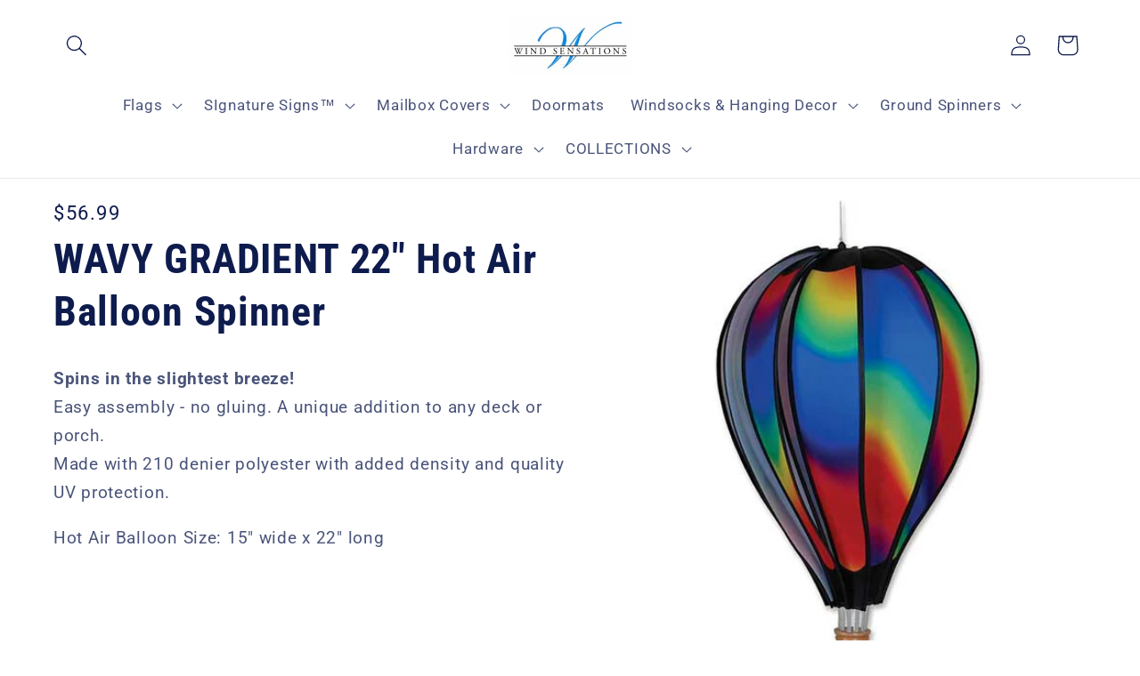

--- FILE ---
content_type: text/html; charset=utf-8
request_url: https://windsensations.com/products/wavy-gradient-22-hot-air-balloon-spinner
body_size: 47882
content:
<!doctype html>
<html class="no-js" lang="en">
  <head><!-- SEOAnt Speed Up Script --><script>
const AllowUrlArray_SEOAnt = ['cdn.nfcube.com', 'cdnv2.mycustomizer.com'];
const ForbidUrlArray_SEOAnt = [];
window.WhiteUrlArray_SEOAnt = AllowUrlArray_SEOAnt.map(src => new RegExp(src, 'i'));
window.BlackUrlArray_SEOAnt = ForbidUrlArray_SEOAnt.map(src => new RegExp(src, 'i'));
</script>
<script>
// Limit output
class AllowJsPlugin{constructor(e){const attrArr=["default","defer","async"];this.listener=this.handleListener.bind(this,e),this.jsArr=[],this.attribute=attrArr.reduce(((e,t)=>({...e,[t]:[]})),{});const t=this;e.forEach((e=>window.addEventListener(e,t.listener,{passive:!0})))}handleListener(e){const t=this;return e.forEach((e=>window.removeEventListener(e,t.listener))),"complete"===document.readyState?this.handleDOM():document.addEventListener("readystatechange",(e=>{if("complete"===e.target.readyState)return setTimeout(t.handleDOM.bind(t),1)}))}async handleDOM(){this.pauseEvent(),this.pauseJQuery(),this.getScripts(),this.beforeScripts();for(const e of Object.keys(this.attribute))await this.changeScripts(this.attribute[e]);for(const e of["DOMContentLoaded","readystatechange"])await this.requestRedraw(),document.dispatchEvent(new Event("allowJS-"+e));document.lightJSonreadystatechange&&document.lightJSonreadystatechange();for(const e of["DOMContentLoaded","load"])await this.requestRedraw(),window.dispatchEvent(new Event("allowJS-"+e));await this.requestRedraw(),window.lightJSonload&&window.lightJSonload(),await this.requestRedraw(),this.jsArr.forEach((e=>e(window).trigger("allowJS-jquery-load"))),window.dispatchEvent(new Event("allowJS-pageshow")),await this.requestRedraw(),window.lightJSonpageshow&&window.lightJSonpageshow()}async requestRedraw(){return new Promise((e=>requestAnimationFrame(e)))}getScripts(){document.querySelectorAll("script[type=AllowJs]").forEach((e=>{e.hasAttribute("src")?e.hasAttribute("async")&&e.async?this.attribute.async.push(e):e.hasAttribute("defer")&&e.defer?this.attribute.defer.push(e):this.attribute.default.push(e):this.attribute.default.push(e)}))}beforeScripts(){const e=this,t=Object.keys(this.attribute).reduce(((t,n)=>[...t,...e.attribute[n]]),[]),n=document.createDocumentFragment();t.forEach((e=>{const t=e.getAttribute("src");if(!t)return;const s=document.createElement("link");s.href=t,s.rel="preload",s.as="script",n.appendChild(s)})),document.head.appendChild(n)}async changeScripts(e){let t;for(;t=e.shift();)await this.requestRedraw(),new Promise((e=>{const n=document.createElement("script");[...t.attributes].forEach((e=>{"type"!==e.nodeName&&n.setAttribute(e.nodeName,e.nodeValue)})),t.hasAttribute("src")?(n.addEventListener("load",e),n.addEventListener("error",e)):(n.text=t.text,e()),t.parentNode.replaceChild(n,t)}))}pauseEvent(){const e={};[{obj:document,name:"DOMContentLoaded"},{obj:window,name:"DOMContentLoaded"},{obj:window,name:"load"},{obj:window,name:"pageshow"},{obj:document,name:"readystatechange"}].map((t=>function(t,n){function s(n){return e[t].list.indexOf(n)>=0?"allowJS-"+n:n}e[t]||(e[t]={list:[n],add:t.addEventListener,remove:t.removeEventListener},t.addEventListener=(...n)=>{n[0]=s(n[0]),e[t].add.apply(t,n)},t.removeEventListener=(...n)=>{n[0]=s(n[0]),e[t].remove.apply(t,n)})}(t.obj,t.name))),[{obj:document,name:"onreadystatechange"},{obj:window,name:"onpageshow"}].map((e=>function(e,t){let n=e[t];Object.defineProperty(e,t,{get:()=>n||function(){},set:s=>{e["allowJS"+t]=n=s}})}(e.obj,e.name)))}pauseJQuery(){const e=this;let t=window.jQuery;Object.defineProperty(window,"jQuery",{get:()=>t,set(n){if(!n||!n.fn||!e.jsArr.includes(n))return void(t=n);n.fn.ready=n.fn.init.prototype.ready=e=>{e.bind(document)(n)};const s=n.fn.on;n.fn.on=n.fn.init.prototype.on=function(...e){if(window!==this[0])return s.apply(this,e),this;const t=e=>e.split(" ").map((e=>"load"===e||0===e.indexOf("load.")?"allowJS-jquery-load":e)).join(" ");return"string"==typeof e[0]||e[0]instanceof String?(e[0]=t(e[0]),s.apply(this,e),this):("object"==typeof e[0]&&Object.keys(e[0]).forEach((n=>{delete Object.assign(e[0],{[t(n)]:e[0][n]})[n]})),s.apply(this,e),this)},e.jsArr.push(n),t=n}})}}new AllowJsPlugin(["keydown","wheel","mouseenter","mousemove","mouseleave","touchstart","touchmove","touchend"]);
</script>
<script>
"use strict";function SEOAnt_toConsumableArray(t){if(Array.isArray(t)){for(var e=0,r=Array(t.length);e<t.length;e++)r[e]=t[e];return r}return Array.from(t)}function _0x960a(t,e){var r=_0x3840();return(_0x960a=function(t,e){return t-=247,r[t]})(t,e)}function _0x3840(){var t=["defineProperties","application/javascript","preventDefault","4990555yeBSbh","addEventListener","set","setAttribute","bind","getAttribute","parentElement","WhiteUrlArray_SEOAnt","listener","toString","toLowerCase","every","touchend","SEOAnt scripts can't be lazy loaded","keydown","touchstart","removeChild","length","58IusxNw","BlackUrlArray_SEOAnt","observe","name","value","documentElement","wheel","warn","whitelist","map","tagName","402345HpbWDN","getOwnPropertyDescriptor","head","type","touchmove","removeEventListener","8160iwggKQ","call","beforescriptexecute","some","string","options","push","appendChild","blacklisted","querySelectorAll","5339295FeRgGa","4OtFDAr","filter","57211uwpiMx","nodeType","createElement","src","13296210cxmbJp",'script[type="',"1744290Faeint","test","forEach","script","blacklist","attributes","get","$&","744DdtCNR"];return(_0x3840=function(){return t})()}var _extends=Object.assign||function(t){for(var e=1;e<arguments.length;e++){var r=arguments[e];for(var n in r)Object.prototype.hasOwnProperty.call(r,n)&&(t[n]=r[n])}return t},_slicedToArray=function(){function t(t,e){var r=[],n=!0,o=!1,i=void 0;try{for(var a,c=t[Symbol.iterator]();!(n=(a=c.next()).done)&&(r.push(a.value),!e||r.length!==e);n=!0);}catch(t){o=!0,i=t}finally{try{!n&&c.return&&c.return()}finally{if(o)throw i}}return r}return function(e,r){if(Array.isArray(e))return e;if(Symbol.iterator in Object(e))return t(e,r);throw new TypeError("Invalid attempt to destructure non-iterable instance")}}(),_typeof="function"==typeof Symbol&&"symbol"==typeof Symbol.iterator?function(t){return typeof t}:function(t){return t&&"function"==typeof Symbol&&t.constructor===Symbol&&t!==Symbol.prototype?"symbol":typeof t};(function(t,e){for(var r=_0x960a,n=t();[];)try{if(531094===parseInt(r(306))/1+-parseInt(r(295))/2*(parseInt(r(312))/3)+-parseInt(r(257))/4*(parseInt(r(277))/5)+-parseInt(r(265))/6+-parseInt(r(259))/7*(-parseInt(r(273))/8)+-parseInt(r(256))/9+parseInt(r(263))/10)break;n.push(n.shift())}catch(t){n.push(n.shift())}})(_0x3840),function(){var t=_0x960a,e="javascript/blocked",r={blacklist:window[t(296)],whitelist:window[t(284)]},n={blacklisted:[]},o=function(n,o){return n&&(!o||o!==e)&&(!r.blacklist||r[t(269)][t(249)](function(e){return e[t(266)](n)}))&&(!r[t(303)]||r.whitelist[t(288)](function(e){return!e[t(266)](n)}))},i=function(e){var n=t,o=e[n(282)](n(262));return r[n(269)]&&r.blacklist[n(288)](function(t){return!t.test(o)})||r[n(303)]&&r.whitelist[n(249)](function(t){return t[n(266)](o)})},a=new MutationObserver(function(r){for(var i=t,a=0;a<r[i(294)];a++)for(var c=r[a].addedNodes,u=0;u<c.length;u++)!function(t){var r=c[t];if(1===r[i(260)]&&"SCRIPT"===r[i(305)]){var a=r[i(262)],u=r[i(309)];if(o(a,u)){n.blacklisted[i(252)]([r,r.type]),r[i(309)]=e;var s=function t(n){var o=i;r[o(282)](o(309))===e&&n[o(276)](),r[o(311)](o(248),t)};r[i(278)](i(248),s),r[i(283)]&&r[i(283)][i(293)](r)}}}(u)});a[t(297)](document[t(300)],{childList:!![],subtree:!![]});var c=/[|\{}()\[\]^$+*?.]/g,u=function(){for(var o=arguments.length,u=Array(o),s=0;s<o;s++)u[s]=arguments[s];var l=t;u[l(294)]<1?(r[l(269)]=[],r[l(303)]=[]):(r.blacklist&&(r[l(269)]=r.blacklist[l(258)](function(t){return u[l(288)](function(e){var r=l;return(void 0===e?"undefined":_typeof(e))===r(250)?!t.test(e):e instanceof RegExp?t.toString()!==e.toString():void 0})})),r[l(303)]&&(r[l(303)]=[].concat(SEOAnt_toConsumableArray(r[l(303)]),SEOAnt_toConsumableArray(u.map(function(t){var e=l;if("string"==typeof t){var n=t.replace(c,e(272)),o=".*"+n+".*";if(r[e(303)][e(288)](function(t){return t[e(286)]()!==o[e(286)]()}))return new RegExp(o)}else if(t instanceof RegExp&&r[e(303)][e(288)](function(r){return r[e(286)]()!==t.toString()}))return t;return null})[l(258)](Boolean)))));for(var f=document[l(255)](l(264)+e+'"]'),p=0;p<f[l(294)];p++){var y=f[p];i(y)&&(n[l(254)][l(252)]([y,l(275)]),y[l(283)][l(293)](y))}var v=0;[].concat(SEOAnt_toConsumableArray(n[l(254)]))[l(267)](function(t,e){var r=_slicedToArray(t,2),o=r[0],a=r[1],c=l;if(i(o)){for(var u=document.createElement("script"),s=0;s<o.attributes.length;s++){var f=o[c(270)][s];f[c(298)]!==c(262)&&f.name!==c(309)&&u.setAttribute(f.name,o.attributes[s][c(299)])}u[c(280)](c(262),o[c(262)]),u.setAttribute("type",a||c(275)),document[c(308)][c(253)](u),n[c(254)].splice(e-v,1),v++}}),r[l(269)]&&r.blacklist.length<1&&a.disconnect()},s=document.createElement,l={src:Object[t(307)](HTMLScriptElement.prototype,t(262)),type:Object[t(307)](HTMLScriptElement.prototype,t(309))};document[t(261)]=function(){for(var r=t,n=arguments.length,i=Array(n),a=0;a<n;a++)i[a]=arguments[a];if(i[0][r(287)]()!==r(268))return s[r(281)](document).apply(void 0,i);var c=s.bind(document).apply(void 0,i);try{Object[r(274)](c,{src:_extends({},l[r(262)],{set:function(t){var n=r;o(t,c[n(309)])&&l.type[n(279)][n(247)](this,e),l[n(262)][n(279)].call(this,t)}}),type:_extends({},l[r(309)],{get:function(){var t=r,n=l[t(309)][t(271)][t(247)](this);return n===e||o(this[t(262)],n)?null:n},set:function(t){var n=r,i=o(c[n(262)],c[n(309)])?e:t;l.type[n(279)][n(247)](this,i)}})}),c.setAttribute=function(t,e){var n=r;t===n(309)||t===n(262)?c[t]=e:HTMLScriptElement.prototype[n(280)][n(247)](c,t,e)}}catch(t){console[r(302)](r(290),t)}return c},[t(291),"mousemove",t(289),t(310),t(292),t(301)][t(304)](function(t){return{type:t,listener:function(){return u()},options:{passive:!![]}}}).forEach(function(e){var r=t;document[r(278)](e[r(309)],e[r(285)],e[r(251)])})}();
</script>
<!-- /SEOAnt Speed Up Script -->
    <meta name="google-site-verification" content="gtIOfS8_wXWTMKNVUZSLKDtdTQLZmgoQMx8EQQ_Nc3Y" />
    <meta charset="utf-8">
    <meta http-equiv="X-UA-Compatible" content="IE=edge">
    <meta name="viewport" content="width=device-width,initial-scale=1">
    <meta name="theme-color" content="">
    <link rel="canonical" href="https://windsensations.com/products/wavy-gradient-22-hot-air-balloon-spinner"><link rel="icon" type="image/png" href="//windsensations.com/cdn/shop/files/W.jpg?crop=center&height=32&v=1684210408&width=32"><link rel="preconnect" href="https://fonts.shopifycdn.com" crossorigin><title>
      Wavy Gradient 22&quot; Hot Air Balloon from Premier Kites
 &ndash; Wind Sensations</title>

    
      <meta name="description" content="No inflation needed for this spinning hot air balloon! Shop our variety of these fun, brightly colored items that spin in the slightest breeze.">
    

    

<meta property="og:site_name" content="Wind Sensations">
<meta property="og:url" content="https://windsensations.com/products/wavy-gradient-22-hot-air-balloon-spinner">
<meta property="og:title" content="Wavy Gradient 22&quot; Hot Air Balloon from Premier Kites">
<meta property="og:type" content="product">
<meta property="og:description" content="No inflation needed for this spinning hot air balloon! Shop our variety of these fun, brightly colored items that spin in the slightest breeze."><meta property="og:image" content="http://windsensations.com/cdn/shop/files/25772_Wavy-Gradient-hot-air-balloon-spinner-detail-22-inch.jpg?v=1707187256">
  <meta property="og:image:secure_url" content="https://windsensations.com/cdn/shop/files/25772_Wavy-Gradient-hot-air-balloon-spinner-detail-22-inch.jpg?v=1707187256">
  <meta property="og:image:width" content="500">
  <meta property="og:image:height" content="500"><meta property="og:price:amount" content="56.99">
  <meta property="og:price:currency" content="USD"><meta name="twitter:card" content="summary_large_image">
<meta name="twitter:title" content="Wavy Gradient 22&quot; Hot Air Balloon from Premier Kites">
<meta name="twitter:description" content="No inflation needed for this spinning hot air balloon! Shop our variety of these fun, brightly colored items that spin in the slightest breeze.">


    <script src="//windsensations.com/cdn/shop/t/6/assets/constants.js?v=58251544750838685771691371451" defer="defer"></script>
    <script src="//windsensations.com/cdn/shop/t/6/assets/pubsub.js?v=158357773527763999511691371452" defer="defer"></script>
    <script src="//windsensations.com/cdn/shop/t/6/assets/global.js?v=54939145903281508041691371451" defer="defer"></script><script src="//windsensations.com/cdn/shop/t/6/assets/animations.js?v=88693664871331136111691371450" defer="defer"></script><script>window.performance && window.performance.mark && window.performance.mark('shopify.content_for_header.start');</script><meta name="google-site-verification" content="gtIOfS8_wXWTMKNVUZSLKDtdTQLZmgoQMx8EQQ_Nc3Y">
<meta id="shopify-digital-wallet" name="shopify-digital-wallet" content="/72999797017/digital_wallets/dialog">
<meta name="shopify-checkout-api-token" content="edc94dd95252e6dd0aecf9cba1a564ee">
<meta id="in-context-paypal-metadata" data-shop-id="72999797017" data-venmo-supported="false" data-environment="production" data-locale="en_US" data-paypal-v4="true" data-currency="USD">
<link rel="alternate" hreflang="x-default" href="https://windsensations.com/products/wavy-gradient-22-hot-air-balloon-spinner">
<link rel="alternate" hreflang="en" href="https://windsensations.com/products/wavy-gradient-22-hot-air-balloon-spinner">
<link rel="alternate" hreflang="en-CA" href="https://windsensations.com/en-ca/products/wavy-gradient-22-hot-air-balloon-spinner">
<link rel="alternate" type="application/json+oembed" href="https://windsensations.com/products/wavy-gradient-22-hot-air-balloon-spinner.oembed">
<script async="async" src="/checkouts/internal/preloads.js?locale=en-US"></script>
<link rel="preconnect" href="https://shop.app" crossorigin="anonymous">
<script async="async" src="https://shop.app/checkouts/internal/preloads.js?locale=en-US&shop_id=72999797017" crossorigin="anonymous"></script>
<script id="apple-pay-shop-capabilities" type="application/json">{"shopId":72999797017,"countryCode":"US","currencyCode":"USD","merchantCapabilities":["supports3DS"],"merchantId":"gid:\/\/shopify\/Shop\/72999797017","merchantName":"Wind Sensations","requiredBillingContactFields":["postalAddress","email"],"requiredShippingContactFields":["postalAddress","email"],"shippingType":"shipping","supportedNetworks":["visa","masterCard","amex","discover","elo","jcb"],"total":{"type":"pending","label":"Wind Sensations","amount":"1.00"},"shopifyPaymentsEnabled":true,"supportsSubscriptions":true}</script>
<script id="shopify-features" type="application/json">{"accessToken":"edc94dd95252e6dd0aecf9cba1a564ee","betas":["rich-media-storefront-analytics"],"domain":"windsensations.com","predictiveSearch":true,"shopId":72999797017,"locale":"en"}</script>
<script>var Shopify = Shopify || {};
Shopify.shop = "wind-sensations.myshopify.com";
Shopify.locale = "en";
Shopify.currency = {"active":"USD","rate":"1.0"};
Shopify.country = "US";
Shopify.theme = {"name":"Updated copy of Updated copy of Refresh","id":156476408089,"schema_name":"Refresh","schema_version":"11.0.0","theme_store_id":1567,"role":"main"};
Shopify.theme.handle = "null";
Shopify.theme.style = {"id":null,"handle":null};
Shopify.cdnHost = "windsensations.com/cdn";
Shopify.routes = Shopify.routes || {};
Shopify.routes.root = "/";</script>
<script type="module">!function(o){(o.Shopify=o.Shopify||{}).modules=!0}(window);</script>
<script>!function(o){function n(){var o=[];function n(){o.push(Array.prototype.slice.apply(arguments))}return n.q=o,n}var t=o.Shopify=o.Shopify||{};t.loadFeatures=n(),t.autoloadFeatures=n()}(window);</script>
<script>
  window.ShopifyPay = window.ShopifyPay || {};
  window.ShopifyPay.apiHost = "shop.app\/pay";
  window.ShopifyPay.redirectState = null;
</script>
<script id="shop-js-analytics" type="application/json">{"pageType":"product"}</script>
<script defer="defer" async type="module" src="//windsensations.com/cdn/shopifycloud/shop-js/modules/v2/client.init-shop-cart-sync_C5BV16lS.en.esm.js"></script>
<script defer="defer" async type="module" src="//windsensations.com/cdn/shopifycloud/shop-js/modules/v2/chunk.common_CygWptCX.esm.js"></script>
<script type="module">
  await import("//windsensations.com/cdn/shopifycloud/shop-js/modules/v2/client.init-shop-cart-sync_C5BV16lS.en.esm.js");
await import("//windsensations.com/cdn/shopifycloud/shop-js/modules/v2/chunk.common_CygWptCX.esm.js");

  window.Shopify.SignInWithShop?.initShopCartSync?.({"fedCMEnabled":true,"windoidEnabled":true});

</script>
<script>
  window.Shopify = window.Shopify || {};
  if (!window.Shopify.featureAssets) window.Shopify.featureAssets = {};
  window.Shopify.featureAssets['shop-js'] = {"shop-cart-sync":["modules/v2/client.shop-cart-sync_ZFArdW7E.en.esm.js","modules/v2/chunk.common_CygWptCX.esm.js"],"init-fed-cm":["modules/v2/client.init-fed-cm_CmiC4vf6.en.esm.js","modules/v2/chunk.common_CygWptCX.esm.js"],"shop-button":["modules/v2/client.shop-button_tlx5R9nI.en.esm.js","modules/v2/chunk.common_CygWptCX.esm.js"],"shop-cash-offers":["modules/v2/client.shop-cash-offers_DOA2yAJr.en.esm.js","modules/v2/chunk.common_CygWptCX.esm.js","modules/v2/chunk.modal_D71HUcav.esm.js"],"init-windoid":["modules/v2/client.init-windoid_sURxWdc1.en.esm.js","modules/v2/chunk.common_CygWptCX.esm.js"],"shop-toast-manager":["modules/v2/client.shop-toast-manager_ClPi3nE9.en.esm.js","modules/v2/chunk.common_CygWptCX.esm.js"],"init-shop-email-lookup-coordinator":["modules/v2/client.init-shop-email-lookup-coordinator_B8hsDcYM.en.esm.js","modules/v2/chunk.common_CygWptCX.esm.js"],"init-shop-cart-sync":["modules/v2/client.init-shop-cart-sync_C5BV16lS.en.esm.js","modules/v2/chunk.common_CygWptCX.esm.js"],"avatar":["modules/v2/client.avatar_BTnouDA3.en.esm.js"],"pay-button":["modules/v2/client.pay-button_FdsNuTd3.en.esm.js","modules/v2/chunk.common_CygWptCX.esm.js"],"init-customer-accounts":["modules/v2/client.init-customer-accounts_DxDtT_ad.en.esm.js","modules/v2/client.shop-login-button_C5VAVYt1.en.esm.js","modules/v2/chunk.common_CygWptCX.esm.js","modules/v2/chunk.modal_D71HUcav.esm.js"],"init-shop-for-new-customer-accounts":["modules/v2/client.init-shop-for-new-customer-accounts_ChsxoAhi.en.esm.js","modules/v2/client.shop-login-button_C5VAVYt1.en.esm.js","modules/v2/chunk.common_CygWptCX.esm.js","modules/v2/chunk.modal_D71HUcav.esm.js"],"shop-login-button":["modules/v2/client.shop-login-button_C5VAVYt1.en.esm.js","modules/v2/chunk.common_CygWptCX.esm.js","modules/v2/chunk.modal_D71HUcav.esm.js"],"init-customer-accounts-sign-up":["modules/v2/client.init-customer-accounts-sign-up_CPSyQ0Tj.en.esm.js","modules/v2/client.shop-login-button_C5VAVYt1.en.esm.js","modules/v2/chunk.common_CygWptCX.esm.js","modules/v2/chunk.modal_D71HUcav.esm.js"],"shop-follow-button":["modules/v2/client.shop-follow-button_Cva4Ekp9.en.esm.js","modules/v2/chunk.common_CygWptCX.esm.js","modules/v2/chunk.modal_D71HUcav.esm.js"],"checkout-modal":["modules/v2/client.checkout-modal_BPM8l0SH.en.esm.js","modules/v2/chunk.common_CygWptCX.esm.js","modules/v2/chunk.modal_D71HUcav.esm.js"],"lead-capture":["modules/v2/client.lead-capture_Bi8yE_yS.en.esm.js","modules/v2/chunk.common_CygWptCX.esm.js","modules/v2/chunk.modal_D71HUcav.esm.js"],"shop-login":["modules/v2/client.shop-login_D6lNrXab.en.esm.js","modules/v2/chunk.common_CygWptCX.esm.js","modules/v2/chunk.modal_D71HUcav.esm.js"],"payment-terms":["modules/v2/client.payment-terms_CZxnsJam.en.esm.js","modules/v2/chunk.common_CygWptCX.esm.js","modules/v2/chunk.modal_D71HUcav.esm.js"]};
</script>
<script>(function() {
  var isLoaded = false;
  function asyncLoad() {
    if (isLoaded) return;
    isLoaded = true;
    var urls = ["https:\/\/chimpstatic.com\/mcjs-connected\/js\/users\/c31227d6daa26b8da4d0fcc84\/ebb59686f4a075f56e3124d05.js?shop=wind-sensations.myshopify.com","https:\/\/cdn.hextom.com\/js\/freeshippingbar.js?shop=wind-sensations.myshopify.com","https:\/\/cdn.hextom.com\/js\/quickannouncementbar.js?shop=wind-sensations.myshopify.com"];
    for (var i = 0; i < urls.length; i++) {
      var s = document.createElement('script');
      s.type = 'text/javascript';
      if (AllowUrlArray_SEOAnt.filter(u => urls[i].indexOf(u) > -1).length === 0) s.type = 'AllowJs'; s.async = true;
      s.src = urls[i];
      var x = document.getElementsByTagName('script')[0];
      x.parentNode.insertBefore(s, x);
    }
  };
  if(window.attachEvent) {
    window.attachEvent('onload', asyncLoad);
  } else {
    window.addEventListener('load', asyncLoad, false);
  }
})();</script>
<script id="__st">var __st={"a":72999797017,"offset":-18000,"reqid":"7033febb-5f50-4969-9299-97c42c5b0163-1768787338","pageurl":"windsensations.com\/products\/wavy-gradient-22-hot-air-balloon-spinner","u":"f1b78257d82e","p":"product","rtyp":"product","rid":8383992856857};</script>
<script>window.ShopifyPaypalV4VisibilityTracking = true;</script>
<script id="captcha-bootstrap">!function(){'use strict';const t='contact',e='account',n='new_comment',o=[[t,t],['blogs',n],['comments',n],[t,'customer']],c=[[e,'customer_login'],[e,'guest_login'],[e,'recover_customer_password'],[e,'create_customer']],r=t=>t.map((([t,e])=>`form[action*='/${t}']:not([data-nocaptcha='true']) input[name='form_type'][value='${e}']`)).join(','),a=t=>()=>t?[...document.querySelectorAll(t)].map((t=>t.form)):[];function s(){const t=[...o],e=r(t);return a(e)}const i='password',u='form_key',d=['recaptcha-v3-token','g-recaptcha-response','h-captcha-response',i],f=()=>{try{return window.sessionStorage}catch{return}},m='__shopify_v',_=t=>t.elements[u];function p(t,e,n=!1){try{const o=window.sessionStorage,c=JSON.parse(o.getItem(e)),{data:r}=function(t){const{data:e,action:n}=t;return t[m]||n?{data:e,action:n}:{data:t,action:n}}(c);for(const[e,n]of Object.entries(r))t.elements[e]&&(t.elements[e].value=n);n&&o.removeItem(e)}catch(o){console.error('form repopulation failed',{error:o})}}const l='form_type',E='cptcha';function T(t){t.dataset[E]=!0}const w=window,h=w.document,L='Shopify',v='ce_forms',y='captcha';let A=!1;((t,e)=>{const n=(g='f06e6c50-85a8-45c8-87d0-21a2b65856fe',I='https://cdn.shopify.com/shopifycloud/storefront-forms-hcaptcha/ce_storefront_forms_captcha_hcaptcha.v1.5.2.iife.js',D={infoText:'Protected by hCaptcha',privacyText:'Privacy',termsText:'Terms'},(t,e,n)=>{const o=w[L][v],c=o.bindForm;if(c)return c(t,g,e,D).then(n);var r;o.q.push([[t,g,e,D],n]),r=I,A||(h.body.append(Object.assign(h.createElement('script'),{id:'captcha-provider',async:!0,src:r})),A=!0)});var g,I,D;w[L]=w[L]||{},w[L][v]=w[L][v]||{},w[L][v].q=[],w[L][y]=w[L][y]||{},w[L][y].protect=function(t,e){n(t,void 0,e),T(t)},Object.freeze(w[L][y]),function(t,e,n,w,h,L){const[v,y,A,g]=function(t,e,n){const i=e?o:[],u=t?c:[],d=[...i,...u],f=r(d),m=r(i),_=r(d.filter((([t,e])=>n.includes(e))));return[a(f),a(m),a(_),s()]}(w,h,L),I=t=>{const e=t.target;return e instanceof HTMLFormElement?e:e&&e.form},D=t=>v().includes(t);t.addEventListener('submit',(t=>{const e=I(t);if(!e)return;const n=D(e)&&!e.dataset.hcaptchaBound&&!e.dataset.recaptchaBound,o=_(e),c=g().includes(e)&&(!o||!o.value);(n||c)&&t.preventDefault(),c&&!n&&(function(t){try{if(!f())return;!function(t){const e=f();if(!e)return;const n=_(t);if(!n)return;const o=n.value;o&&e.removeItem(o)}(t);const e=Array.from(Array(32),(()=>Math.random().toString(36)[2])).join('');!function(t,e){_(t)||t.append(Object.assign(document.createElement('input'),{type:'hidden',name:u})),t.elements[u].value=e}(t,e),function(t,e){const n=f();if(!n)return;const o=[...t.querySelectorAll(`input[type='${i}']`)].map((({name:t})=>t)),c=[...d,...o],r={};for(const[a,s]of new FormData(t).entries())c.includes(a)||(r[a]=s);n.setItem(e,JSON.stringify({[m]:1,action:t.action,data:r}))}(t,e)}catch(e){console.error('failed to persist form',e)}}(e),e.submit())}));const S=(t,e)=>{t&&!t.dataset[E]&&(n(t,e.some((e=>e===t))),T(t))};for(const o of['focusin','change'])t.addEventListener(o,(t=>{const e=I(t);D(e)&&S(e,y())}));const B=e.get('form_key'),M=e.get(l),P=B&&M;t.addEventListener('DOMContentLoaded',(()=>{const t=y();if(P)for(const e of t)e.elements[l].value===M&&p(e,B);[...new Set([...A(),...v().filter((t=>'true'===t.dataset.shopifyCaptcha))])].forEach((e=>S(e,t)))}))}(h,new URLSearchParams(w.location.search),n,t,e,['guest_login'])})(!1,!0)}();</script>
<script integrity="sha256-4kQ18oKyAcykRKYeNunJcIwy7WH5gtpwJnB7kiuLZ1E=" data-source-attribution="shopify.loadfeatures" defer="defer" src="//windsensations.com/cdn/shopifycloud/storefront/assets/storefront/load_feature-a0a9edcb.js" crossorigin="anonymous"></script>
<script crossorigin="anonymous" defer="defer" src="//windsensations.com/cdn/shopifycloud/storefront/assets/shopify_pay/storefront-65b4c6d7.js?v=20250812"></script>
<script data-source-attribution="shopify.dynamic_checkout.dynamic.init">var Shopify=Shopify||{};Shopify.PaymentButton=Shopify.PaymentButton||{isStorefrontPortableWallets:!0,init:function(){window.Shopify.PaymentButton.init=function(){};var t=document.createElement("script");t.src="https://windsensations.com/cdn/shopifycloud/portable-wallets/latest/portable-wallets.en.js",t.type="module",document.head.appendChild(t)}};
</script>
<script data-source-attribution="shopify.dynamic_checkout.buyer_consent">
  function portableWalletsHideBuyerConsent(e){var t=document.getElementById("shopify-buyer-consent"),n=document.getElementById("shopify-subscription-policy-button");t&&n&&(t.classList.add("hidden"),t.setAttribute("aria-hidden","true"),n.removeEventListener("click",e))}function portableWalletsShowBuyerConsent(e){var t=document.getElementById("shopify-buyer-consent"),n=document.getElementById("shopify-subscription-policy-button");t&&n&&(t.classList.remove("hidden"),t.removeAttribute("aria-hidden"),n.addEventListener("click",e))}window.Shopify?.PaymentButton&&(window.Shopify.PaymentButton.hideBuyerConsent=portableWalletsHideBuyerConsent,window.Shopify.PaymentButton.showBuyerConsent=portableWalletsShowBuyerConsent);
</script>
<script data-source-attribution="shopify.dynamic_checkout.cart.bootstrap">document.addEventListener("DOMContentLoaded",(function(){function t(){return document.querySelector("shopify-accelerated-checkout-cart, shopify-accelerated-checkout")}if(t())Shopify.PaymentButton.init();else{new MutationObserver((function(e,n){t()&&(Shopify.PaymentButton.init(),n.disconnect())})).observe(document.body,{childList:!0,subtree:!0})}}));
</script>
<link id="shopify-accelerated-checkout-styles" rel="stylesheet" media="screen" href="https://windsensations.com/cdn/shopifycloud/portable-wallets/latest/accelerated-checkout-backwards-compat.css" crossorigin="anonymous">
<style id="shopify-accelerated-checkout-cart">
        #shopify-buyer-consent {
  margin-top: 1em;
  display: inline-block;
  width: 100%;
}

#shopify-buyer-consent.hidden {
  display: none;
}

#shopify-subscription-policy-button {
  background: none;
  border: none;
  padding: 0;
  text-decoration: underline;
  font-size: inherit;
  cursor: pointer;
}

#shopify-subscription-policy-button::before {
  box-shadow: none;
}

      </style>
<script id="sections-script" data-sections="header" defer="defer" src="//windsensations.com/cdn/shop/t/6/compiled_assets/scripts.js?2283"></script>
<script>window.performance && window.performance.mark && window.performance.mark('shopify.content_for_header.end');</script>


    <style data-shopify>
      @font-face {
  font-family: Roboto;
  font-weight: 400;
  font-style: normal;
  font-display: swap;
  src: url("//windsensations.com/cdn/fonts/roboto/roboto_n4.2019d890f07b1852f56ce63ba45b2db45d852cba.woff2") format("woff2"),
       url("//windsensations.com/cdn/fonts/roboto/roboto_n4.238690e0007583582327135619c5f7971652fa9d.woff") format("woff");
}

      @font-face {
  font-family: Roboto;
  font-weight: 700;
  font-style: normal;
  font-display: swap;
  src: url("//windsensations.com/cdn/fonts/roboto/roboto_n7.f38007a10afbbde8976c4056bfe890710d51dec2.woff2") format("woff2"),
       url("//windsensations.com/cdn/fonts/roboto/roboto_n7.94bfdd3e80c7be00e128703d245c207769d763f9.woff") format("woff");
}

      @font-face {
  font-family: Roboto;
  font-weight: 400;
  font-style: italic;
  font-display: swap;
  src: url("//windsensations.com/cdn/fonts/roboto/roboto_i4.57ce898ccda22ee84f49e6b57ae302250655e2d4.woff2") format("woff2"),
       url("//windsensations.com/cdn/fonts/roboto/roboto_i4.b21f3bd061cbcb83b824ae8c7671a82587b264bf.woff") format("woff");
}

      @font-face {
  font-family: Roboto;
  font-weight: 700;
  font-style: italic;
  font-display: swap;
  src: url("//windsensations.com/cdn/fonts/roboto/roboto_i7.7ccaf9410746f2c53340607c42c43f90a9005937.woff2") format("woff2"),
       url("//windsensations.com/cdn/fonts/roboto/roboto_i7.49ec21cdd7148292bffea74c62c0df6e93551516.woff") format("woff");
}

      @font-face {
  font-family: "Roboto Condensed";
  font-weight: 700;
  font-style: normal;
  font-display: swap;
  src: url("//windsensations.com/cdn/fonts/roboto_condensed/robotocondensed_n7.0c73a613503672be244d2f29ab6ddd3fc3cc69ae.woff2") format("woff2"),
       url("//windsensations.com/cdn/fonts/roboto_condensed/robotocondensed_n7.ef6ece86ba55f49c27c4904a493c283a40f3a66e.woff") format("woff");
}


      
        :root,
        .color-background-1 {
          --color-background: 255,255,255;
        
          --gradient-background: #ffffff;
        
        --color-foreground: 14,27,77;
        --color-shadow: 14,27,77;
        --color-button: 7,139,229;
        --color-button-text: 255,255,255;
        --color-secondary-button: 255,255,255;
        --color-secondary-button-text: 14,27,77;
        --color-link: 14,27,77;
        --color-badge-foreground: 14,27,77;
        --color-badge-background: 255,255,255;
        --color-badge-border: 14,27,77;
        --payment-terms-background-color: rgb(255 255 255);
      }
      
        
        .color-background-2 {
          --color-background: 204,233,253;
        
          --gradient-background: #cce9fd;
        
        --color-foreground: 14,27,77;
        --color-shadow: 14,27,77;
        --color-button: 14,27,77;
        --color-button-text: 204,233,253;
        --color-secondary-button: 204,233,253;
        --color-secondary-button-text: 14,27,77;
        --color-link: 14,27,77;
        --color-badge-foreground: 14,27,77;
        --color-badge-background: 204,233,253;
        --color-badge-border: 14,27,77;
        --payment-terms-background-color: rgb(204 233 253);
      }
      
        
        .color-inverse {
          --color-background: 14,27,77;
        
          --gradient-background: #0e1b4d;
        
        --color-foreground: 255,255,255;
        --color-shadow: 14,27,77;
        --color-button: 255,255,255;
        --color-button-text: 14,27,77;
        --color-secondary-button: 14,27,77;
        --color-secondary-button-text: 255,255,255;
        --color-link: 255,255,255;
        --color-badge-foreground: 255,255,255;
        --color-badge-background: 14,27,77;
        --color-badge-border: 255,255,255;
        --payment-terms-background-color: rgb(14 27 77);
      }
      
        
        .color-accent-1 {
          --color-background: 7,139,229;
        
          --gradient-background: #078be5;
        
        --color-foreground: 255,255,255;
        --color-shadow: 14,27,77;
        --color-button: 255,255,255;
        --color-button-text: 7,139,229;
        --color-secondary-button: 7,139,229;
        --color-secondary-button-text: 255,255,255;
        --color-link: 255,255,255;
        --color-badge-foreground: 255,255,255;
        --color-badge-background: 7,139,229;
        --color-badge-border: 255,255,255;
        --payment-terms-background-color: rgb(7 139 229);
      }
      
        
        .color-accent-2 {
          --color-background: 190,66,93;
        
          --gradient-background: #be425d;
        
        --color-foreground: 255,255,255;
        --color-shadow: 14,27,77;
        --color-button: 255,255,255;
        --color-button-text: 190,66,93;
        --color-secondary-button: 190,66,93;
        --color-secondary-button-text: 255,255,255;
        --color-link: 255,255,255;
        --color-badge-foreground: 255,255,255;
        --color-badge-background: 190,66,93;
        --color-badge-border: 255,255,255;
        --payment-terms-background-color: rgb(190 66 93);
      }
      

      body, .color-background-1, .color-background-2, .color-inverse, .color-accent-1, .color-accent-2 {
        color: rgba(var(--color-foreground), 0.75);
        background-color: rgb(var(--color-background));
      }

      :root {
        --font-body-family: Roboto, sans-serif;
        --font-body-style: normal;
        --font-body-weight: 400;
        --font-body-weight-bold: 700;

        --font-heading-family: "Roboto Condensed", sans-serif;
        --font-heading-style: normal;
        --font-heading-weight: 700;

        --font-body-scale: 1.2;
        --font-heading-scale: 0.9583333333333334;

        --media-padding: px;
        --media-border-opacity: 0.1;
        --media-border-width: 0px;
        --media-radius: 20px;
        --media-shadow-opacity: 0.0;
        --media-shadow-horizontal-offset: 0px;
        --media-shadow-vertical-offset: 16px;
        --media-shadow-blur-radius: 5px;
        --media-shadow-visible: 0;

        --page-width: 140rem;
        --page-width-margin: 0rem;

        --product-card-image-padding: 0.2rem;
        --product-card-corner-radius: 0.0rem;
        --product-card-text-alignment: left;
        --product-card-border-width: 0.0rem;
        --product-card-border-opacity: 1.0;
        --product-card-shadow-opacity: 0.0;
        --product-card-shadow-visible: 0;
        --product-card-shadow-horizontal-offset: -3.8rem;
        --product-card-shadow-vertical-offset: -4.0rem;
        --product-card-shadow-blur-radius: 0.0rem;

        --collection-card-image-padding: 1.6rem;
        --collection-card-corner-radius: 1.8rem;
        --collection-card-text-alignment: left;
        --collection-card-border-width: 0.1rem;
        --collection-card-border-opacity: 1.0;
        --collection-card-shadow-opacity: 0.0;
        --collection-card-shadow-visible: 0;
        --collection-card-shadow-horizontal-offset: 0.0rem;
        --collection-card-shadow-vertical-offset: 0.0rem;
        --collection-card-shadow-blur-radius: 0.5rem;

        --blog-card-image-padding: 1.6rem;
        --blog-card-corner-radius: 1.8rem;
        --blog-card-text-alignment: left;
        --blog-card-border-width: 0.1rem;
        --blog-card-border-opacity: 1.0;
        --blog-card-shadow-opacity: 0.0;
        --blog-card-shadow-visible: 0;
        --blog-card-shadow-horizontal-offset: 0.0rem;
        --blog-card-shadow-vertical-offset: 0.4rem;
        --blog-card-shadow-blur-radius: 0.5rem;

        --badge-corner-radius: 0.0rem;

        --popup-border-width: 1px;
        --popup-border-opacity: 0.1;
        --popup-corner-radius: 18px;
        --popup-shadow-opacity: 0.0;
        --popup-shadow-horizontal-offset: 0px;
        --popup-shadow-vertical-offset: 4px;
        --popup-shadow-blur-radius: 5px;

        --drawer-border-width: 0px;
        --drawer-border-opacity: 0.1;
        --drawer-shadow-opacity: 0.0;
        --drawer-shadow-horizontal-offset: 0px;
        --drawer-shadow-vertical-offset: 4px;
        --drawer-shadow-blur-radius: 5px;

        --spacing-sections-desktop: 0px;
        --spacing-sections-mobile: 0px;

        --grid-desktop-vertical-spacing: 28px;
        --grid-desktop-horizontal-spacing: 28px;
        --grid-mobile-vertical-spacing: 14px;
        --grid-mobile-horizontal-spacing: 14px;

        --text-boxes-border-opacity: 0.1;
        --text-boxes-border-width: 0px;
        --text-boxes-radius: 20px;
        --text-boxes-shadow-opacity: 0.0;
        --text-boxes-shadow-visible: 0;
        --text-boxes-shadow-horizontal-offset: 0px;
        --text-boxes-shadow-vertical-offset: 4px;
        --text-boxes-shadow-blur-radius: 5px;

        --buttons-radius: 40px;
        --buttons-radius-outset: 41px;
        --buttons-border-width: 1px;
        --buttons-border-opacity: 1.0;
        --buttons-shadow-opacity: 1.0;
        --buttons-shadow-visible: 1;
        --buttons-shadow-horizontal-offset: 6px;
        --buttons-shadow-vertical-offset: 6px;
        --buttons-shadow-blur-radius: 5px;
        --buttons-border-offset: 0.3px;

        --inputs-radius: 26px;
        --inputs-border-width: 1px;
        --inputs-border-opacity: 0.55;
        --inputs-shadow-opacity: 0.0;
        --inputs-shadow-horizontal-offset: 0px;
        --inputs-margin-offset: 0px;
        --inputs-shadow-vertical-offset: 4px;
        --inputs-shadow-blur-radius: 5px;
        --inputs-radius-outset: 27px;

        --variant-pills-radius: 40px;
        --variant-pills-border-width: 1px;
        --variant-pills-border-opacity: 0.55;
        --variant-pills-shadow-opacity: 0.0;
        --variant-pills-shadow-horizontal-offset: 0px;
        --variant-pills-shadow-vertical-offset: 4px;
        --variant-pills-shadow-blur-radius: 5px;
      }

      *,
      *::before,
      *::after {
        box-sizing: inherit;
      }

      html {
        box-sizing: border-box;
        font-size: calc(var(--font-body-scale) * 62.5%);
        height: 100%;
      }

      body {
        display: grid;
        grid-template-rows: auto auto 1fr auto;
        grid-template-columns: 100%;
        min-height: 100%;
        margin: 0;
        font-size: 1.5rem;
        letter-spacing: 0.06rem;
        line-height: calc(1 + 0.8 / var(--font-body-scale));
        font-family: var(--font-body-family);
        font-style: var(--font-body-style);
        font-weight: var(--font-body-weight);
      }

      @media screen and (min-width: 750px) {
        body {
          font-size: 1.6rem;
        }
      }
    </style>

    <link href="//windsensations.com/cdn/shop/t/6/assets/base.css?v=857188114327262331691371450" rel="stylesheet" type="text/css" media="all" />
<link rel="preload" as="font" href="//windsensations.com/cdn/fonts/roboto/roboto_n4.2019d890f07b1852f56ce63ba45b2db45d852cba.woff2" type="font/woff2" crossorigin><link rel="preload" as="font" href="//windsensations.com/cdn/fonts/roboto_condensed/robotocondensed_n7.0c73a613503672be244d2f29ab6ddd3fc3cc69ae.woff2" type="font/woff2" crossorigin><link href="//windsensations.com/cdn/shop/t/6/assets/component-localization-form.css?v=143319823105703127341691371451" rel="stylesheet" type="text/css" media="all" />
      <script src="//windsensations.com/cdn/shop/t/6/assets/localization-form.js?v=161644695336821385561691371452" defer="defer"></script><link
        rel="stylesheet"
        href="//windsensations.com/cdn/shop/t/6/assets/component-predictive-search.css?v=118923337488134913561691371451"
        media="print"
        onload="this.media='all'"
      ><script>
      document.documentElement.className = document.documentElement.className.replace('no-js', 'js');
      if (Shopify.designMode) {
        document.documentElement.classList.add('shopify-design-mode');
      }
    </script>
  <!-- BEGIN app block: shopify://apps/seo-expert-pro-seo-optimizer/blocks/app-embed/2704e030-254f-4733-85d6-289e87c72edd -->
<!-- BEGIN app snippet: evm-seo --><!-- ============================= SEO Expert Pro ============================= -->
<title>Wavy Gradient 22&quot; Hot Air Balloon from Premier Kites</title>


  <meta name="description" content="No inflation needed for this spinning hot air balloon! Shop our variety of these fun, brightly colored items that spin in the slightest breeze." />


<meta http-equiv="cache-control" content="max-age=0" />
<meta http-equiv="cache-control" content="no-cache" />
<meta http-equiv="expires" content="0" />
<meta http-equiv="expires" content="Tue, 01 Jan 2000 1:00:00 GMT" />
<meta http-equiv="pragma" content="no-cache" />

<script type="application/ld+json">
{
  "@context": "http://schema.org",
  "@type": "Organization",
  "name": "Wind Sensations",
  "url": "https://windsensations.com"
}
</script>

<script type="application/ld+json">
{
  "@context": "http://schema.org",
  "@type": "WebSite",
  "url": "https://windsensations.com",
  "potentialAction": {
    "@type": "SearchAction",
    "target": "https://windsensations.com/search?q={query}",
    "query-input": "required name=query"
  }
}
</script>





<script type="application/ld+json">
{
  "@context": "http://schema.org/",
  "@type": "Product","gtin12": "630104257729",
  "productId": "630104257729","url": "https://windsensations.com/products/wavy-gradient-22-hot-air-balloon-spinner",
  "name": "WAVY GRADIENT 22\" Hot Air Balloon Spinner",
  "image": "https://windsensations.com/cdn/shop/files/25772_Wavy-Gradient-hot-air-balloon-spinner-detail-22-inch.jpg?v=1707187256&width=800",
  "description": "Spins in the slightest breeze!Easy assembly - no gluing. A unique addition to any deck or porch.Made with 210 denier polyester with added density and quality UV protection.\nHot Air Balloon Size: 15\" wide x 22\" long\n \n",
  "brand": {
    "name": "Premier"
  },"sku": "25772","weight": "15.5oz","offers": [
    {
      "@type": "Offer","gtin12": "630104257729","priceCurrency": "USD",
      "price": "56.99",
      "priceValidUntil": "2026-04-18",
      "availability": "http://schema.org/InStock",
      "itemCondition": "http://schema.org/NewCondition","sku": "25772","url": "https://windsensations.com/products/wavy-gradient-22-hot-air-balloon-spinner?variant=45442535129369",
      "seller": {
        "@type": "Organization",
        "name": "Wind Sensations"
      }
    }
  ]
}
</script>

<!-- END app snippet -->

<!-- END app block --><!-- BEGIN app block: shopify://apps/seowill-seoant-ai-seo/blocks/seoant-core/8e57283b-dcb0-4f7b-a947-fb5c57a0d59d -->
<!--SEOAnt Core By SEOAnt Teams, v0.1.6 START -->







    <!-- BEGIN app snippet: Product-JSON-LD --><!-- END app snippet -->


<!-- SON-LD generated By SEOAnt END -->



<!-- Start : SEOAnt BrokenLink Redirect --><script type="text/javascript">
    !function(t){var e={};function r(n){if(e[n])return e[n].exports;var o=e[n]={i:n,l:!1,exports:{}};return t[n].call(o.exports,o,o.exports,r),o.l=!0,o.exports}r.m=t,r.c=e,r.d=function(t,e,n){r.o(t,e)||Object.defineProperty(t,e,{enumerable:!0,get:n})},r.r=function(t){"undefined"!==typeof Symbol&&Symbol.toStringTag&&Object.defineProperty(t,Symbol.toStringTag,{value:"Module"}),Object.defineProperty(t,"__esModule",{value:!0})},r.t=function(t,e){if(1&e&&(t=r(t)),8&e)return t;if(4&e&&"object"===typeof t&&t&&t.__esModule)return t;var n=Object.create(null);if(r.r(n),Object.defineProperty(n,"default",{enumerable:!0,value:t}),2&e&&"string"!=typeof t)for(var o in t)r.d(n,o,function(e){return t[e]}.bind(null,o));return n},r.n=function(t){var e=t&&t.__esModule?function(){return t.default}:function(){return t};return r.d(e,"a",e),e},r.o=function(t,e){return Object.prototype.hasOwnProperty.call(t,e)},r.p="",r(r.s=11)}([function(t,e,r){"use strict";var n=r(2),o=Object.prototype.toString;function i(t){return"[object Array]"===o.call(t)}function a(t){return"undefined"===typeof t}function u(t){return null!==t&&"object"===typeof t}function s(t){return"[object Function]"===o.call(t)}function c(t,e){if(null!==t&&"undefined"!==typeof t)if("object"!==typeof t&&(t=[t]),i(t))for(var r=0,n=t.length;r<n;r++)e.call(null,t[r],r,t);else for(var o in t)Object.prototype.hasOwnProperty.call(t,o)&&e.call(null,t[o],o,t)}t.exports={isArray:i,isArrayBuffer:function(t){return"[object ArrayBuffer]"===o.call(t)},isBuffer:function(t){return null!==t&&!a(t)&&null!==t.constructor&&!a(t.constructor)&&"function"===typeof t.constructor.isBuffer&&t.constructor.isBuffer(t)},isFormData:function(t){return"undefined"!==typeof FormData&&t instanceof FormData},isArrayBufferView:function(t){return"undefined"!==typeof ArrayBuffer&&ArrayBuffer.isView?ArrayBuffer.isView(t):t&&t.buffer&&t.buffer instanceof ArrayBuffer},isString:function(t){return"string"===typeof t},isNumber:function(t){return"number"===typeof t},isObject:u,isUndefined:a,isDate:function(t){return"[object Date]"===o.call(t)},isFile:function(t){return"[object File]"===o.call(t)},isBlob:function(t){return"[object Blob]"===o.call(t)},isFunction:s,isStream:function(t){return u(t)&&s(t.pipe)},isURLSearchParams:function(t){return"undefined"!==typeof URLSearchParams&&t instanceof URLSearchParams},isStandardBrowserEnv:function(){return("undefined"===typeof navigator||"ReactNative"!==navigator.product&&"NativeScript"!==navigator.product&&"NS"!==navigator.product)&&("undefined"!==typeof window&&"undefined"!==typeof document)},forEach:c,merge:function t(){var e={};function r(r,n){"object"===typeof e[n]&&"object"===typeof r?e[n]=t(e[n],r):e[n]=r}for(var n=0,o=arguments.length;n<o;n++)c(arguments[n],r);return e},deepMerge:function t(){var e={};function r(r,n){"object"===typeof e[n]&&"object"===typeof r?e[n]=t(e[n],r):e[n]="object"===typeof r?t({},r):r}for(var n=0,o=arguments.length;n<o;n++)c(arguments[n],r);return e},extend:function(t,e,r){return c(e,(function(e,o){t[o]=r&&"function"===typeof e?n(e,r):e})),t},trim:function(t){return t.replace(/^\s*/,"").replace(/\s*$/,"")}}},function(t,e,r){t.exports=r(12)},function(t,e,r){"use strict";t.exports=function(t,e){return function(){for(var r=new Array(arguments.length),n=0;n<r.length;n++)r[n]=arguments[n];return t.apply(e,r)}}},function(t,e,r){"use strict";var n=r(0);function o(t){return encodeURIComponent(t).replace(/%40/gi,"@").replace(/%3A/gi,":").replace(/%24/g,"$").replace(/%2C/gi,",").replace(/%20/g,"+").replace(/%5B/gi,"[").replace(/%5D/gi,"]")}t.exports=function(t,e,r){if(!e)return t;var i;if(r)i=r(e);else if(n.isURLSearchParams(e))i=e.toString();else{var a=[];n.forEach(e,(function(t,e){null!==t&&"undefined"!==typeof t&&(n.isArray(t)?e+="[]":t=[t],n.forEach(t,(function(t){n.isDate(t)?t=t.toISOString():n.isObject(t)&&(t=JSON.stringify(t)),a.push(o(e)+"="+o(t))})))})),i=a.join("&")}if(i){var u=t.indexOf("#");-1!==u&&(t=t.slice(0,u)),t+=(-1===t.indexOf("?")?"?":"&")+i}return t}},function(t,e,r){"use strict";t.exports=function(t){return!(!t||!t.__CANCEL__)}},function(t,e,r){"use strict";(function(e){var n=r(0),o=r(19),i={"Content-Type":"application/x-www-form-urlencoded"};function a(t,e){!n.isUndefined(t)&&n.isUndefined(t["Content-Type"])&&(t["Content-Type"]=e)}var u={adapter:function(){var t;return("undefined"!==typeof XMLHttpRequest||"undefined"!==typeof e&&"[object process]"===Object.prototype.toString.call(e))&&(t=r(6)),t}(),transformRequest:[function(t,e){return o(e,"Accept"),o(e,"Content-Type"),n.isFormData(t)||n.isArrayBuffer(t)||n.isBuffer(t)||n.isStream(t)||n.isFile(t)||n.isBlob(t)?t:n.isArrayBufferView(t)?t.buffer:n.isURLSearchParams(t)?(a(e,"application/x-www-form-urlencoded;charset=utf-8"),t.toString()):n.isObject(t)?(a(e,"application/json;charset=utf-8"),JSON.stringify(t)):t}],transformResponse:[function(t){if("string"===typeof t)try{t=JSON.parse(t)}catch(e){}return t}],timeout:0,xsrfCookieName:"XSRF-TOKEN",xsrfHeaderName:"X-XSRF-TOKEN",maxContentLength:-1,validateStatus:function(t){return t>=200&&t<300},headers:{common:{Accept:"application/json, text/plain, */*"}}};n.forEach(["delete","get","head"],(function(t){u.headers[t]={}})),n.forEach(["post","put","patch"],(function(t){u.headers[t]=n.merge(i)})),t.exports=u}).call(this,r(18))},function(t,e,r){"use strict";var n=r(0),o=r(20),i=r(3),a=r(22),u=r(25),s=r(26),c=r(7);t.exports=function(t){return new Promise((function(e,f){var l=t.data,p=t.headers;n.isFormData(l)&&delete p["Content-Type"];var h=new XMLHttpRequest;if(t.auth){var d=t.auth.username||"",m=t.auth.password||"";p.Authorization="Basic "+btoa(d+":"+m)}var y=a(t.baseURL,t.url);if(h.open(t.method.toUpperCase(),i(y,t.params,t.paramsSerializer),!0),h.timeout=t.timeout,h.onreadystatechange=function(){if(h&&4===h.readyState&&(0!==h.status||h.responseURL&&0===h.responseURL.indexOf("file:"))){var r="getAllResponseHeaders"in h?u(h.getAllResponseHeaders()):null,n={data:t.responseType&&"text"!==t.responseType?h.response:h.responseText,status:h.status,statusText:h.statusText,headers:r,config:t,request:h};o(e,f,n),h=null}},h.onabort=function(){h&&(f(c("Request aborted",t,"ECONNABORTED",h)),h=null)},h.onerror=function(){f(c("Network Error",t,null,h)),h=null},h.ontimeout=function(){var e="timeout of "+t.timeout+"ms exceeded";t.timeoutErrorMessage&&(e=t.timeoutErrorMessage),f(c(e,t,"ECONNABORTED",h)),h=null},n.isStandardBrowserEnv()){var v=r(27),g=(t.withCredentials||s(y))&&t.xsrfCookieName?v.read(t.xsrfCookieName):void 0;g&&(p[t.xsrfHeaderName]=g)}if("setRequestHeader"in h&&n.forEach(p,(function(t,e){"undefined"===typeof l&&"content-type"===e.toLowerCase()?delete p[e]:h.setRequestHeader(e,t)})),n.isUndefined(t.withCredentials)||(h.withCredentials=!!t.withCredentials),t.responseType)try{h.responseType=t.responseType}catch(w){if("json"!==t.responseType)throw w}"function"===typeof t.onDownloadProgress&&h.addEventListener("progress",t.onDownloadProgress),"function"===typeof t.onUploadProgress&&h.upload&&h.upload.addEventListener("progress",t.onUploadProgress),t.cancelToken&&t.cancelToken.promise.then((function(t){h&&(h.abort(),f(t),h=null)})),void 0===l&&(l=null),h.send(l)}))}},function(t,e,r){"use strict";var n=r(21);t.exports=function(t,e,r,o,i){var a=new Error(t);return n(a,e,r,o,i)}},function(t,e,r){"use strict";var n=r(0);t.exports=function(t,e){e=e||{};var r={},o=["url","method","params","data"],i=["headers","auth","proxy"],a=["baseURL","url","transformRequest","transformResponse","paramsSerializer","timeout","withCredentials","adapter","responseType","xsrfCookieName","xsrfHeaderName","onUploadProgress","onDownloadProgress","maxContentLength","validateStatus","maxRedirects","httpAgent","httpsAgent","cancelToken","socketPath"];n.forEach(o,(function(t){"undefined"!==typeof e[t]&&(r[t]=e[t])})),n.forEach(i,(function(o){n.isObject(e[o])?r[o]=n.deepMerge(t[o],e[o]):"undefined"!==typeof e[o]?r[o]=e[o]:n.isObject(t[o])?r[o]=n.deepMerge(t[o]):"undefined"!==typeof t[o]&&(r[o]=t[o])})),n.forEach(a,(function(n){"undefined"!==typeof e[n]?r[n]=e[n]:"undefined"!==typeof t[n]&&(r[n]=t[n])}));var u=o.concat(i).concat(a),s=Object.keys(e).filter((function(t){return-1===u.indexOf(t)}));return n.forEach(s,(function(n){"undefined"!==typeof e[n]?r[n]=e[n]:"undefined"!==typeof t[n]&&(r[n]=t[n])})),r}},function(t,e,r){"use strict";function n(t){this.message=t}n.prototype.toString=function(){return"Cancel"+(this.message?": "+this.message:"")},n.prototype.__CANCEL__=!0,t.exports=n},function(t,e,r){t.exports=r(13)},function(t,e,r){t.exports=r(30)},function(t,e,r){var n=function(t){"use strict";var e=Object.prototype,r=e.hasOwnProperty,n="function"===typeof Symbol?Symbol:{},o=n.iterator||"@@iterator",i=n.asyncIterator||"@@asyncIterator",a=n.toStringTag||"@@toStringTag";function u(t,e,r){return Object.defineProperty(t,e,{value:r,enumerable:!0,configurable:!0,writable:!0}),t[e]}try{u({},"")}catch(S){u=function(t,e,r){return t[e]=r}}function s(t,e,r,n){var o=e&&e.prototype instanceof l?e:l,i=Object.create(o.prototype),a=new L(n||[]);return i._invoke=function(t,e,r){var n="suspendedStart";return function(o,i){if("executing"===n)throw new Error("Generator is already running");if("completed"===n){if("throw"===o)throw i;return j()}for(r.method=o,r.arg=i;;){var a=r.delegate;if(a){var u=x(a,r);if(u){if(u===f)continue;return u}}if("next"===r.method)r.sent=r._sent=r.arg;else if("throw"===r.method){if("suspendedStart"===n)throw n="completed",r.arg;r.dispatchException(r.arg)}else"return"===r.method&&r.abrupt("return",r.arg);n="executing";var s=c(t,e,r);if("normal"===s.type){if(n=r.done?"completed":"suspendedYield",s.arg===f)continue;return{value:s.arg,done:r.done}}"throw"===s.type&&(n="completed",r.method="throw",r.arg=s.arg)}}}(t,r,a),i}function c(t,e,r){try{return{type:"normal",arg:t.call(e,r)}}catch(S){return{type:"throw",arg:S}}}t.wrap=s;var f={};function l(){}function p(){}function h(){}var d={};d[o]=function(){return this};var m=Object.getPrototypeOf,y=m&&m(m(T([])));y&&y!==e&&r.call(y,o)&&(d=y);var v=h.prototype=l.prototype=Object.create(d);function g(t){["next","throw","return"].forEach((function(e){u(t,e,(function(t){return this._invoke(e,t)}))}))}function w(t,e){var n;this._invoke=function(o,i){function a(){return new e((function(n,a){!function n(o,i,a,u){var s=c(t[o],t,i);if("throw"!==s.type){var f=s.arg,l=f.value;return l&&"object"===typeof l&&r.call(l,"__await")?e.resolve(l.__await).then((function(t){n("next",t,a,u)}),(function(t){n("throw",t,a,u)})):e.resolve(l).then((function(t){f.value=t,a(f)}),(function(t){return n("throw",t,a,u)}))}u(s.arg)}(o,i,n,a)}))}return n=n?n.then(a,a):a()}}function x(t,e){var r=t.iterator[e.method];if(void 0===r){if(e.delegate=null,"throw"===e.method){if(t.iterator.return&&(e.method="return",e.arg=void 0,x(t,e),"throw"===e.method))return f;e.method="throw",e.arg=new TypeError("The iterator does not provide a 'throw' method")}return f}var n=c(r,t.iterator,e.arg);if("throw"===n.type)return e.method="throw",e.arg=n.arg,e.delegate=null,f;var o=n.arg;return o?o.done?(e[t.resultName]=o.value,e.next=t.nextLoc,"return"!==e.method&&(e.method="next",e.arg=void 0),e.delegate=null,f):o:(e.method="throw",e.arg=new TypeError("iterator result is not an object"),e.delegate=null,f)}function b(t){var e={tryLoc:t[0]};1 in t&&(e.catchLoc=t[1]),2 in t&&(e.finallyLoc=t[2],e.afterLoc=t[3]),this.tryEntries.push(e)}function E(t){var e=t.completion||{};e.type="normal",delete e.arg,t.completion=e}function L(t){this.tryEntries=[{tryLoc:"root"}],t.forEach(b,this),this.reset(!0)}function T(t){if(t){var e=t[o];if(e)return e.call(t);if("function"===typeof t.next)return t;if(!isNaN(t.length)){var n=-1,i=function e(){for(;++n<t.length;)if(r.call(t,n))return e.value=t[n],e.done=!1,e;return e.value=void 0,e.done=!0,e};return i.next=i}}return{next:j}}function j(){return{value:void 0,done:!0}}return p.prototype=v.constructor=h,h.constructor=p,p.displayName=u(h,a,"GeneratorFunction"),t.isGeneratorFunction=function(t){var e="function"===typeof t&&t.constructor;return!!e&&(e===p||"GeneratorFunction"===(e.displayName||e.name))},t.mark=function(t){return Object.setPrototypeOf?Object.setPrototypeOf(t,h):(t.__proto__=h,u(t,a,"GeneratorFunction")),t.prototype=Object.create(v),t},t.awrap=function(t){return{__await:t}},g(w.prototype),w.prototype[i]=function(){return this},t.AsyncIterator=w,t.async=function(e,r,n,o,i){void 0===i&&(i=Promise);var a=new w(s(e,r,n,o),i);return t.isGeneratorFunction(r)?a:a.next().then((function(t){return t.done?t.value:a.next()}))},g(v),u(v,a,"Generator"),v[o]=function(){return this},v.toString=function(){return"[object Generator]"},t.keys=function(t){var e=[];for(var r in t)e.push(r);return e.reverse(),function r(){for(;e.length;){var n=e.pop();if(n in t)return r.value=n,r.done=!1,r}return r.done=!0,r}},t.values=T,L.prototype={constructor:L,reset:function(t){if(this.prev=0,this.next=0,this.sent=this._sent=void 0,this.done=!1,this.delegate=null,this.method="next",this.arg=void 0,this.tryEntries.forEach(E),!t)for(var e in this)"t"===e.charAt(0)&&r.call(this,e)&&!isNaN(+e.slice(1))&&(this[e]=void 0)},stop:function(){this.done=!0;var t=this.tryEntries[0].completion;if("throw"===t.type)throw t.arg;return this.rval},dispatchException:function(t){if(this.done)throw t;var e=this;function n(r,n){return a.type="throw",a.arg=t,e.next=r,n&&(e.method="next",e.arg=void 0),!!n}for(var o=this.tryEntries.length-1;o>=0;--o){var i=this.tryEntries[o],a=i.completion;if("root"===i.tryLoc)return n("end");if(i.tryLoc<=this.prev){var u=r.call(i,"catchLoc"),s=r.call(i,"finallyLoc");if(u&&s){if(this.prev<i.catchLoc)return n(i.catchLoc,!0);if(this.prev<i.finallyLoc)return n(i.finallyLoc)}else if(u){if(this.prev<i.catchLoc)return n(i.catchLoc,!0)}else{if(!s)throw new Error("try statement without catch or finally");if(this.prev<i.finallyLoc)return n(i.finallyLoc)}}}},abrupt:function(t,e){for(var n=this.tryEntries.length-1;n>=0;--n){var o=this.tryEntries[n];if(o.tryLoc<=this.prev&&r.call(o,"finallyLoc")&&this.prev<o.finallyLoc){var i=o;break}}i&&("break"===t||"continue"===t)&&i.tryLoc<=e&&e<=i.finallyLoc&&(i=null);var a=i?i.completion:{};return a.type=t,a.arg=e,i?(this.method="next",this.next=i.finallyLoc,f):this.complete(a)},complete:function(t,e){if("throw"===t.type)throw t.arg;return"break"===t.type||"continue"===t.type?this.next=t.arg:"return"===t.type?(this.rval=this.arg=t.arg,this.method="return",this.next="end"):"normal"===t.type&&e&&(this.next=e),f},finish:function(t){for(var e=this.tryEntries.length-1;e>=0;--e){var r=this.tryEntries[e];if(r.finallyLoc===t)return this.complete(r.completion,r.afterLoc),E(r),f}},catch:function(t){for(var e=this.tryEntries.length-1;e>=0;--e){var r=this.tryEntries[e];if(r.tryLoc===t){var n=r.completion;if("throw"===n.type){var o=n.arg;E(r)}return o}}throw new Error("illegal catch attempt")},delegateYield:function(t,e,r){return this.delegate={iterator:T(t),resultName:e,nextLoc:r},"next"===this.method&&(this.arg=void 0),f}},t}(t.exports);try{regeneratorRuntime=n}catch(o){Function("r","regeneratorRuntime = r")(n)}},function(t,e,r){"use strict";var n=r(0),o=r(2),i=r(14),a=r(8);function u(t){var e=new i(t),r=o(i.prototype.request,e);return n.extend(r,i.prototype,e),n.extend(r,e),r}var s=u(r(5));s.Axios=i,s.create=function(t){return u(a(s.defaults,t))},s.Cancel=r(9),s.CancelToken=r(28),s.isCancel=r(4),s.all=function(t){return Promise.all(t)},s.spread=r(29),t.exports=s,t.exports.default=s},function(t,e,r){"use strict";var n=r(0),o=r(3),i=r(15),a=r(16),u=r(8);function s(t){this.defaults=t,this.interceptors={request:new i,response:new i}}s.prototype.request=function(t){"string"===typeof t?(t=arguments[1]||{}).url=arguments[0]:t=t||{},(t=u(this.defaults,t)).method?t.method=t.method.toLowerCase():this.defaults.method?t.method=this.defaults.method.toLowerCase():t.method="get";var e=[a,void 0],r=Promise.resolve(t);for(this.interceptors.request.forEach((function(t){e.unshift(t.fulfilled,t.rejected)})),this.interceptors.response.forEach((function(t){e.push(t.fulfilled,t.rejected)}));e.length;)r=r.then(e.shift(),e.shift());return r},s.prototype.getUri=function(t){return t=u(this.defaults,t),o(t.url,t.params,t.paramsSerializer).replace(/^\?/,"")},n.forEach(["delete","get","head","options"],(function(t){s.prototype[t]=function(e,r){return this.request(n.merge(r||{},{method:t,url:e}))}})),n.forEach(["post","put","patch"],(function(t){s.prototype[t]=function(e,r,o){return this.request(n.merge(o||{},{method:t,url:e,data:r}))}})),t.exports=s},function(t,e,r){"use strict";var n=r(0);function o(){this.handlers=[]}o.prototype.use=function(t,e){return this.handlers.push({fulfilled:t,rejected:e}),this.handlers.length-1},o.prototype.eject=function(t){this.handlers[t]&&(this.handlers[t]=null)},o.prototype.forEach=function(t){n.forEach(this.handlers,(function(e){null!==e&&t(e)}))},t.exports=o},function(t,e,r){"use strict";var n=r(0),o=r(17),i=r(4),a=r(5);function u(t){t.cancelToken&&t.cancelToken.throwIfRequested()}t.exports=function(t){return u(t),t.headers=t.headers||{},t.data=o(t.data,t.headers,t.transformRequest),t.headers=n.merge(t.headers.common||{},t.headers[t.method]||{},t.headers),n.forEach(["delete","get","head","post","put","patch","common"],(function(e){delete t.headers[e]})),(t.adapter||a.adapter)(t).then((function(e){return u(t),e.data=o(e.data,e.headers,t.transformResponse),e}),(function(e){return i(e)||(u(t),e&&e.response&&(e.response.data=o(e.response.data,e.response.headers,t.transformResponse))),Promise.reject(e)}))}},function(t,e,r){"use strict";var n=r(0);t.exports=function(t,e,r){return n.forEach(r,(function(r){t=r(t,e)})),t}},function(t,e){var r,n,o=t.exports={};function i(){throw new Error("setTimeout has not been defined")}function a(){throw new Error("clearTimeout has not been defined")}function u(t){if(r===setTimeout)return setTimeout(t,0);if((r===i||!r)&&setTimeout)return r=setTimeout,setTimeout(t,0);try{return r(t,0)}catch(e){try{return r.call(null,t,0)}catch(e){return r.call(this,t,0)}}}!function(){try{r="function"===typeof setTimeout?setTimeout:i}catch(t){r=i}try{n="function"===typeof clearTimeout?clearTimeout:a}catch(t){n=a}}();var s,c=[],f=!1,l=-1;function p(){f&&s&&(f=!1,s.length?c=s.concat(c):l=-1,c.length&&h())}function h(){if(!f){var t=u(p);f=!0;for(var e=c.length;e;){for(s=c,c=[];++l<e;)s&&s[l].run();l=-1,e=c.length}s=null,f=!1,function(t){if(n===clearTimeout)return clearTimeout(t);if((n===a||!n)&&clearTimeout)return n=clearTimeout,clearTimeout(t);try{n(t)}catch(e){try{return n.call(null,t)}catch(e){return n.call(this,t)}}}(t)}}function d(t,e){this.fun=t,this.array=e}function m(){}o.nextTick=function(t){var e=new Array(arguments.length-1);if(arguments.length>1)for(var r=1;r<arguments.length;r++)e[r-1]=arguments[r];c.push(new d(t,e)),1!==c.length||f||u(h)},d.prototype.run=function(){this.fun.apply(null,this.array)},o.title="browser",o.browser=!0,o.env={},o.argv=[],o.version="",o.versions={},o.on=m,o.addListener=m,o.once=m,o.off=m,o.removeListener=m,o.removeAllListeners=m,o.emit=m,o.prependListener=m,o.prependOnceListener=m,o.listeners=function(t){return[]},o.binding=function(t){throw new Error("process.binding is not supported")},o.cwd=function(){return"/"},o.chdir=function(t){throw new Error("process.chdir is not supported")},o.umask=function(){return 0}},function(t,e,r){"use strict";var n=r(0);t.exports=function(t,e){n.forEach(t,(function(r,n){n!==e&&n.toUpperCase()===e.toUpperCase()&&(t[e]=r,delete t[n])}))}},function(t,e,r){"use strict";var n=r(7);t.exports=function(t,e,r){var o=r.config.validateStatus;!o||o(r.status)?t(r):e(n("Request failed with status code "+r.status,r.config,null,r.request,r))}},function(t,e,r){"use strict";t.exports=function(t,e,r,n,o){return t.config=e,r&&(t.code=r),t.request=n,t.response=o,t.isAxiosError=!0,t.toJSON=function(){return{message:this.message,name:this.name,description:this.description,number:this.number,fileName:this.fileName,lineNumber:this.lineNumber,columnNumber:this.columnNumber,stack:this.stack,config:this.config,code:this.code}},t}},function(t,e,r){"use strict";var n=r(23),o=r(24);t.exports=function(t,e){return t&&!n(e)?o(t,e):e}},function(t,e,r){"use strict";t.exports=function(t){return/^([a-z][a-z\d\+\-\.]*:)?\/\//i.test(t)}},function(t,e,r){"use strict";t.exports=function(t,e){return e?t.replace(/\/+$/,"")+"/"+e.replace(/^\/+/,""):t}},function(t,e,r){"use strict";var n=r(0),o=["age","authorization","content-length","content-type","etag","expires","from","host","if-modified-since","if-unmodified-since","last-modified","location","max-forwards","proxy-authorization","referer","retry-after","user-agent"];t.exports=function(t){var e,r,i,a={};return t?(n.forEach(t.split("\n"),(function(t){if(i=t.indexOf(":"),e=n.trim(t.substr(0,i)).toLowerCase(),r=n.trim(t.substr(i+1)),e){if(a[e]&&o.indexOf(e)>=0)return;a[e]="set-cookie"===e?(a[e]?a[e]:[]).concat([r]):a[e]?a[e]+", "+r:r}})),a):a}},function(t,e,r){"use strict";var n=r(0);t.exports=n.isStandardBrowserEnv()?function(){var t,e=/(msie|trident)/i.test(navigator.userAgent),r=document.createElement("a");function o(t){var n=t;return e&&(r.setAttribute("href",n),n=r.href),r.setAttribute("href",n),{href:r.href,protocol:r.protocol?r.protocol.replace(/:$/,""):"",host:r.host,search:r.search?r.search.replace(/^\?/,""):"",hash:r.hash?r.hash.replace(/^#/,""):"",hostname:r.hostname,port:r.port,pathname:"/"===r.pathname.charAt(0)?r.pathname:"/"+r.pathname}}return t=o(window.location.href),function(e){var r=n.isString(e)?o(e):e;return r.protocol===t.protocol&&r.host===t.host}}():function(){return!0}},function(t,e,r){"use strict";var n=r(0);t.exports=n.isStandardBrowserEnv()?{write:function(t,e,r,o,i,a){var u=[];u.push(t+"="+encodeURIComponent(e)),n.isNumber(r)&&u.push("expires="+new Date(r).toGMTString()),n.isString(o)&&u.push("path="+o),n.isString(i)&&u.push("domain="+i),!0===a&&u.push("secure"),document.cookie=u.join("; ")},read:function(t){var e=document.cookie.match(new RegExp("(^|;\\s*)("+t+")=([^;]*)"));return e?decodeURIComponent(e[3]):null},remove:function(t){this.write(t,"",Date.now()-864e5)}}:{write:function(){},read:function(){return null},remove:function(){}}},function(t,e,r){"use strict";var n=r(9);function o(t){if("function"!==typeof t)throw new TypeError("executor must be a function.");var e;this.promise=new Promise((function(t){e=t}));var r=this;t((function(t){r.reason||(r.reason=new n(t),e(r.reason))}))}o.prototype.throwIfRequested=function(){if(this.reason)throw this.reason},o.source=function(){var t;return{token:new o((function(e){t=e})),cancel:t}},t.exports=o},function(t,e,r){"use strict";t.exports=function(t){return function(e){return t.apply(null,e)}}},function(t,e,r){"use strict";r.r(e);var n=r(1),o=r.n(n);function i(t,e,r,n,o,i,a){try{var u=t[i](a),s=u.value}catch(c){return void r(c)}u.done?e(s):Promise.resolve(s).then(n,o)}function a(t){return function(){var e=this,r=arguments;return new Promise((function(n,o){var a=t.apply(e,r);function u(t){i(a,n,o,u,s,"next",t)}function s(t){i(a,n,o,u,s,"throw",t)}u(void 0)}))}}var u=r(10),s=r.n(u);var c=function(t){return function(t){var e=arguments.length>1&&void 0!==arguments[1]?arguments[1]:{},r=arguments.length>2&&void 0!==arguments[2]?arguments[2]:"GET";return r=r.toUpperCase(),new Promise((function(n){var o;"GET"===r&&(o=s.a.get(t,{params:e})),o.then((function(t){n(t.data)}))}))}("https://api-app.seoant.com/api/v1/receive_id",t,"GET")};function f(){return(f=a(o.a.mark((function t(e,r,n){var i;return o.a.wrap((function(t){for(;;)switch(t.prev=t.next){case 0:return i={shop:e,code:r,seogid:n},t.next=3,c(i);case 3:t.sent;case 4:case"end":return t.stop()}}),t)})))).apply(this,arguments)}var l=window.location.href;if(-1!=l.indexOf("seogid")){var p=l.split("seogid");if(void 0!=p[1]){var h=window.location.pathname+window.location.search;window.history.pushState({},0,h),function(t,e,r){f.apply(this,arguments)}("wind-sensations.myshopify.com","",p[1])}}}]);
</script><!-- END : SEOAnt BrokenLink Redirect -->

<!-- Added By SEOAnt AMP. v0.0.1, START --><!-- Added By SEOAnt AMP END -->

<!-- Instant Page START --><script src="https://cdn.shopify.com/extensions/019ba080-a4ad-738d-9c09-b7c1489e4a4f/seowill-seoant-ai-seo-77/assets/pagespeed-preloading.js" defer="defer"></script><!-- Instant Page END -->


<!-- Google search console START v1.0 --><!-- Google search console END v1.0 -->

<!-- Lazy Loading START --><!-- Lazy Loading END -->



<!-- Video Lazy START --><!-- Video Lazy END -->

<!--  SEOAnt Core End -->

<!-- END app block --><script src="https://cdn.shopify.com/extensions/019bc2d0-0f91-74d4-a43b-076b6407206d/quick-announcement-bar-prod-97/assets/quickannouncementbar.js" type="text/javascript" defer="defer"></script>
<link href="https://monorail-edge.shopifysvc.com" rel="dns-prefetch">
<script>(function(){if ("sendBeacon" in navigator && "performance" in window) {try {var session_token_from_headers = performance.getEntriesByType('navigation')[0].serverTiming.find(x => x.name == '_s').description;} catch {var session_token_from_headers = undefined;}var session_cookie_matches = document.cookie.match(/_shopify_s=([^;]*)/);var session_token_from_cookie = session_cookie_matches && session_cookie_matches.length === 2 ? session_cookie_matches[1] : "";var session_token = session_token_from_headers || session_token_from_cookie || "";function handle_abandonment_event(e) {var entries = performance.getEntries().filter(function(entry) {return /monorail-edge.shopifysvc.com/.test(entry.name);});if (!window.abandonment_tracked && entries.length === 0) {window.abandonment_tracked = true;var currentMs = Date.now();var navigation_start = performance.timing.navigationStart;var payload = {shop_id: 72999797017,url: window.location.href,navigation_start,duration: currentMs - navigation_start,session_token,page_type: "product"};window.navigator.sendBeacon("https://monorail-edge.shopifysvc.com/v1/produce", JSON.stringify({schema_id: "online_store_buyer_site_abandonment/1.1",payload: payload,metadata: {event_created_at_ms: currentMs,event_sent_at_ms: currentMs}}));}}window.addEventListener('pagehide', handle_abandonment_event);}}());</script>
<script id="web-pixels-manager-setup">(function e(e,d,r,n,o){if(void 0===o&&(o={}),!Boolean(null===(a=null===(i=window.Shopify)||void 0===i?void 0:i.analytics)||void 0===a?void 0:a.replayQueue)){var i,a;window.Shopify=window.Shopify||{};var t=window.Shopify;t.analytics=t.analytics||{};var s=t.analytics;s.replayQueue=[],s.publish=function(e,d,r){return s.replayQueue.push([e,d,r]),!0};try{self.performance.mark("wpm:start")}catch(e){}var l=function(){var e={modern:/Edge?\/(1{2}[4-9]|1[2-9]\d|[2-9]\d{2}|\d{4,})\.\d+(\.\d+|)|Firefox\/(1{2}[4-9]|1[2-9]\d|[2-9]\d{2}|\d{4,})\.\d+(\.\d+|)|Chrom(ium|e)\/(9{2}|\d{3,})\.\d+(\.\d+|)|(Maci|X1{2}).+ Version\/(15\.\d+|(1[6-9]|[2-9]\d|\d{3,})\.\d+)([,.]\d+|)( \(\w+\)|)( Mobile\/\w+|) Safari\/|Chrome.+OPR\/(9{2}|\d{3,})\.\d+\.\d+|(CPU[ +]OS|iPhone[ +]OS|CPU[ +]iPhone|CPU IPhone OS|CPU iPad OS)[ +]+(15[._]\d+|(1[6-9]|[2-9]\d|\d{3,})[._]\d+)([._]\d+|)|Android:?[ /-](13[3-9]|1[4-9]\d|[2-9]\d{2}|\d{4,})(\.\d+|)(\.\d+|)|Android.+Firefox\/(13[5-9]|1[4-9]\d|[2-9]\d{2}|\d{4,})\.\d+(\.\d+|)|Android.+Chrom(ium|e)\/(13[3-9]|1[4-9]\d|[2-9]\d{2}|\d{4,})\.\d+(\.\d+|)|SamsungBrowser\/([2-9]\d|\d{3,})\.\d+/,legacy:/Edge?\/(1[6-9]|[2-9]\d|\d{3,})\.\d+(\.\d+|)|Firefox\/(5[4-9]|[6-9]\d|\d{3,})\.\d+(\.\d+|)|Chrom(ium|e)\/(5[1-9]|[6-9]\d|\d{3,})\.\d+(\.\d+|)([\d.]+$|.*Safari\/(?![\d.]+ Edge\/[\d.]+$))|(Maci|X1{2}).+ Version\/(10\.\d+|(1[1-9]|[2-9]\d|\d{3,})\.\d+)([,.]\d+|)( \(\w+\)|)( Mobile\/\w+|) Safari\/|Chrome.+OPR\/(3[89]|[4-9]\d|\d{3,})\.\d+\.\d+|(CPU[ +]OS|iPhone[ +]OS|CPU[ +]iPhone|CPU IPhone OS|CPU iPad OS)[ +]+(10[._]\d+|(1[1-9]|[2-9]\d|\d{3,})[._]\d+)([._]\d+|)|Android:?[ /-](13[3-9]|1[4-9]\d|[2-9]\d{2}|\d{4,})(\.\d+|)(\.\d+|)|Mobile Safari.+OPR\/([89]\d|\d{3,})\.\d+\.\d+|Android.+Firefox\/(13[5-9]|1[4-9]\d|[2-9]\d{2}|\d{4,})\.\d+(\.\d+|)|Android.+Chrom(ium|e)\/(13[3-9]|1[4-9]\d|[2-9]\d{2}|\d{4,})\.\d+(\.\d+|)|Android.+(UC? ?Browser|UCWEB|U3)[ /]?(15\.([5-9]|\d{2,})|(1[6-9]|[2-9]\d|\d{3,})\.\d+)\.\d+|SamsungBrowser\/(5\.\d+|([6-9]|\d{2,})\.\d+)|Android.+MQ{2}Browser\/(14(\.(9|\d{2,})|)|(1[5-9]|[2-9]\d|\d{3,})(\.\d+|))(\.\d+|)|K[Aa][Ii]OS\/(3\.\d+|([4-9]|\d{2,})\.\d+)(\.\d+|)/},d=e.modern,r=e.legacy,n=navigator.userAgent;return n.match(d)?"modern":n.match(r)?"legacy":"unknown"}(),u="modern"===l?"modern":"legacy",c=(null!=n?n:{modern:"",legacy:""})[u],f=function(e){return[e.baseUrl,"/wpm","/b",e.hashVersion,"modern"===e.buildTarget?"m":"l",".js"].join("")}({baseUrl:d,hashVersion:r,buildTarget:u}),m=function(e){var d=e.version,r=e.bundleTarget,n=e.surface,o=e.pageUrl,i=e.monorailEndpoint;return{emit:function(e){var a=e.status,t=e.errorMsg,s=(new Date).getTime(),l=JSON.stringify({metadata:{event_sent_at_ms:s},events:[{schema_id:"web_pixels_manager_load/3.1",payload:{version:d,bundle_target:r,page_url:o,status:a,surface:n,error_msg:t},metadata:{event_created_at_ms:s}}]});if(!i)return console&&console.warn&&console.warn("[Web Pixels Manager] No Monorail endpoint provided, skipping logging."),!1;try{return self.navigator.sendBeacon.bind(self.navigator)(i,l)}catch(e){}var u=new XMLHttpRequest;try{return u.open("POST",i,!0),u.setRequestHeader("Content-Type","text/plain"),u.send(l),!0}catch(e){return console&&console.warn&&console.warn("[Web Pixels Manager] Got an unhandled error while logging to Monorail."),!1}}}}({version:r,bundleTarget:l,surface:e.surface,pageUrl:self.location.href,monorailEndpoint:e.monorailEndpoint});try{o.browserTarget=l,function(e){var d=e.src,r=e.async,n=void 0===r||r,o=e.onload,i=e.onerror,a=e.sri,t=e.scriptDataAttributes,s=void 0===t?{}:t,l=document.createElement("script"),u=document.querySelector("head"),c=document.querySelector("body");if(l.async=n,l.src=d,a&&(l.integrity=a,l.crossOrigin="anonymous"),s)for(var f in s)if(Object.prototype.hasOwnProperty.call(s,f))try{l.dataset[f]=s[f]}catch(e){}if(o&&l.addEventListener("load",o),i&&l.addEventListener("error",i),u)u.appendChild(l);else{if(!c)throw new Error("Did not find a head or body element to append the script");c.appendChild(l)}}({src:f,async:!0,onload:function(){if(!function(){var e,d;return Boolean(null===(d=null===(e=window.Shopify)||void 0===e?void 0:e.analytics)||void 0===d?void 0:d.initialized)}()){var d=window.webPixelsManager.init(e)||void 0;if(d){var r=window.Shopify.analytics;r.replayQueue.forEach((function(e){var r=e[0],n=e[1],o=e[2];d.publishCustomEvent(r,n,o)})),r.replayQueue=[],r.publish=d.publishCustomEvent,r.visitor=d.visitor,r.initialized=!0}}},onerror:function(){return m.emit({status:"failed",errorMsg:"".concat(f," has failed to load")})},sri:function(e){var d=/^sha384-[A-Za-z0-9+/=]+$/;return"string"==typeof e&&d.test(e)}(c)?c:"",scriptDataAttributes:o}),m.emit({status:"loading"})}catch(e){m.emit({status:"failed",errorMsg:(null==e?void 0:e.message)||"Unknown error"})}}})({shopId: 72999797017,storefrontBaseUrl: "https://windsensations.com",extensionsBaseUrl: "https://extensions.shopifycdn.com/cdn/shopifycloud/web-pixels-manager",monorailEndpoint: "https://monorail-edge.shopifysvc.com/unstable/produce_batch",surface: "storefront-renderer",enabledBetaFlags: ["2dca8a86"],webPixelsConfigList: [{"id":"802226457","configuration":"{\"config\":\"{\\\"pixel_id\\\":\\\"G-1QT27QBLPD\\\",\\\"target_country\\\":\\\"US\\\",\\\"gtag_events\\\":[{\\\"type\\\":\\\"begin_checkout\\\",\\\"action_label\\\":\\\"G-1QT27QBLPD\\\"},{\\\"type\\\":\\\"search\\\",\\\"action_label\\\":\\\"G-1QT27QBLPD\\\"},{\\\"type\\\":\\\"view_item\\\",\\\"action_label\\\":[\\\"G-1QT27QBLPD\\\",\\\"MC-7VD0HY41W2\\\"]},{\\\"type\\\":\\\"purchase\\\",\\\"action_label\\\":[\\\"G-1QT27QBLPD\\\",\\\"MC-7VD0HY41W2\\\"]},{\\\"type\\\":\\\"page_view\\\",\\\"action_label\\\":[\\\"G-1QT27QBLPD\\\",\\\"MC-7VD0HY41W2\\\"]},{\\\"type\\\":\\\"add_payment_info\\\",\\\"action_label\\\":\\\"G-1QT27QBLPD\\\"},{\\\"type\\\":\\\"add_to_cart\\\",\\\"action_label\\\":\\\"G-1QT27QBLPD\\\"}],\\\"enable_monitoring_mode\\\":false}\"}","eventPayloadVersion":"v1","runtimeContext":"OPEN","scriptVersion":"b2a88bafab3e21179ed38636efcd8a93","type":"APP","apiClientId":1780363,"privacyPurposes":[],"dataSharingAdjustments":{"protectedCustomerApprovalScopes":["read_customer_address","read_customer_email","read_customer_name","read_customer_personal_data","read_customer_phone"]}},{"id":"shopify-app-pixel","configuration":"{}","eventPayloadVersion":"v1","runtimeContext":"STRICT","scriptVersion":"0450","apiClientId":"shopify-pixel","type":"APP","privacyPurposes":["ANALYTICS","MARKETING"]},{"id":"shopify-custom-pixel","eventPayloadVersion":"v1","runtimeContext":"LAX","scriptVersion":"0450","apiClientId":"shopify-pixel","type":"CUSTOM","privacyPurposes":["ANALYTICS","MARKETING"]}],isMerchantRequest: false,initData: {"shop":{"name":"Wind Sensations","paymentSettings":{"currencyCode":"USD"},"myshopifyDomain":"wind-sensations.myshopify.com","countryCode":"US","storefrontUrl":"https:\/\/windsensations.com"},"customer":null,"cart":null,"checkout":null,"productVariants":[{"price":{"amount":56.99,"currencyCode":"USD"},"product":{"title":"WAVY GRADIENT 22\" Hot Air Balloon Spinner","vendor":"Premier","id":"8383992856857","untranslatedTitle":"WAVY GRADIENT 22\" Hot Air Balloon Spinner","url":"\/products\/wavy-gradient-22-hot-air-balloon-spinner","type":"Balloon"},"id":"45442535129369","image":{"src":"\/\/windsensations.com\/cdn\/shop\/files\/25772_Wavy-Gradient-hot-air-balloon-spinner-detail-22-inch.jpg?v=1707187256"},"sku":"25772","title":"Default Title","untranslatedTitle":"Default Title"}],"purchasingCompany":null},},"https://windsensations.com/cdn","fcfee988w5aeb613cpc8e4bc33m6693e112",{"modern":"","legacy":""},{"shopId":"72999797017","storefrontBaseUrl":"https:\/\/windsensations.com","extensionBaseUrl":"https:\/\/extensions.shopifycdn.com\/cdn\/shopifycloud\/web-pixels-manager","surface":"storefront-renderer","enabledBetaFlags":"[\"2dca8a86\"]","isMerchantRequest":"false","hashVersion":"fcfee988w5aeb613cpc8e4bc33m6693e112","publish":"custom","events":"[[\"page_viewed\",{}],[\"product_viewed\",{\"productVariant\":{\"price\":{\"amount\":56.99,\"currencyCode\":\"USD\"},\"product\":{\"title\":\"WAVY GRADIENT 22\\\" Hot Air Balloon Spinner\",\"vendor\":\"Premier\",\"id\":\"8383992856857\",\"untranslatedTitle\":\"WAVY GRADIENT 22\\\" Hot Air Balloon Spinner\",\"url\":\"\/products\/wavy-gradient-22-hot-air-balloon-spinner\",\"type\":\"Balloon\"},\"id\":\"45442535129369\",\"image\":{\"src\":\"\/\/windsensations.com\/cdn\/shop\/files\/25772_Wavy-Gradient-hot-air-balloon-spinner-detail-22-inch.jpg?v=1707187256\"},\"sku\":\"25772\",\"title\":\"Default Title\",\"untranslatedTitle\":\"Default Title\"}}]]"});</script><script>
  window.ShopifyAnalytics = window.ShopifyAnalytics || {};
  window.ShopifyAnalytics.meta = window.ShopifyAnalytics.meta || {};
  window.ShopifyAnalytics.meta.currency = 'USD';
  var meta = {"product":{"id":8383992856857,"gid":"gid:\/\/shopify\/Product\/8383992856857","vendor":"Premier","type":"Balloon","handle":"wavy-gradient-22-hot-air-balloon-spinner","variants":[{"id":45442535129369,"price":5699,"name":"WAVY GRADIENT 22\" Hot Air Balloon Spinner","public_title":null,"sku":"25772"}],"remote":false},"page":{"pageType":"product","resourceType":"product","resourceId":8383992856857,"requestId":"7033febb-5f50-4969-9299-97c42c5b0163-1768787338"}};
  for (var attr in meta) {
    window.ShopifyAnalytics.meta[attr] = meta[attr];
  }
</script>
<script class="analytics">
  (function () {
    var customDocumentWrite = function(content) {
      var jquery = null;

      if (window.jQuery) {
        jquery = window.jQuery;
      } else if (window.Checkout && window.Checkout.$) {
        jquery = window.Checkout.$;
      }

      if (jquery) {
        jquery('body').append(content);
      }
    };

    var hasLoggedConversion = function(token) {
      if (token) {
        return document.cookie.indexOf('loggedConversion=' + token) !== -1;
      }
      return false;
    }

    var setCookieIfConversion = function(token) {
      if (token) {
        var twoMonthsFromNow = new Date(Date.now());
        twoMonthsFromNow.setMonth(twoMonthsFromNow.getMonth() + 2);

        document.cookie = 'loggedConversion=' + token + '; expires=' + twoMonthsFromNow;
      }
    }

    var trekkie = window.ShopifyAnalytics.lib = window.trekkie = window.trekkie || [];
    if (trekkie.integrations) {
      return;
    }
    trekkie.methods = [
      'identify',
      'page',
      'ready',
      'track',
      'trackForm',
      'trackLink'
    ];
    trekkie.factory = function(method) {
      return function() {
        var args = Array.prototype.slice.call(arguments);
        args.unshift(method);
        trekkie.push(args);
        return trekkie;
      };
    };
    for (var i = 0; i < trekkie.methods.length; i++) {
      var key = trekkie.methods[i];
      trekkie[key] = trekkie.factory(key);
    }
    trekkie.load = function(config) {
      trekkie.config = config || {};
      trekkie.config.initialDocumentCookie = document.cookie;
      var first = document.getElementsByTagName('script')[0];
      var script = document.createElement('script');
      script.type = 'text/javascript';
      script.onerror = function(e) {
        var scriptFallback = document.createElement('script');
        scriptFallback.type = 'text/javascript';
        scriptFallback.onerror = function(error) {
                var Monorail = {
      produce: function produce(monorailDomain, schemaId, payload) {
        var currentMs = new Date().getTime();
        var event = {
          schema_id: schemaId,
          payload: payload,
          metadata: {
            event_created_at_ms: currentMs,
            event_sent_at_ms: currentMs
          }
        };
        return Monorail.sendRequest("https://" + monorailDomain + "/v1/produce", JSON.stringify(event));
      },
      sendRequest: function sendRequest(endpointUrl, payload) {
        // Try the sendBeacon API
        if (window && window.navigator && typeof window.navigator.sendBeacon === 'function' && typeof window.Blob === 'function' && !Monorail.isIos12()) {
          var blobData = new window.Blob([payload], {
            type: 'text/plain'
          });

          if (window.navigator.sendBeacon(endpointUrl, blobData)) {
            return true;
          } // sendBeacon was not successful

        } // XHR beacon

        var xhr = new XMLHttpRequest();

        try {
          xhr.open('POST', endpointUrl);
          xhr.setRequestHeader('Content-Type', 'text/plain');
          xhr.send(payload);
        } catch (e) {
          console.log(e);
        }

        return false;
      },
      isIos12: function isIos12() {
        return window.navigator.userAgent.lastIndexOf('iPhone; CPU iPhone OS 12_') !== -1 || window.navigator.userAgent.lastIndexOf('iPad; CPU OS 12_') !== -1;
      }
    };
    Monorail.produce('monorail-edge.shopifysvc.com',
      'trekkie_storefront_load_errors/1.1',
      {shop_id: 72999797017,
      theme_id: 156476408089,
      app_name: "storefront",
      context_url: window.location.href,
      source_url: "//windsensations.com/cdn/s/trekkie.storefront.cd680fe47e6c39ca5d5df5f0a32d569bc48c0f27.min.js"});

        };
        scriptFallback.async = true;
        scriptFallback.src = '//windsensations.com/cdn/s/trekkie.storefront.cd680fe47e6c39ca5d5df5f0a32d569bc48c0f27.min.js';
        first.parentNode.insertBefore(scriptFallback, first);
      };
      script.async = true;
      script.src = '//windsensations.com/cdn/s/trekkie.storefront.cd680fe47e6c39ca5d5df5f0a32d569bc48c0f27.min.js';
      first.parentNode.insertBefore(script, first);
    };
    trekkie.load(
      {"Trekkie":{"appName":"storefront","development":false,"defaultAttributes":{"shopId":72999797017,"isMerchantRequest":null,"themeId":156476408089,"themeCityHash":"13432743068532128297","contentLanguage":"en","currency":"USD","eventMetadataId":"48d17809-823f-444c-a147-d021b647dd7a"},"isServerSideCookieWritingEnabled":true,"monorailRegion":"shop_domain","enabledBetaFlags":["65f19447"]},"Session Attribution":{},"S2S":{"facebookCapiEnabled":false,"source":"trekkie-storefront-renderer","apiClientId":580111}}
    );

    var loaded = false;
    trekkie.ready(function() {
      if (loaded) return;
      loaded = true;

      window.ShopifyAnalytics.lib = window.trekkie;

      var originalDocumentWrite = document.write;
      document.write = customDocumentWrite;
      try { window.ShopifyAnalytics.merchantGoogleAnalytics.call(this); } catch(error) {};
      document.write = originalDocumentWrite;

      window.ShopifyAnalytics.lib.page(null,{"pageType":"product","resourceType":"product","resourceId":8383992856857,"requestId":"7033febb-5f50-4969-9299-97c42c5b0163-1768787338","shopifyEmitted":true});

      var match = window.location.pathname.match(/checkouts\/(.+)\/(thank_you|post_purchase)/)
      var token = match? match[1]: undefined;
      if (!hasLoggedConversion(token)) {
        setCookieIfConversion(token);
        window.ShopifyAnalytics.lib.track("Viewed Product",{"currency":"USD","variantId":45442535129369,"productId":8383992856857,"productGid":"gid:\/\/shopify\/Product\/8383992856857","name":"WAVY GRADIENT 22\" Hot Air Balloon Spinner","price":"56.99","sku":"25772","brand":"Premier","variant":null,"category":"Balloon","nonInteraction":true,"remote":false},undefined,undefined,{"shopifyEmitted":true});
      window.ShopifyAnalytics.lib.track("monorail:\/\/trekkie_storefront_viewed_product\/1.1",{"currency":"USD","variantId":45442535129369,"productId":8383992856857,"productGid":"gid:\/\/shopify\/Product\/8383992856857","name":"WAVY GRADIENT 22\" Hot Air Balloon Spinner","price":"56.99","sku":"25772","brand":"Premier","variant":null,"category":"Balloon","nonInteraction":true,"remote":false,"referer":"https:\/\/windsensations.com\/products\/wavy-gradient-22-hot-air-balloon-spinner"});
      }
    });


        var eventsListenerScript = document.createElement('script');
        eventsListenerScript.async = true;
        eventsListenerScript.src = "//windsensations.com/cdn/shopifycloud/storefront/assets/shop_events_listener-3da45d37.js";
        document.getElementsByTagName('head')[0].appendChild(eventsListenerScript);

})();</script>
<script
  defer
  src="https://windsensations.com/cdn/shopifycloud/perf-kit/shopify-perf-kit-3.0.4.min.js"
  data-application="storefront-renderer"
  data-shop-id="72999797017"
  data-render-region="gcp-us-central1"
  data-page-type="product"
  data-theme-instance-id="156476408089"
  data-theme-name="Refresh"
  data-theme-version="11.0.0"
  data-monorail-region="shop_domain"
  data-resource-timing-sampling-rate="10"
  data-shs="true"
  data-shs-beacon="true"
  data-shs-export-with-fetch="true"
  data-shs-logs-sample-rate="1"
  data-shs-beacon-endpoint="https://windsensations.com/api/collect"
></script>
</head>

  <body class="gradient animate--hover-default">
    <a class="skip-to-content-link button visually-hidden" href="#MainContent">
      Skip to content
    </a>

<link href="//windsensations.com/cdn/shop/t/6/assets/quantity-popover.css?v=29974906037699025581691371452" rel="stylesheet" type="text/css" media="all" />

<script src="//windsensations.com/cdn/shop/t/6/assets/cart.js?v=4193034376803868811691371450" defer="defer"></script>
<script src="//windsensations.com/cdn/shop/t/6/assets/quantity-popover.js?v=82513154315370490311691371452" defer="defer"></script>

<style>
  .drawer {
    visibility: hidden;
  }
</style>

<cart-drawer class="drawer is-empty">
  <div id="CartDrawer" class="cart-drawer">
    <div id="CartDrawer-Overlay" class="cart-drawer__overlay"></div>
    <div
      class="drawer__inner"
      role="dialog"
      aria-modal="true"
      aria-label="Your cart"
      tabindex="-1"
    ><div class="drawer__inner-empty">
          <div class="cart-drawer__warnings center">
            <div class="cart-drawer__empty-content">
              <h2 class="cart__empty-text">Your cart is empty</h2>
              <button
                class="drawer__close"
                type="button"
                onclick="this.closest('cart-drawer').close()"
                aria-label="Close"
              >
                <svg
  xmlns="http://www.w3.org/2000/svg"
  aria-hidden="true"
  focusable="false"
  class="icon icon-close"
  fill="none"
  viewBox="0 0 18 17"
>
  <path d="M.865 15.978a.5.5 0 00.707.707l7.433-7.431 7.579 7.282a.501.501 0 00.846-.37.5.5 0 00-.153-.351L9.712 8.546l7.417-7.416a.5.5 0 10-.707-.708L8.991 7.853 1.413.573a.5.5 0 10-.693.72l7.563 7.268-7.418 7.417z" fill="currentColor">
</svg>

              </button>
              <a href="/collections/all" class="button">
                Continue shopping
              </a><p class="cart__login-title h3">Have an account?</p>
                <p class="cart__login-paragraph">
                  <a href="https://windsensations.com/customer_authentication/redirect?locale=en&region_country=US" class="link underlined-link">Log in</a> to check out faster.
                </p></div>
          </div></div><div class="drawer__header">
        <h2 class="drawer__heading">Your cart</h2>
        <button
          class="drawer__close"
          type="button"
          onclick="this.closest('cart-drawer').close()"
          aria-label="Close"
        >
          <svg
  xmlns="http://www.w3.org/2000/svg"
  aria-hidden="true"
  focusable="false"
  class="icon icon-close"
  fill="none"
  viewBox="0 0 18 17"
>
  <path d="M.865 15.978a.5.5 0 00.707.707l7.433-7.431 7.579 7.282a.501.501 0 00.846-.37.5.5 0 00-.153-.351L9.712 8.546l7.417-7.416a.5.5 0 10-.707-.708L8.991 7.853 1.413.573a.5.5 0 10-.693.72l7.563 7.268-7.418 7.417z" fill="currentColor">
</svg>

        </button>
      </div>
      <cart-drawer-items
        
          class=" is-empty"
        
      >
        <form
          action="/cart"
          id="CartDrawer-Form"
          class="cart__contents cart-drawer__form"
          method="post"
        >
          <div id="CartDrawer-CartItems" class="drawer__contents js-contents"><p id="CartDrawer-LiveRegionText" class="visually-hidden" role="status"></p>
            <p id="CartDrawer-LineItemStatus" class="visually-hidden" aria-hidden="true" role="status">
              Loading...
            </p>
          </div>
          <div id="CartDrawer-CartErrors" role="alert"></div>
        </form>
      </cart-drawer-items>
      <div class="drawer__footer"><details id="Details-CartDrawer">
            <summary>
              <span class="summary__title">
                Order special instructions
                <svg aria-hidden="true" focusable="false" class="icon icon-caret" viewBox="0 0 10 6">
  <path fill-rule="evenodd" clip-rule="evenodd" d="M9.354.646a.5.5 0 00-.708 0L5 4.293 1.354.646a.5.5 0 00-.708.708l4 4a.5.5 0 00.708 0l4-4a.5.5 0 000-.708z" fill="currentColor">
</svg>

              </span>
            </summary>
            <cart-note class="cart__note field">
              <label class="visually-hidden" for="CartDrawer-Note">Order special instructions</label>
              <textarea
                id="CartDrawer-Note"
                class="text-area text-area--resize-vertical field__input"
                name="note"
                placeholder="Order special instructions"
              ></textarea>
            </cart-note>
          </details><!-- Start blocks -->
        <!-- Subtotals -->

        <div class="cart-drawer__footer" >
          <div></div>

          <div class="totals" role="status">
            <h2 class="totals__total">Estimated total</h2>
            <p class="totals__total-value">$0.00 USD</p>
          </div>

          <small class="tax-note caption-large rte">Taxes, Discounts and <a href="/policies/shipping-policy">shipping</a> calculated at checkout
</small>
        </div>

        <!-- CTAs -->

        <div class="cart__ctas" >
          <noscript>
            <button type="submit" class="cart__update-button button button--secondary" form="CartDrawer-Form">
              Update
            </button>
          </noscript>

          <button
            type="submit"
            id="CartDrawer-Checkout"
            class="cart__checkout-button button"
            name="checkout"
            form="CartDrawer-Form"
            
              disabled
            
          >
            Check out
          </button>
        </div>
      </div>
    </div>
  </div>
</cart-drawer>

<script>
  document.addEventListener('DOMContentLoaded', function () {
    function isIE() {
      const ua = window.navigator.userAgent;
      const msie = ua.indexOf('MSIE ');
      const trident = ua.indexOf('Trident/');

      return msie > 0 || trident > 0;
    }

    if (!isIE()) return;
    const cartSubmitInput = document.createElement('input');
    cartSubmitInput.setAttribute('name', 'checkout');
    cartSubmitInput.setAttribute('type', 'hidden');
    document.querySelector('#cart').appendChild(cartSubmitInput);
    document.querySelector('#checkout').addEventListener('click', function (event) {
      document.querySelector('#cart').submit();
    });
  });
</script>
<!-- BEGIN sections: header-group -->
<div id="shopify-section-sections--20346169426201__header" class="shopify-section shopify-section-group-header-group section-header"><link rel="stylesheet" href="//windsensations.com/cdn/shop/t/6/assets/component-list-menu.css?v=151968516119678728991691371451" media="print" onload="this.media='all'">
<link rel="stylesheet" href="//windsensations.com/cdn/shop/t/6/assets/component-search.css?v=130382253973794904871691371451" media="print" onload="this.media='all'">
<link rel="stylesheet" href="//windsensations.com/cdn/shop/t/6/assets/component-menu-drawer.css?v=31331429079022630271691371451" media="print" onload="this.media='all'">
<link rel="stylesheet" href="//windsensations.com/cdn/shop/t/6/assets/component-cart-notification.css?v=54116361853792938221691371451" media="print" onload="this.media='all'">
<link rel="stylesheet" href="//windsensations.com/cdn/shop/t/6/assets/component-cart-items.css?v=63185545252468242311691371451" media="print" onload="this.media='all'"><link rel="stylesheet" href="//windsensations.com/cdn/shop/t/6/assets/component-price.css?v=70172745017360139101691371451" media="print" onload="this.media='all'">
  <link rel="stylesheet" href="//windsensations.com/cdn/shop/t/6/assets/component-loading-overlay.css?v=58800470094666109841691371451" media="print" onload="this.media='all'"><link href="//windsensations.com/cdn/shop/t/6/assets/component-cart-drawer.css?v=147838144396349376841691371451" rel="stylesheet" type="text/css" media="all" />
  <link href="//windsensations.com/cdn/shop/t/6/assets/component-cart.css?v=150915052884658833881691371451" rel="stylesheet" type="text/css" media="all" />
  <link href="//windsensations.com/cdn/shop/t/6/assets/component-totals.css?v=15906652033866631521691371451" rel="stylesheet" type="text/css" media="all" />
  <link href="//windsensations.com/cdn/shop/t/6/assets/component-price.css?v=70172745017360139101691371451" rel="stylesheet" type="text/css" media="all" />
  <link href="//windsensations.com/cdn/shop/t/6/assets/component-discounts.css?v=152760482443307489271691371451" rel="stylesheet" type="text/css" media="all" />
  <link href="//windsensations.com/cdn/shop/t/6/assets/component-loading-overlay.css?v=58800470094666109841691371451" rel="stylesheet" type="text/css" media="all" />
<noscript><link href="//windsensations.com/cdn/shop/t/6/assets/component-list-menu.css?v=151968516119678728991691371451" rel="stylesheet" type="text/css" media="all" /></noscript>
<noscript><link href="//windsensations.com/cdn/shop/t/6/assets/component-search.css?v=130382253973794904871691371451" rel="stylesheet" type="text/css" media="all" /></noscript>
<noscript><link href="//windsensations.com/cdn/shop/t/6/assets/component-menu-drawer.css?v=31331429079022630271691371451" rel="stylesheet" type="text/css" media="all" /></noscript>
<noscript><link href="//windsensations.com/cdn/shop/t/6/assets/component-cart-notification.css?v=54116361853792938221691371451" rel="stylesheet" type="text/css" media="all" /></noscript>
<noscript><link href="//windsensations.com/cdn/shop/t/6/assets/component-cart-items.css?v=63185545252468242311691371451" rel="stylesheet" type="text/css" media="all" /></noscript>

<style>
  header-drawer {
    justify-self: start;
    margin-left: -1.2rem;
  }@media screen and (min-width: 990px) {
      header-drawer {
        display: none;
      }
    }.menu-drawer-container {
    display: flex;
  }

  .list-menu {
    list-style: none;
    padding: 0;
    margin: 0;
  }

  .list-menu--inline {
    display: inline-flex;
    flex-wrap: wrap;
  }

  summary.list-menu__item {
    padding-right: 2.7rem;
  }

  .list-menu__item {
    display: flex;
    align-items: center;
    line-height: calc(1 + 0.3 / var(--font-body-scale));
  }

  .list-menu__item--link {
    text-decoration: none;
    padding-bottom: 1rem;
    padding-top: 1rem;
    line-height: calc(1 + 0.8 / var(--font-body-scale));
  }

  @media screen and (min-width: 750px) {
    .list-menu__item--link {
      padding-bottom: 0.5rem;
      padding-top: 0.5rem;
    }
  }
</style><style data-shopify>.header {
    padding: 4px 3rem 4px 3rem;
  }

  .section-header {
    position: sticky; /* This is for fixing a Safari z-index issue. PR #2147 */
    margin-bottom: 0px;
  }

  @media screen and (min-width: 750px) {
    .section-header {
      margin-bottom: 0px;
    }
  }

  @media screen and (min-width: 990px) {
    .header {
      padding-top: 8px;
      padding-bottom: 8px;
    }
  }</style><script src="//windsensations.com/cdn/shop/t/6/assets/details-disclosure.js?v=13653116266235556501691371451" defer="defer"></script>
<script src="//windsensations.com/cdn/shop/t/6/assets/details-modal.js?v=25581673532751508451691371451" defer="defer"></script>
<script src="//windsensations.com/cdn/shop/t/6/assets/cart-notification.js?v=133508293167896966491691371450" defer="defer"></script>
<script src="//windsensations.com/cdn/shop/t/6/assets/search-form.js?v=133129549252120666541691371452" defer="defer"></script><script src="//windsensations.com/cdn/shop/t/6/assets/cart-drawer.js?v=105077087914686398511691371450" defer="defer"></script><svg xmlns="http://www.w3.org/2000/svg" class="hidden">
  <symbol id="icon-search" viewbox="0 0 18 19" fill="none">
    <path fill-rule="evenodd" clip-rule="evenodd" d="M11.03 11.68A5.784 5.784 0 112.85 3.5a5.784 5.784 0 018.18 8.18zm.26 1.12a6.78 6.78 0 11.72-.7l5.4 5.4a.5.5 0 11-.71.7l-5.41-5.4z" fill="currentColor"/>
  </symbol>

  <symbol id="icon-reset" class="icon icon-close"  fill="none" viewBox="0 0 18 18" stroke="currentColor">
    <circle r="8.5" cy="9" cx="9" stroke-opacity="0.2"/>
    <path d="M6.82972 6.82915L1.17193 1.17097" stroke-linecap="round" stroke-linejoin="round" transform="translate(5 5)"/>
    <path d="M1.22896 6.88502L6.77288 1.11523" stroke-linecap="round" stroke-linejoin="round" transform="translate(5 5)"/>
  </symbol>

  <symbol id="icon-close" class="icon icon-close" fill="none" viewBox="0 0 18 17">
    <path d="M.865 15.978a.5.5 0 00.707.707l7.433-7.431 7.579 7.282a.501.501 0 00.846-.37.5.5 0 00-.153-.351L9.712 8.546l7.417-7.416a.5.5 0 10-.707-.708L8.991 7.853 1.413.573a.5.5 0 10-.693.72l7.563 7.268-7.418 7.417z" fill="currentColor">
  </symbol>
</svg><sticky-header data-sticky-type="on-scroll-up" class="header-wrapper color-background-1 gradient header-wrapper--border-bottom"><header class="header header--top-center header--mobile-center page-width header--has-menu header--has-account">

<header-drawer data-breakpoint="tablet">
  <details id="Details-menu-drawer-container" class="menu-drawer-container">
    <summary
      class="header__icon header__icon--menu header__icon--summary link focus-inset"
      aria-label="Menu"
    >
      <span>
        <svg
  xmlns="http://www.w3.org/2000/svg"
  aria-hidden="true"
  focusable="false"
  class="icon icon-hamburger"
  fill="none"
  viewBox="0 0 18 16"
>
  <path d="M1 .5a.5.5 0 100 1h15.71a.5.5 0 000-1H1zM.5 8a.5.5 0 01.5-.5h15.71a.5.5 0 010 1H1A.5.5 0 01.5 8zm0 7a.5.5 0 01.5-.5h15.71a.5.5 0 010 1H1a.5.5 0 01-.5-.5z" fill="currentColor">
</svg>

        <svg
  xmlns="http://www.w3.org/2000/svg"
  aria-hidden="true"
  focusable="false"
  class="icon icon-close"
  fill="none"
  viewBox="0 0 18 17"
>
  <path d="M.865 15.978a.5.5 0 00.707.707l7.433-7.431 7.579 7.282a.501.501 0 00.846-.37.5.5 0 00-.153-.351L9.712 8.546l7.417-7.416a.5.5 0 10-.707-.708L8.991 7.853 1.413.573a.5.5 0 10-.693.72l7.563 7.268-7.418 7.417z" fill="currentColor">
</svg>

      </span>
    </summary>
    <div id="menu-drawer" class="gradient menu-drawer motion-reduce color-background-1">
      <div class="menu-drawer__inner-container">
        <div class="menu-drawer__navigation-container">
          <nav class="menu-drawer__navigation">
            <ul class="menu-drawer__menu has-submenu list-menu" role="list"><li><details id="Details-menu-drawer-menu-item-1">
                      <summary
                        id="HeaderDrawer-flags"
                        class="menu-drawer__menu-item list-menu__item link link--text focus-inset"
                      >
                        Flags
                        <svg
  viewBox="0 0 14 10"
  fill="none"
  aria-hidden="true"
  focusable="false"
  class="icon icon-arrow"
  xmlns="http://www.w3.org/2000/svg"
>
  <path fill-rule="evenodd" clip-rule="evenodd" d="M8.537.808a.5.5 0 01.817-.162l4 4a.5.5 0 010 .708l-4 4a.5.5 0 11-.708-.708L11.793 5.5H1a.5.5 0 010-1h10.793L8.646 1.354a.5.5 0 01-.109-.546z" fill="currentColor">
</svg>

                        <svg aria-hidden="true" focusable="false" class="icon icon-caret" viewBox="0 0 10 6">
  <path fill-rule="evenodd" clip-rule="evenodd" d="M9.354.646a.5.5 0 00-.708 0L5 4.293 1.354.646a.5.5 0 00-.708.708l4 4a.5.5 0 00.708 0l4-4a.5.5 0 000-.708z" fill="currentColor">
</svg>

                      </summary>
                      <div
                        id="link-flags"
                        class="menu-drawer__submenu has-submenu gradient motion-reduce"
                        tabindex="-1"
                      >
                        <div class="menu-drawer__inner-submenu">
                          <button class="menu-drawer__close-button link link--text focus-inset" aria-expanded="true">
                            <svg
  viewBox="0 0 14 10"
  fill="none"
  aria-hidden="true"
  focusable="false"
  class="icon icon-arrow"
  xmlns="http://www.w3.org/2000/svg"
>
  <path fill-rule="evenodd" clip-rule="evenodd" d="M8.537.808a.5.5 0 01.817-.162l4 4a.5.5 0 010 .708l-4 4a.5.5 0 11-.708-.708L11.793 5.5H1a.5.5 0 010-1h10.793L8.646 1.354a.5.5 0 01-.109-.546z" fill="currentColor">
</svg>

                            Flags
                          </button>
                          <ul class="menu-drawer__menu list-menu" role="list" tabindex="-1"><li><a
                                    id="HeaderDrawer-flags-browse-garden-size-flags-only"
                                    href="/collections/decorative-garden-flags"
                                    class="menu-drawer__menu-item link link--text list-menu__item focus-inset"
                                    
                                  >
                                    Browse Garden Size Flags Only
                                  </a></li><li><a
                                    id="HeaderDrawer-flags-browse-standard-size-flags-only"
                                    href="/collections/standard-size-house-flags-28-x-40"
                                    class="menu-drawer__menu-item link link--text list-menu__item focus-inset"
                                    
                                  >
                                    Browse Standard Size Flags Only
                                  </a></li><li><a
                                    id="HeaderDrawer-flags-browse-all"
                                    href="/collections/beautiful-decorative-flags-for-every-season-holiday-or-personality"
                                    class="menu-drawer__menu-item link link--text list-menu__item focus-inset"
                                    
                                  >
                                    Browse All
                                  </a></li><li><details id="Details-menu-drawer-flags-seasons">
                                    <summary
                                      id="HeaderDrawer-flags-seasons"
                                      class="menu-drawer__menu-item link link--text list-menu__item focus-inset"
                                    >
                                      Seasons
                                      <svg
  viewBox="0 0 14 10"
  fill="none"
  aria-hidden="true"
  focusable="false"
  class="icon icon-arrow"
  xmlns="http://www.w3.org/2000/svg"
>
  <path fill-rule="evenodd" clip-rule="evenodd" d="M8.537.808a.5.5 0 01.817-.162l4 4a.5.5 0 010 .708l-4 4a.5.5 0 11-.708-.708L11.793 5.5H1a.5.5 0 010-1h10.793L8.646 1.354a.5.5 0 01-.109-.546z" fill="currentColor">
</svg>

                                      <svg aria-hidden="true" focusable="false" class="icon icon-caret" viewBox="0 0 10 6">
  <path fill-rule="evenodd" clip-rule="evenodd" d="M9.354.646a.5.5 0 00-.708 0L5 4.293 1.354.646a.5.5 0 00-.708.708l4 4a.5.5 0 00.708 0l4-4a.5.5 0 000-.708z" fill="currentColor">
</svg>

                                    </summary>
                                    <div
                                      id="childlink-seasons"
                                      class="menu-drawer__submenu has-submenu gradient motion-reduce"
                                    >
                                      <button
                                        class="menu-drawer__close-button link link--text focus-inset"
                                        aria-expanded="true"
                                      >
                                        <svg
  viewBox="0 0 14 10"
  fill="none"
  aria-hidden="true"
  focusable="false"
  class="icon icon-arrow"
  xmlns="http://www.w3.org/2000/svg"
>
  <path fill-rule="evenodd" clip-rule="evenodd" d="M8.537.808a.5.5 0 01.817-.162l4 4a.5.5 0 010 .708l-4 4a.5.5 0 11-.708-.708L11.793 5.5H1a.5.5 0 010-1h10.793L8.646 1.354a.5.5 0 01-.109-.546z" fill="currentColor">
</svg>

                                        Seasons
                                      </button>
                                      <ul
                                        class="menu-drawer__menu list-menu"
                                        role="list"
                                        tabindex="-1"
                                      ><li>
                                            <a
                                              id="HeaderDrawer-flags-seasons-spring-summer"
                                              href="/collections/spring-summer-decorative-flags"
                                              class="menu-drawer__menu-item link link--text list-menu__item focus-inset"
                                              
                                            >
                                              Spring &amp; Summer
                                            </a>
                                          </li><li>
                                            <a
                                              id="HeaderDrawer-flags-seasons-fall"
                                              href="/collections/decorative-fall-flags"
                                              class="menu-drawer__menu-item link link--text list-menu__item focus-inset"
                                              
                                            >
                                              Fall
                                            </a>
                                          </li><li>
                                            <a
                                              id="HeaderDrawer-flags-seasons-winter"
                                              href="/collections/decorative-winter-flag-collection"
                                              class="menu-drawer__menu-item link link--text list-menu__item focus-inset"
                                              
                                            >
                                              Winter
                                            </a>
                                          </li></ul>
                                    </div>
                                  </details></li><li><details id="Details-menu-drawer-flags-holidays">
                                    <summary
                                      id="HeaderDrawer-flags-holidays"
                                      class="menu-drawer__menu-item link link--text list-menu__item focus-inset"
                                    >
                                      Holidays
                                      <svg
  viewBox="0 0 14 10"
  fill="none"
  aria-hidden="true"
  focusable="false"
  class="icon icon-arrow"
  xmlns="http://www.w3.org/2000/svg"
>
  <path fill-rule="evenodd" clip-rule="evenodd" d="M8.537.808a.5.5 0 01.817-.162l4 4a.5.5 0 010 .708l-4 4a.5.5 0 11-.708-.708L11.793 5.5H1a.5.5 0 010-1h10.793L8.646 1.354a.5.5 0 01-.109-.546z" fill="currentColor">
</svg>

                                      <svg aria-hidden="true" focusable="false" class="icon icon-caret" viewBox="0 0 10 6">
  <path fill-rule="evenodd" clip-rule="evenodd" d="M9.354.646a.5.5 0 00-.708 0L5 4.293 1.354.646a.5.5 0 00-.708.708l4 4a.5.5 0 00.708 0l4-4a.5.5 0 000-.708z" fill="currentColor">
</svg>

                                    </summary>
                                    <div
                                      id="childlink-holidays"
                                      class="menu-drawer__submenu has-submenu gradient motion-reduce"
                                    >
                                      <button
                                        class="menu-drawer__close-button link link--text focus-inset"
                                        aria-expanded="true"
                                      >
                                        <svg
  viewBox="0 0 14 10"
  fill="none"
  aria-hidden="true"
  focusable="false"
  class="icon icon-arrow"
  xmlns="http://www.w3.org/2000/svg"
>
  <path fill-rule="evenodd" clip-rule="evenodd" d="M8.537.808a.5.5 0 01.817-.162l4 4a.5.5 0 010 .708l-4 4a.5.5 0 11-.708-.708L11.793 5.5H1a.5.5 0 010-1h10.793L8.646 1.354a.5.5 0 01-.109-.546z" fill="currentColor">
</svg>

                                        Holidays
                                      </button>
                                      <ul
                                        class="menu-drawer__menu list-menu"
                                        role="list"
                                        tabindex="-1"
                                      ><li>
                                            <a
                                              id="HeaderDrawer-flags-holidays-valentines-day-flags"
                                              href="/collections/valentines-day-flags"
                                              class="menu-drawer__menu-item link link--text list-menu__item focus-inset"
                                              
                                            >
                                              Valentine&#39;s Day Flags
                                            </a>
                                          </li><li>
                                            <a
                                              id="HeaderDrawer-flags-holidays-st-paddys-day-flags"
                                              href="/collections/st-patricks-day-flags-1"
                                              class="menu-drawer__menu-item link link--text list-menu__item focus-inset"
                                              
                                            >
                                              St. Paddy&#39;s Day Flags
                                            </a>
                                          </li><li>
                                            <a
                                              id="HeaderDrawer-flags-holidays-easter"
                                              href="/collections/easter"
                                              class="menu-drawer__menu-item link link--text list-menu__item focus-inset"
                                              
                                            >
                                              Easter
                                            </a>
                                          </li><li>
                                            <a
                                              id="HeaderDrawer-flags-holidays-memorial-day-4th-of-july-flags"
                                              href="/collections/memorial-day-july-4th-patriotic-flags"
                                              class="menu-drawer__menu-item link link--text list-menu__item focus-inset"
                                              
                                            >
                                              Memorial Day &amp; 4th of July Flags
                                            </a>
                                          </li><li>
                                            <a
                                              id="HeaderDrawer-flags-holidays-halloween"
                                              href="/collections/halloween"
                                              class="menu-drawer__menu-item link link--text list-menu__item focus-inset"
                                              
                                            >
                                              Halloween
                                            </a>
                                          </li><li>
                                            <a
                                              id="HeaderDrawer-flags-holidays-thanksgiving"
                                              href="/collections/thanksgiving"
                                              class="menu-drawer__menu-item link link--text list-menu__item focus-inset"
                                              
                                            >
                                              Thanksgiving
                                            </a>
                                          </li><li>
                                            <a
                                              id="HeaderDrawer-flags-holidays-christmas"
                                              href="/collections/christmas"
                                              class="menu-drawer__menu-item link link--text list-menu__item focus-inset"
                                              
                                            >
                                              Christmas
                                            </a>
                                          </li><li>
                                            <a
                                              id="HeaderDrawer-flags-holidays-other-holidays"
                                              href="/collections/other-holidays"
                                              class="menu-drawer__menu-item link link--text list-menu__item focus-inset"
                                              
                                            >
                                              Other Holidays
                                            </a>
                                          </li></ul>
                                    </div>
                                  </details></li><li><details id="Details-menu-drawer-flags-nature-lovers">
                                    <summary
                                      id="HeaderDrawer-flags-nature-lovers"
                                      class="menu-drawer__menu-item link link--text list-menu__item focus-inset"
                                    >
                                      Nature Lovers
                                      <svg
  viewBox="0 0 14 10"
  fill="none"
  aria-hidden="true"
  focusable="false"
  class="icon icon-arrow"
  xmlns="http://www.w3.org/2000/svg"
>
  <path fill-rule="evenodd" clip-rule="evenodd" d="M8.537.808a.5.5 0 01.817-.162l4 4a.5.5 0 010 .708l-4 4a.5.5 0 11-.708-.708L11.793 5.5H1a.5.5 0 010-1h10.793L8.646 1.354a.5.5 0 01-.109-.546z" fill="currentColor">
</svg>

                                      <svg aria-hidden="true" focusable="false" class="icon icon-caret" viewBox="0 0 10 6">
  <path fill-rule="evenodd" clip-rule="evenodd" d="M9.354.646a.5.5 0 00-.708 0L5 4.293 1.354.646a.5.5 0 00-.708.708l4 4a.5.5 0 00.708 0l4-4a.5.5 0 000-.708z" fill="currentColor">
</svg>

                                    </summary>
                                    <div
                                      id="childlink-nature-lovers"
                                      class="menu-drawer__submenu has-submenu gradient motion-reduce"
                                    >
                                      <button
                                        class="menu-drawer__close-button link link--text focus-inset"
                                        aria-expanded="true"
                                      >
                                        <svg
  viewBox="0 0 14 10"
  fill="none"
  aria-hidden="true"
  focusable="false"
  class="icon icon-arrow"
  xmlns="http://www.w3.org/2000/svg"
>
  <path fill-rule="evenodd" clip-rule="evenodd" d="M8.537.808a.5.5 0 01.817-.162l4 4a.5.5 0 010 .708l-4 4a.5.5 0 11-.708-.708L11.793 5.5H1a.5.5 0 010-1h10.793L8.646 1.354a.5.5 0 01-.109-.546z" fill="currentColor">
</svg>

                                        Nature Lovers
                                      </button>
                                      <ul
                                        class="menu-drawer__menu list-menu"
                                        role="list"
                                        tabindex="-1"
                                      ><li>
                                            <a
                                              id="HeaderDrawer-flags-nature-lovers-animals-the-great-outdoors"
                                              href="/collections/animals-pets-great-outdoors-flags"
                                              class="menu-drawer__menu-item link link--text list-menu__item focus-inset"
                                              
                                            >
                                              Animals &amp; the Great Outdoors
                                            </a>
                                          </li><li>
                                            <a
                                              id="HeaderDrawer-flags-nature-lovers-birds-butterflies"
                                              href="/collections/decorative-flags-featuring-birds-and-butterflies"
                                              class="menu-drawer__menu-item link link--text list-menu__item focus-inset"
                                              
                                            >
                                              Birds &amp; Butterflies
                                            </a>
                                          </li><li>
                                            <a
                                              id="HeaderDrawer-flags-nature-lovers-garden-floral"
                                              href="/collections/garden-floral-decorative-flags"
                                              class="menu-drawer__menu-item link link--text list-menu__item focus-inset"
                                              
                                            >
                                              Garden &amp; Floral
                                            </a>
                                          </li><li>
                                            <a
                                              id="HeaderDrawer-flags-nature-lovers-shore-pond-meadow"
                                              href="/collections/shore-pond-meadow"
                                              class="menu-drawer__menu-item link link--text list-menu__item focus-inset"
                                              
                                            >
                                              Shore, Pond &amp; Meadow
                                            </a>
                                          </li></ul>
                                    </div>
                                  </details></li><li><details id="Details-menu-drawer-flags-additional-categories">
                                    <summary
                                      id="HeaderDrawer-flags-additional-categories"
                                      class="menu-drawer__menu-item link link--text list-menu__item focus-inset"
                                    >
                                      Additional Categories
                                      <svg
  viewBox="0 0 14 10"
  fill="none"
  aria-hidden="true"
  focusable="false"
  class="icon icon-arrow"
  xmlns="http://www.w3.org/2000/svg"
>
  <path fill-rule="evenodd" clip-rule="evenodd" d="M8.537.808a.5.5 0 01.817-.162l4 4a.5.5 0 010 .708l-4 4a.5.5 0 11-.708-.708L11.793 5.5H1a.5.5 0 010-1h10.793L8.646 1.354a.5.5 0 01-.109-.546z" fill="currentColor">
</svg>

                                      <svg aria-hidden="true" focusable="false" class="icon icon-caret" viewBox="0 0 10 6">
  <path fill-rule="evenodd" clip-rule="evenodd" d="M9.354.646a.5.5 0 00-.708 0L5 4.293 1.354.646a.5.5 0 00-.708.708l4 4a.5.5 0 00.708 0l4-4a.5.5 0 000-.708z" fill="currentColor">
</svg>

                                    </summary>
                                    <div
                                      id="childlink-additional-categories"
                                      class="menu-drawer__submenu has-submenu gradient motion-reduce"
                                    >
                                      <button
                                        class="menu-drawer__close-button link link--text focus-inset"
                                        aria-expanded="true"
                                      >
                                        <svg
  viewBox="0 0 14 10"
  fill="none"
  aria-hidden="true"
  focusable="false"
  class="icon icon-arrow"
  xmlns="http://www.w3.org/2000/svg"
>
  <path fill-rule="evenodd" clip-rule="evenodd" d="M8.537.808a.5.5 0 01.817-.162l4 4a.5.5 0 010 .708l-4 4a.5.5 0 11-.708-.708L11.793 5.5H1a.5.5 0 010-1h10.793L8.646 1.354a.5.5 0 01-.109-.546z" fill="currentColor">
</svg>

                                        Additional Categories
                                      </button>
                                      <ul
                                        class="menu-drawer__menu list-menu"
                                        role="list"
                                        tabindex="-1"
                                      ><li>
                                            <a
                                              id="HeaderDrawer-flags-additional-categories-bereavement-flags"
                                              href="/collections/bereavement-and-memorial-flags"
                                              class="menu-drawer__menu-item link link--text list-menu__item focus-inset"
                                              
                                            >
                                              Bereavement Flags
                                            </a>
                                          </li><li>
                                            <a
                                              id="HeaderDrawer-flags-additional-categories-inspirational-faith-flags"
                                              href="/collections/inspirational"
                                              class="menu-drawer__menu-item link link--text list-menu__item focus-inset"
                                              
                                            >
                                              Inspirational &amp; Faith Flags
                                            </a>
                                          </li><li>
                                            <a
                                              id="HeaderDrawer-flags-additional-categories-occasions-celebrations"
                                              href="/collections/decorative-flags-for-occasions-and-celebrations"
                                              class="menu-drawer__menu-item link link--text list-menu__item focus-inset"
                                              
                                            >
                                              Occasions &amp; Celebrations
                                            </a>
                                          </li><li>
                                            <a
                                              id="HeaderDrawer-flags-additional-categories-3d-garden-charms"
                                              href="/collections/3d-garden-charms"
                                              class="menu-drawer__menu-item link link--text list-menu__item focus-inset"
                                              
                                            >
                                              3D Garden Charms
                                            </a>
                                          </li></ul>
                                    </div>
                                  </details></li><li><a
                                    id="HeaderDrawer-flags-patriotic-armed-forces-1st-responders"
                                    href="/collections/patriotic-1st-responder-flags"
                                    class="menu-drawer__menu-item link link--text list-menu__item focus-inset"
                                    
                                  >
                                    Patriotic, Armed Forces &amp; 1st Responders
                                  </a></li><li><details id="Details-menu-drawer-flags-monogram-flags">
                                    <summary
                                      id="HeaderDrawer-flags-monogram-flags"
                                      class="menu-drawer__menu-item link link--text list-menu__item focus-inset"
                                    >
                                      Monogram Flags
                                      <svg
  viewBox="0 0 14 10"
  fill="none"
  aria-hidden="true"
  focusable="false"
  class="icon icon-arrow"
  xmlns="http://www.w3.org/2000/svg"
>
  <path fill-rule="evenodd" clip-rule="evenodd" d="M8.537.808a.5.5 0 01.817-.162l4 4a.5.5 0 010 .708l-4 4a.5.5 0 11-.708-.708L11.793 5.5H1a.5.5 0 010-1h10.793L8.646 1.354a.5.5 0 01-.109-.546z" fill="currentColor">
</svg>

                                      <svg aria-hidden="true" focusable="false" class="icon icon-caret" viewBox="0 0 10 6">
  <path fill-rule="evenodd" clip-rule="evenodd" d="M9.354.646a.5.5 0 00-.708 0L5 4.293 1.354.646a.5.5 0 00-.708.708l4 4a.5.5 0 00.708 0l4-4a.5.5 0 000-.708z" fill="currentColor">
</svg>

                                    </summary>
                                    <div
                                      id="childlink-monogram-flags"
                                      class="menu-drawer__submenu has-submenu gradient motion-reduce"
                                    >
                                      <button
                                        class="menu-drawer__close-button link link--text focus-inset"
                                        aria-expanded="true"
                                      >
                                        <svg
  viewBox="0 0 14 10"
  fill="none"
  aria-hidden="true"
  focusable="false"
  class="icon icon-arrow"
  xmlns="http://www.w3.org/2000/svg"
>
  <path fill-rule="evenodd" clip-rule="evenodd" d="M8.537.808a.5.5 0 01.817-.162l4 4a.5.5 0 010 .708l-4 4a.5.5 0 11-.708-.708L11.793 5.5H1a.5.5 0 010-1h10.793L8.646 1.354a.5.5 0 01-.109-.546z" fill="currentColor">
</svg>

                                        Monogram Flags
                                      </button>
                                      <ul
                                        class="menu-drawer__menu list-menu"
                                        role="list"
                                        tabindex="-1"
                                      ><li>
                                            <a
                                              id="HeaderDrawer-flags-monogram-flags-monogram-flags"
                                              href="/collections/monogram-designs"
                                              class="menu-drawer__menu-item link link--text list-menu__item focus-inset"
                                              
                                            >
                                              Monogram Flags
                                            </a>
                                          </li><li>
                                            <a
                                              id="HeaderDrawer-flags-monogram-flags-miscellaneous-letters"
                                              href="/collections/miscellaneous-letters-available"
                                              class="menu-drawer__menu-item link link--text list-menu__item focus-inset"
                                              
                                            >
                                              Miscellaneous Letters
                                            </a>
                                          </li></ul>
                                    </div>
                                  </details></li><li><a
                                    id="HeaderDrawer-flags-seafarer-boat-flags"
                                    href="/collections/seafarer-boat-flags"
                                    class="menu-drawer__menu-item link link--text list-menu__item focus-inset"
                                    
                                  >
                                    Seafarer Boat Flags
                                  </a></li><li><a
                                    id="HeaderDrawer-flags-david-ti-soundwinds-feather-banners"
                                    href="/collections/david-ti-soundwinds-banners"
                                    class="menu-drawer__menu-item link link--text list-menu__item focus-inset"
                                    
                                  >
                                    David Ti, SoundWinds, &amp; Feather Banners
                                  </a></li><li><a
                                    id="HeaderDrawer-flags-american-flags"
                                    href="/collections/american-flags"
                                    class="menu-drawer__menu-item link link--text list-menu__item focus-inset"
                                    
                                  >
                                    American Flags
                                  </a></li></ul>
                        </div>
                      </div>
                    </details></li><li><details id="Details-menu-drawer-menu-item-2">
                      <summary
                        id="HeaderDrawer-signature-signs™"
                        class="menu-drawer__menu-item list-menu__item link link--text focus-inset"
                      >
                        SIgnature Signs™
                        <svg
  viewBox="0 0 14 10"
  fill="none"
  aria-hidden="true"
  focusable="false"
  class="icon icon-arrow"
  xmlns="http://www.w3.org/2000/svg"
>
  <path fill-rule="evenodd" clip-rule="evenodd" d="M8.537.808a.5.5 0 01.817-.162l4 4a.5.5 0 010 .708l-4 4a.5.5 0 11-.708-.708L11.793 5.5H1a.5.5 0 010-1h10.793L8.646 1.354a.5.5 0 01-.109-.546z" fill="currentColor">
</svg>

                        <svg aria-hidden="true" focusable="false" class="icon icon-caret" viewBox="0 0 10 6">
  <path fill-rule="evenodd" clip-rule="evenodd" d="M9.354.646a.5.5 0 00-.708 0L5 4.293 1.354.646a.5.5 0 00-.708.708l4 4a.5.5 0 00.708 0l4-4a.5.5 0 000-.708z" fill="currentColor">
</svg>

                      </summary>
                      <div
                        id="link-signature-signs™"
                        class="menu-drawer__submenu has-submenu gradient motion-reduce"
                        tabindex="-1"
                      >
                        <div class="menu-drawer__inner-submenu">
                          <button class="menu-drawer__close-button link link--text focus-inset" aria-expanded="true">
                            <svg
  viewBox="0 0 14 10"
  fill="none"
  aria-hidden="true"
  focusable="false"
  class="icon icon-arrow"
  xmlns="http://www.w3.org/2000/svg"
>
  <path fill-rule="evenodd" clip-rule="evenodd" d="M8.537.808a.5.5 0 01.817-.162l4 4a.5.5 0 010 .708l-4 4a.5.5 0 11-.708-.708L11.793 5.5H1a.5.5 0 010-1h10.793L8.646 1.354a.5.5 0 01-.109-.546z" fill="currentColor">
</svg>

                            SIgnature Signs™
                          </button>
                          <ul class="menu-drawer__menu list-menu" role="list" tabindex="-1"><li><a
                                    id="HeaderDrawer-signature-signs™-browse-all"
                                    href="/collections/signature-signs%E2%84%A2-pvc-decorative-yard-signs"
                                    class="menu-drawer__menu-item link link--text list-menu__item focus-inset"
                                    
                                  >
                                    Browse All
                                  </a></li><li><details id="Details-menu-drawer-signature-signs™-seasons">
                                    <summary
                                      id="HeaderDrawer-signature-signs™-seasons"
                                      class="menu-drawer__menu-item link link--text list-menu__item focus-inset"
                                    >
                                      Seasons
                                      <svg
  viewBox="0 0 14 10"
  fill="none"
  aria-hidden="true"
  focusable="false"
  class="icon icon-arrow"
  xmlns="http://www.w3.org/2000/svg"
>
  <path fill-rule="evenodd" clip-rule="evenodd" d="M8.537.808a.5.5 0 01.817-.162l4 4a.5.5 0 010 .708l-4 4a.5.5 0 11-.708-.708L11.793 5.5H1a.5.5 0 010-1h10.793L8.646 1.354a.5.5 0 01-.109-.546z" fill="currentColor">
</svg>

                                      <svg aria-hidden="true" focusable="false" class="icon icon-caret" viewBox="0 0 10 6">
  <path fill-rule="evenodd" clip-rule="evenodd" d="M9.354.646a.5.5 0 00-.708 0L5 4.293 1.354.646a.5.5 0 00-.708.708l4 4a.5.5 0 00.708 0l4-4a.5.5 0 000-.708z" fill="currentColor">
</svg>

                                    </summary>
                                    <div
                                      id="childlink-seasons"
                                      class="menu-drawer__submenu has-submenu gradient motion-reduce"
                                    >
                                      <button
                                        class="menu-drawer__close-button link link--text focus-inset"
                                        aria-expanded="true"
                                      >
                                        <svg
  viewBox="0 0 14 10"
  fill="none"
  aria-hidden="true"
  focusable="false"
  class="icon icon-arrow"
  xmlns="http://www.w3.org/2000/svg"
>
  <path fill-rule="evenodd" clip-rule="evenodd" d="M8.537.808a.5.5 0 01.817-.162l4 4a.5.5 0 010 .708l-4 4a.5.5 0 11-.708-.708L11.793 5.5H1a.5.5 0 010-1h10.793L8.646 1.354a.5.5 0 01-.109-.546z" fill="currentColor">
</svg>

                                        Seasons
                                      </button>
                                      <ul
                                        class="menu-drawer__menu list-menu"
                                        role="list"
                                        tabindex="-1"
                                      ><li>
                                            <a
                                              id="HeaderDrawer-signature-signs™-seasons-spring-summer"
                                              href="/collections/spring-and-summer-signature-signs"
                                              class="menu-drawer__menu-item link link--text list-menu__item focus-inset"
                                              
                                            >
                                              Spring &amp; Summer
                                            </a>
                                          </li><li>
                                            <a
                                              id="HeaderDrawer-signature-signs™-seasons-fall"
                                              href="/collections/fall-signature-sign-yard-signs"
                                              class="menu-drawer__menu-item link link--text list-menu__item focus-inset"
                                              
                                            >
                                              Fall
                                            </a>
                                          </li><li>
                                            <a
                                              id="HeaderDrawer-signature-signs™-seasons-winter"
                                              href="/collections/winter-signature-sign-yard-signs"
                                              class="menu-drawer__menu-item link link--text list-menu__item focus-inset"
                                              
                                            >
                                              Winter
                                            </a>
                                          </li></ul>
                                    </div>
                                  </details></li><li><details id="Details-menu-drawer-signature-signs™-holidays">
                                    <summary
                                      id="HeaderDrawer-signature-signs™-holidays"
                                      class="menu-drawer__menu-item link link--text list-menu__item focus-inset"
                                    >
                                      Holidays
                                      <svg
  viewBox="0 0 14 10"
  fill="none"
  aria-hidden="true"
  focusable="false"
  class="icon icon-arrow"
  xmlns="http://www.w3.org/2000/svg"
>
  <path fill-rule="evenodd" clip-rule="evenodd" d="M8.537.808a.5.5 0 01.817-.162l4 4a.5.5 0 010 .708l-4 4a.5.5 0 11-.708-.708L11.793 5.5H1a.5.5 0 010-1h10.793L8.646 1.354a.5.5 0 01-.109-.546z" fill="currentColor">
</svg>

                                      <svg aria-hidden="true" focusable="false" class="icon icon-caret" viewBox="0 0 10 6">
  <path fill-rule="evenodd" clip-rule="evenodd" d="M9.354.646a.5.5 0 00-.708 0L5 4.293 1.354.646a.5.5 0 00-.708.708l4 4a.5.5 0 00.708 0l4-4a.5.5 0 000-.708z" fill="currentColor">
</svg>

                                    </summary>
                                    <div
                                      id="childlink-holidays"
                                      class="menu-drawer__submenu has-submenu gradient motion-reduce"
                                    >
                                      <button
                                        class="menu-drawer__close-button link link--text focus-inset"
                                        aria-expanded="true"
                                      >
                                        <svg
  viewBox="0 0 14 10"
  fill="none"
  aria-hidden="true"
  focusable="false"
  class="icon icon-arrow"
  xmlns="http://www.w3.org/2000/svg"
>
  <path fill-rule="evenodd" clip-rule="evenodd" d="M8.537.808a.5.5 0 01.817-.162l4 4a.5.5 0 010 .708l-4 4a.5.5 0 11-.708-.708L11.793 5.5H1a.5.5 0 010-1h10.793L8.646 1.354a.5.5 0 01-.109-.546z" fill="currentColor">
</svg>

                                        Holidays
                                      </button>
                                      <ul
                                        class="menu-drawer__menu list-menu"
                                        role="list"
                                        tabindex="-1"
                                      ><li>
                                            <a
                                              id="HeaderDrawer-signature-signs™-holidays-easter"
                                              href="/collections/easter-holidays-1"
                                              class="menu-drawer__menu-item link link--text list-menu__item focus-inset"
                                              
                                            >
                                              Easter
                                            </a>
                                          </li><li>
                                            <a
                                              id="HeaderDrawer-signature-signs™-holidays-memorial-day-4th-of-july"
                                              href="/collections/memorial-day-and-4th-of-july-patriotic-signature-signs"
                                              class="menu-drawer__menu-item link link--text list-menu__item focus-inset"
                                              
                                            >
                                              Memorial Day &amp; 4th of July
                                            </a>
                                          </li><li>
                                            <a
                                              id="HeaderDrawer-signature-signs™-holidays-halloween-thanksgiving"
                                              href="/collections/halloween-thanksgiving-signature-signs"
                                              class="menu-drawer__menu-item link link--text list-menu__item focus-inset"
                                              
                                            >
                                              Halloween &amp; Thanksgiving
                                            </a>
                                          </li><li>
                                            <a
                                              id="HeaderDrawer-signature-signs™-holidays-christmas"
                                              href="/collections/christmas-holidays-yard-signs"
                                              class="menu-drawer__menu-item link link--text list-menu__item focus-inset"
                                              
                                            >
                                              Christmas
                                            </a>
                                          </li><li>
                                            <a
                                              id="HeaderDrawer-signature-signs™-holidays-valentines-st-patricks-day"
                                              href="/collections/st-patricks-day-yard-signs"
                                              class="menu-drawer__menu-item link link--text list-menu__item focus-inset"
                                              
                                            >
                                              Valentine&#39;s/St. Patrick&#39;s Day
                                            </a>
                                          </li></ul>
                                    </div>
                                  </details></li><li><details id="Details-menu-drawer-signature-signs™-nature-lovers">
                                    <summary
                                      id="HeaderDrawer-signature-signs™-nature-lovers"
                                      class="menu-drawer__menu-item link link--text list-menu__item focus-inset"
                                    >
                                      Nature Lovers
                                      <svg
  viewBox="0 0 14 10"
  fill="none"
  aria-hidden="true"
  focusable="false"
  class="icon icon-arrow"
  xmlns="http://www.w3.org/2000/svg"
>
  <path fill-rule="evenodd" clip-rule="evenodd" d="M8.537.808a.5.5 0 01.817-.162l4 4a.5.5 0 010 .708l-4 4a.5.5 0 11-.708-.708L11.793 5.5H1a.5.5 0 010-1h10.793L8.646 1.354a.5.5 0 01-.109-.546z" fill="currentColor">
</svg>

                                      <svg aria-hidden="true" focusable="false" class="icon icon-caret" viewBox="0 0 10 6">
  <path fill-rule="evenodd" clip-rule="evenodd" d="M9.354.646a.5.5 0 00-.708 0L5 4.293 1.354.646a.5.5 0 00-.708.708l4 4a.5.5 0 00.708 0l4-4a.5.5 0 000-.708z" fill="currentColor">
</svg>

                                    </summary>
                                    <div
                                      id="childlink-nature-lovers"
                                      class="menu-drawer__submenu has-submenu gradient motion-reduce"
                                    >
                                      <button
                                        class="menu-drawer__close-button link link--text focus-inset"
                                        aria-expanded="true"
                                      >
                                        <svg
  viewBox="0 0 14 10"
  fill="none"
  aria-hidden="true"
  focusable="false"
  class="icon icon-arrow"
  xmlns="http://www.w3.org/2000/svg"
>
  <path fill-rule="evenodd" clip-rule="evenodd" d="M8.537.808a.5.5 0 01.817-.162l4 4a.5.5 0 010 .708l-4 4a.5.5 0 11-.708-.708L11.793 5.5H1a.5.5 0 010-1h10.793L8.646 1.354a.5.5 0 01-.109-.546z" fill="currentColor">
</svg>

                                        Nature Lovers
                                      </button>
                                      <ul
                                        class="menu-drawer__menu list-menu"
                                        role="list"
                                        tabindex="-1"
                                      ><li>
                                            <a
                                              id="HeaderDrawer-signature-signs™-nature-lovers-animals-pets-great-outdoors"
                                              href="/collections/animals-pets-great-outdoors-nature-lovers"
                                              class="menu-drawer__menu-item link link--text list-menu__item focus-inset"
                                              
                                            >
                                              Animals, Pets &amp; Great Outdoors
                                            </a>
                                          </li><li>
                                            <a
                                              id="HeaderDrawer-signature-signs™-nature-lovers-birds-butterflies"
                                              href="/collections/birds-butterflies-nature-lovers"
                                              class="menu-drawer__menu-item link link--text list-menu__item focus-inset"
                                              
                                            >
                                              Birds &amp; Butterflies
                                            </a>
                                          </li><li>
                                            <a
                                              id="HeaderDrawer-signature-signs™-nature-lovers-garden-floral"
                                              href="/collections/garden-floral-nature-lovers-1"
                                              class="menu-drawer__menu-item link link--text list-menu__item focus-inset"
                                              
                                            >
                                              Garden &amp; Floral
                                            </a>
                                          </li><li>
                                            <a
                                              id="HeaderDrawer-signature-signs™-nature-lovers-shore-pond-meadow"
                                              href="/collections/shore-pond-meadow-nature-lovers-signature-sign-yard-signs"
                                              class="menu-drawer__menu-item link link--text list-menu__item focus-inset"
                                              
                                            >
                                              Shore, Pond &amp; Meadow
                                            </a>
                                          </li></ul>
                                    </div>
                                  </details></li><li><a
                                    id="HeaderDrawer-signature-signs™-patriotic-1st-responders"
                                    href="/collections/patriotic-1st-responders-signature-sign-yard-signs"
                                    class="menu-drawer__menu-item link link--text list-menu__item focus-inset"
                                    
                                  >
                                    Patriotic &amp; 1st Responders
                                  </a></li><li><a
                                    id="HeaderDrawer-signature-signs™-signature-sign™-address-tiles"
                                    href="/collections/signature-sign-address-tiles"
                                    class="menu-drawer__menu-item link link--text list-menu__item focus-inset"
                                    
                                  >
                                    Signature Sign™ Address Tiles
                                  </a></li></ul>
                        </div>
                      </div>
                    </details></li><li><details id="Details-menu-drawer-menu-item-3">
                      <summary
                        id="HeaderDrawer-mailbox-covers"
                        class="menu-drawer__menu-item list-menu__item link link--text focus-inset"
                      >
                        Mailbox Covers
                        <svg
  viewBox="0 0 14 10"
  fill="none"
  aria-hidden="true"
  focusable="false"
  class="icon icon-arrow"
  xmlns="http://www.w3.org/2000/svg"
>
  <path fill-rule="evenodd" clip-rule="evenodd" d="M8.537.808a.5.5 0 01.817-.162l4 4a.5.5 0 010 .708l-4 4a.5.5 0 11-.708-.708L11.793 5.5H1a.5.5 0 010-1h10.793L8.646 1.354a.5.5 0 01-.109-.546z" fill="currentColor">
</svg>

                        <svg aria-hidden="true" focusable="false" class="icon icon-caret" viewBox="0 0 10 6">
  <path fill-rule="evenodd" clip-rule="evenodd" d="M9.354.646a.5.5 0 00-.708 0L5 4.293 1.354.646a.5.5 0 00-.708.708l4 4a.5.5 0 00.708 0l4-4a.5.5 0 000-.708z" fill="currentColor">
</svg>

                      </summary>
                      <div
                        id="link-mailbox-covers"
                        class="menu-drawer__submenu has-submenu gradient motion-reduce"
                        tabindex="-1"
                      >
                        <div class="menu-drawer__inner-submenu">
                          <button class="menu-drawer__close-button link link--text focus-inset" aria-expanded="true">
                            <svg
  viewBox="0 0 14 10"
  fill="none"
  aria-hidden="true"
  focusable="false"
  class="icon icon-arrow"
  xmlns="http://www.w3.org/2000/svg"
>
  <path fill-rule="evenodd" clip-rule="evenodd" d="M8.537.808a.5.5 0 01.817-.162l4 4a.5.5 0 010 .708l-4 4a.5.5 0 11-.708-.708L11.793 5.5H1a.5.5 0 010-1h10.793L8.646 1.354a.5.5 0 01-.109-.546z" fill="currentColor">
</svg>

                            Mailbox Covers
                          </button>
                          <ul class="menu-drawer__menu list-menu" role="list" tabindex="-1"><li><a
                                    id="HeaderDrawer-mailbox-covers-all-mailbox-covers"
                                    href="/collections/mailbox-covers"
                                    class="menu-drawer__menu-item link link--text list-menu__item focus-inset"
                                    
                                  >
                                    All Mailbox Covers
                                  </a></li><li><details id="Details-menu-drawer-mailbox-covers-seasons">
                                    <summary
                                      id="HeaderDrawer-mailbox-covers-seasons"
                                      class="menu-drawer__menu-item link link--text list-menu__item focus-inset"
                                    >
                                      Seasons
                                      <svg
  viewBox="0 0 14 10"
  fill="none"
  aria-hidden="true"
  focusable="false"
  class="icon icon-arrow"
  xmlns="http://www.w3.org/2000/svg"
>
  <path fill-rule="evenodd" clip-rule="evenodd" d="M8.537.808a.5.5 0 01.817-.162l4 4a.5.5 0 010 .708l-4 4a.5.5 0 11-.708-.708L11.793 5.5H1a.5.5 0 010-1h10.793L8.646 1.354a.5.5 0 01-.109-.546z" fill="currentColor">
</svg>

                                      <svg aria-hidden="true" focusable="false" class="icon icon-caret" viewBox="0 0 10 6">
  <path fill-rule="evenodd" clip-rule="evenodd" d="M9.354.646a.5.5 0 00-.708 0L5 4.293 1.354.646a.5.5 0 00-.708.708l4 4a.5.5 0 00.708 0l4-4a.5.5 0 000-.708z" fill="currentColor">
</svg>

                                    </summary>
                                    <div
                                      id="childlink-seasons"
                                      class="menu-drawer__submenu has-submenu gradient motion-reduce"
                                    >
                                      <button
                                        class="menu-drawer__close-button link link--text focus-inset"
                                        aria-expanded="true"
                                      >
                                        <svg
  viewBox="0 0 14 10"
  fill="none"
  aria-hidden="true"
  focusable="false"
  class="icon icon-arrow"
  xmlns="http://www.w3.org/2000/svg"
>
  <path fill-rule="evenodd" clip-rule="evenodd" d="M8.537.808a.5.5 0 01.817-.162l4 4a.5.5 0 010 .708l-4 4a.5.5 0 11-.708-.708L11.793 5.5H1a.5.5 0 010-1h10.793L8.646 1.354a.5.5 0 01-.109-.546z" fill="currentColor">
</svg>

                                        Seasons
                                      </button>
                                      <ul
                                        class="menu-drawer__menu list-menu"
                                        role="list"
                                        tabindex="-1"
                                      ><li>
                                            <a
                                              id="HeaderDrawer-mailbox-covers-seasons-spring-summer"
                                              href="/collections/spring-summer-mailbox-covers"
                                              class="menu-drawer__menu-item link link--text list-menu__item focus-inset"
                                              
                                            >
                                              Spring &amp; Summer
                                            </a>
                                          </li><li>
                                            <a
                                              id="HeaderDrawer-mailbox-covers-seasons-fall"
                                              href="/collections/fall-mailbox-covers"
                                              class="menu-drawer__menu-item link link--text list-menu__item focus-inset"
                                              
                                            >
                                              Fall
                                            </a>
                                          </li><li>
                                            <a
                                              id="HeaderDrawer-mailbox-covers-seasons-winter"
                                              href="/collections/winter"
                                              class="menu-drawer__menu-item link link--text list-menu__item focus-inset"
                                              
                                            >
                                              Winter
                                            </a>
                                          </li></ul>
                                    </div>
                                  </details></li><li><details id="Details-menu-drawer-mailbox-covers-holidays">
                                    <summary
                                      id="HeaderDrawer-mailbox-covers-holidays"
                                      class="menu-drawer__menu-item link link--text list-menu__item focus-inset"
                                    >
                                      Holidays
                                      <svg
  viewBox="0 0 14 10"
  fill="none"
  aria-hidden="true"
  focusable="false"
  class="icon icon-arrow"
  xmlns="http://www.w3.org/2000/svg"
>
  <path fill-rule="evenodd" clip-rule="evenodd" d="M8.537.808a.5.5 0 01.817-.162l4 4a.5.5 0 010 .708l-4 4a.5.5 0 11-.708-.708L11.793 5.5H1a.5.5 0 010-1h10.793L8.646 1.354a.5.5 0 01-.109-.546z" fill="currentColor">
</svg>

                                      <svg aria-hidden="true" focusable="false" class="icon icon-caret" viewBox="0 0 10 6">
  <path fill-rule="evenodd" clip-rule="evenodd" d="M9.354.646a.5.5 0 00-.708 0L5 4.293 1.354.646a.5.5 0 00-.708.708l4 4a.5.5 0 00.708 0l4-4a.5.5 0 000-.708z" fill="currentColor">
</svg>

                                    </summary>
                                    <div
                                      id="childlink-holidays"
                                      class="menu-drawer__submenu has-submenu gradient motion-reduce"
                                    >
                                      <button
                                        class="menu-drawer__close-button link link--text focus-inset"
                                        aria-expanded="true"
                                      >
                                        <svg
  viewBox="0 0 14 10"
  fill="none"
  aria-hidden="true"
  focusable="false"
  class="icon icon-arrow"
  xmlns="http://www.w3.org/2000/svg"
>
  <path fill-rule="evenodd" clip-rule="evenodd" d="M8.537.808a.5.5 0 01.817-.162l4 4a.5.5 0 010 .708l-4 4a.5.5 0 11-.708-.708L11.793 5.5H1a.5.5 0 010-1h10.793L8.646 1.354a.5.5 0 01-.109-.546z" fill="currentColor">
</svg>

                                        Holidays
                                      </button>
                                      <ul
                                        class="menu-drawer__menu list-menu"
                                        role="list"
                                        tabindex="-1"
                                      ><li>
                                            <a
                                              id="HeaderDrawer-mailbox-covers-holidays-valentines-st-patricks-day"
                                              href="/collections/mardi-gras-valentines-day"
                                              class="menu-drawer__menu-item link link--text list-menu__item focus-inset"
                                              
                                            >
                                              Valentine&#39;s &amp; St. Patrick&#39;s Day
                                            </a>
                                          </li><li>
                                            <a
                                              id="HeaderDrawer-mailbox-covers-holidays-easter"
                                              href="/collections/easter-mailbox-covers"
                                              class="menu-drawer__menu-item link link--text list-menu__item focus-inset"
                                              
                                            >
                                              Easter
                                            </a>
                                          </li><li>
                                            <a
                                              id="HeaderDrawer-mailbox-covers-holidays-memorial-day-4th-of-july"
                                              href="/collections/memorial-day-4th-of-july"
                                              class="menu-drawer__menu-item link link--text list-menu__item focus-inset"
                                              
                                            >
                                              Memorial Day &amp; 4th of July
                                            </a>
                                          </li><li>
                                            <a
                                              id="HeaderDrawer-mailbox-covers-holidays-halloween-thanksgiving"
                                              href="/collections/thanksgiving-halloween-mailbox-covers"
                                              class="menu-drawer__menu-item link link--text list-menu__item focus-inset"
                                              
                                            >
                                              Halloween &amp; Thanksgiving
                                            </a>
                                          </li><li>
                                            <a
                                              id="HeaderDrawer-mailbox-covers-holidays-christmas"
                                              href="/collections/christmas-holidays"
                                              class="menu-drawer__menu-item link link--text list-menu__item focus-inset"
                                              
                                            >
                                              Christmas
                                            </a>
                                          </li></ul>
                                    </div>
                                  </details></li><li><details id="Details-menu-drawer-mailbox-covers-nature-lovers">
                                    <summary
                                      id="HeaderDrawer-mailbox-covers-nature-lovers"
                                      class="menu-drawer__menu-item link link--text list-menu__item focus-inset"
                                    >
                                      Nature Lovers
                                      <svg
  viewBox="0 0 14 10"
  fill="none"
  aria-hidden="true"
  focusable="false"
  class="icon icon-arrow"
  xmlns="http://www.w3.org/2000/svg"
>
  <path fill-rule="evenodd" clip-rule="evenodd" d="M8.537.808a.5.5 0 01.817-.162l4 4a.5.5 0 010 .708l-4 4a.5.5 0 11-.708-.708L11.793 5.5H1a.5.5 0 010-1h10.793L8.646 1.354a.5.5 0 01-.109-.546z" fill="currentColor">
</svg>

                                      <svg aria-hidden="true" focusable="false" class="icon icon-caret" viewBox="0 0 10 6">
  <path fill-rule="evenodd" clip-rule="evenodd" d="M9.354.646a.5.5 0 00-.708 0L5 4.293 1.354.646a.5.5 0 00-.708.708l4 4a.5.5 0 00.708 0l4-4a.5.5 0 000-.708z" fill="currentColor">
</svg>

                                    </summary>
                                    <div
                                      id="childlink-nature-lovers"
                                      class="menu-drawer__submenu has-submenu gradient motion-reduce"
                                    >
                                      <button
                                        class="menu-drawer__close-button link link--text focus-inset"
                                        aria-expanded="true"
                                      >
                                        <svg
  viewBox="0 0 14 10"
  fill="none"
  aria-hidden="true"
  focusable="false"
  class="icon icon-arrow"
  xmlns="http://www.w3.org/2000/svg"
>
  <path fill-rule="evenodd" clip-rule="evenodd" d="M8.537.808a.5.5 0 01.817-.162l4 4a.5.5 0 010 .708l-4 4a.5.5 0 11-.708-.708L11.793 5.5H1a.5.5 0 010-1h10.793L8.646 1.354a.5.5 0 01-.109-.546z" fill="currentColor">
</svg>

                                        Nature Lovers
                                      </button>
                                      <ul
                                        class="menu-drawer__menu list-menu"
                                        role="list"
                                        tabindex="-1"
                                      ><li>
                                            <a
                                              id="HeaderDrawer-mailbox-covers-nature-lovers-animals-pets-great-outdoors"
                                              href="/collections/animals-pets-great-outdoors"
                                              class="menu-drawer__menu-item link link--text list-menu__item focus-inset"
                                              
                                            >
                                              Animals, Pets &amp; Great Outdoors
                                            </a>
                                          </li><li>
                                            <a
                                              id="HeaderDrawer-mailbox-covers-nature-lovers-birds-butterflies"
                                              href="/collections/birds-and-butterflies-mailbox-covers"
                                              class="menu-drawer__menu-item link link--text list-menu__item focus-inset"
                                              
                                            >
                                              Birds &amp; Butterflies
                                            </a>
                                          </li><li>
                                            <a
                                              id="HeaderDrawer-mailbox-covers-nature-lovers-garden-floral"
                                              href="/collections/garden-floral-mailbox-covers"
                                              class="menu-drawer__menu-item link link--text list-menu__item focus-inset"
                                              
                                            >
                                              Garden &amp; Floral
                                            </a>
                                          </li><li>
                                            <a
                                              id="HeaderDrawer-mailbox-covers-nature-lovers-shore-pond-meadow"
                                              href="/collections/shore-pond-meadow-mailbox-covers"
                                              class="menu-drawer__menu-item link link--text list-menu__item focus-inset"
                                              
                                            >
                                              Shore, Pond &amp; Meadow
                                            </a>
                                          </li></ul>
                                    </div>
                                  </details></li><li><a
                                    id="HeaderDrawer-mailbox-covers-patriotic-1st-responders"
                                    href="/collections/patriotic-1st-responders"
                                    class="menu-drawer__menu-item link link--text list-menu__item focus-inset"
                                    
                                  >
                                    Patriotic &amp; 1st Responders
                                  </a></li><li><a
                                    id="HeaderDrawer-mailbox-covers-occasions-celebrations-inspirational"
                                    href="/collections/occasions-celebrations-mailbox-covers"
                                    class="menu-drawer__menu-item link link--text list-menu__item focus-inset"
                                    
                                  >
                                    Occasions, Celebrations &amp; Inspirational
                                  </a></li><li><a
                                    id="HeaderDrawer-mailbox-covers-oversized-mailbox-covers"
                                    href="/collections/oversized-magnetic-mailbox-covers"
                                    class="menu-drawer__menu-item link link--text list-menu__item focus-inset"
                                    
                                  >
                                    Oversized Mailbox Covers
                                  </a></li></ul>
                        </div>
                      </div>
                    </details></li><li><a
                      id="HeaderDrawer-doormats"
                      href="/collections/doormats"
                      class="menu-drawer__menu-item list-menu__item link link--text focus-inset"
                      
                    >
                      Doormats
                    </a></li><li><details id="Details-menu-drawer-menu-item-5">
                      <summary
                        id="HeaderDrawer-windsocks-hanging-decor"
                        class="menu-drawer__menu-item list-menu__item link link--text focus-inset"
                      >
                        Windsocks &amp; Hanging Decor
                        <svg
  viewBox="0 0 14 10"
  fill="none"
  aria-hidden="true"
  focusable="false"
  class="icon icon-arrow"
  xmlns="http://www.w3.org/2000/svg"
>
  <path fill-rule="evenodd" clip-rule="evenodd" d="M8.537.808a.5.5 0 01.817-.162l4 4a.5.5 0 010 .708l-4 4a.5.5 0 11-.708-.708L11.793 5.5H1a.5.5 0 010-1h10.793L8.646 1.354a.5.5 0 01-.109-.546z" fill="currentColor">
</svg>

                        <svg aria-hidden="true" focusable="false" class="icon icon-caret" viewBox="0 0 10 6">
  <path fill-rule="evenodd" clip-rule="evenodd" d="M9.354.646a.5.5 0 00-.708 0L5 4.293 1.354.646a.5.5 0 00-.708.708l4 4a.5.5 0 00.708 0l4-4a.5.5 0 000-.708z" fill="currentColor">
</svg>

                      </summary>
                      <div
                        id="link-windsocks-hanging-decor"
                        class="menu-drawer__submenu has-submenu gradient motion-reduce"
                        tabindex="-1"
                      >
                        <div class="menu-drawer__inner-submenu">
                          <button class="menu-drawer__close-button link link--text focus-inset" aria-expanded="true">
                            <svg
  viewBox="0 0 14 10"
  fill="none"
  aria-hidden="true"
  focusable="false"
  class="icon icon-arrow"
  xmlns="http://www.w3.org/2000/svg"
>
  <path fill-rule="evenodd" clip-rule="evenodd" d="M8.537.808a.5.5 0 01.817-.162l4 4a.5.5 0 010 .708l-4 4a.5.5 0 11-.708-.708L11.793 5.5H1a.5.5 0 010-1h10.793L8.646 1.354a.5.5 0 01-.109-.546z" fill="currentColor">
</svg>

                            Windsocks &amp; Hanging Decor
                          </button>
                          <ul class="menu-drawer__menu list-menu" role="list" tabindex="-1"><li><details id="Details-menu-drawer-windsocks-hanging-decor-windsocks">
                                    <summary
                                      id="HeaderDrawer-windsocks-hanging-decor-windsocks"
                                      class="menu-drawer__menu-item link link--text list-menu__item focus-inset"
                                    >
                                      Windsocks
                                      <svg
  viewBox="0 0 14 10"
  fill="none"
  aria-hidden="true"
  focusable="false"
  class="icon icon-arrow"
  xmlns="http://www.w3.org/2000/svg"
>
  <path fill-rule="evenodd" clip-rule="evenodd" d="M8.537.808a.5.5 0 01.817-.162l4 4a.5.5 0 010 .708l-4 4a.5.5 0 11-.708-.708L11.793 5.5H1a.5.5 0 010-1h10.793L8.646 1.354a.5.5 0 01-.109-.546z" fill="currentColor">
</svg>

                                      <svg aria-hidden="true" focusable="false" class="icon icon-caret" viewBox="0 0 10 6">
  <path fill-rule="evenodd" clip-rule="evenodd" d="M9.354.646a.5.5 0 00-.708 0L5 4.293 1.354.646a.5.5 0 00-.708.708l4 4a.5.5 0 00.708 0l4-4a.5.5 0 000-.708z" fill="currentColor">
</svg>

                                    </summary>
                                    <div
                                      id="childlink-windsocks"
                                      class="menu-drawer__submenu has-submenu gradient motion-reduce"
                                    >
                                      <button
                                        class="menu-drawer__close-button link link--text focus-inset"
                                        aria-expanded="true"
                                      >
                                        <svg
  viewBox="0 0 14 10"
  fill="none"
  aria-hidden="true"
  focusable="false"
  class="icon icon-arrow"
  xmlns="http://www.w3.org/2000/svg"
>
  <path fill-rule="evenodd" clip-rule="evenodd" d="M8.537.808a.5.5 0 01.817-.162l4 4a.5.5 0 010 .708l-4 4a.5.5 0 11-.708-.708L11.793 5.5H1a.5.5 0 010-1h10.793L8.646 1.354a.5.5 0 01-.109-.546z" fill="currentColor">
</svg>

                                        Windsocks
                                      </button>
                                      <ul
                                        class="menu-drawer__menu list-menu"
                                        role="list"
                                        tabindex="-1"
                                      ><li>
                                            <a
                                              id="HeaderDrawer-windsocks-hanging-decor-windsocks-all-windsocks"
                                              href="/collections/windsocks"
                                              class="menu-drawer__menu-item link link--text list-menu__item focus-inset"
                                              
                                            >
                                              All Windsocks
                                            </a>
                                          </li><li>
                                            <a
                                              id="HeaderDrawer-windsocks-hanging-decor-windsocks-fish-windsocks"
                                              href="/collections/fish-windsocks"
                                              class="menu-drawer__menu-item link link--text list-menu__item focus-inset"
                                              
                                            >
                                              Fish Windsocks
                                            </a>
                                          </li><li>
                                            <a
                                              id="HeaderDrawer-windsocks-hanging-decor-windsocks-mylar-windsocks"
                                              href="/collections/mylar-windsocks"
                                              class="menu-drawer__menu-item link link--text list-menu__item focus-inset"
                                              
                                            >
                                              Mylar Windsocks
                                            </a>
                                          </li><li>
                                            <a
                                              id="HeaderDrawer-windsocks-hanging-decor-windsocks-holiday-themed-windsocks"
                                              href="/collections/holiday-themed-windsocks"
                                              class="menu-drawer__menu-item link link--text list-menu__item focus-inset"
                                              
                                            >
                                              Holiday Themed Windsocks
                                            </a>
                                          </li></ul>
                                    </div>
                                  </details></li><li><a
                                    id="HeaderDrawer-windsocks-hanging-decor-spinsets-spinsocks"
                                    href="/collections/spinsets"
                                    class="menu-drawer__menu-item link link--text list-menu__item focus-inset"
                                    
                                  >
                                    Spinsets &amp; Spinsocks
                                  </a></li><li><a
                                    id="HeaderDrawer-windsocks-hanging-decor-hanging-twisters"
                                    href="/collections/twisters"
                                    class="menu-drawer__menu-item link link--text list-menu__item focus-inset"
                                    
                                  >
                                    Hanging Twisters
                                  </a></li><li><details id="Details-menu-drawer-windsocks-hanging-decor-hot-air-balloon-spinners">
                                    <summary
                                      id="HeaderDrawer-windsocks-hanging-decor-hot-air-balloon-spinners"
                                      class="menu-drawer__menu-item link link--text list-menu__item focus-inset"
                                    >
                                      Hot Air Balloon Spinners
                                      <svg
  viewBox="0 0 14 10"
  fill="none"
  aria-hidden="true"
  focusable="false"
  class="icon icon-arrow"
  xmlns="http://www.w3.org/2000/svg"
>
  <path fill-rule="evenodd" clip-rule="evenodd" d="M8.537.808a.5.5 0 01.817-.162l4 4a.5.5 0 010 .708l-4 4a.5.5 0 11-.708-.708L11.793 5.5H1a.5.5 0 010-1h10.793L8.646 1.354a.5.5 0 01-.109-.546z" fill="currentColor">
</svg>

                                      <svg aria-hidden="true" focusable="false" class="icon icon-caret" viewBox="0 0 10 6">
  <path fill-rule="evenodd" clip-rule="evenodd" d="M9.354.646a.5.5 0 00-.708 0L5 4.293 1.354.646a.5.5 0 00-.708.708l4 4a.5.5 0 00.708 0l4-4a.5.5 0 000-.708z" fill="currentColor">
</svg>

                                    </summary>
                                    <div
                                      id="childlink-hot-air-balloon-spinners"
                                      class="menu-drawer__submenu has-submenu gradient motion-reduce"
                                    >
                                      <button
                                        class="menu-drawer__close-button link link--text focus-inset"
                                        aria-expanded="true"
                                      >
                                        <svg
  viewBox="0 0 14 10"
  fill="none"
  aria-hidden="true"
  focusable="false"
  class="icon icon-arrow"
  xmlns="http://www.w3.org/2000/svg"
>
  <path fill-rule="evenodd" clip-rule="evenodd" d="M8.537.808a.5.5 0 01.817-.162l4 4a.5.5 0 010 .708l-4 4a.5.5 0 11-.708-.708L11.793 5.5H1a.5.5 0 010-1h10.793L8.646 1.354a.5.5 0 01-.109-.546z" fill="currentColor">
</svg>

                                        Hot Air Balloon Spinners
                                      </button>
                                      <ul
                                        class="menu-drawer__menu list-menu"
                                        role="list"
                                        tabindex="-1"
                                      ><li>
                                            <a
                                              id="HeaderDrawer-windsocks-hanging-decor-hot-air-balloon-spinners-all-sizes"
                                              href="/collections/hot-air-balloon-spinners"
                                              class="menu-drawer__menu-item link link--text list-menu__item focus-inset"
                                              
                                            >
                                              All Sizes
                                            </a>
                                          </li><li>
                                            <a
                                              id="HeaderDrawer-windsocks-hanging-decor-hot-air-balloon-spinners-12-and-16-balloons-w-twists"
                                              href="/collections/12-and-16-balloons-with-twists"
                                              class="menu-drawer__menu-item link link--text list-menu__item focus-inset"
                                              
                                            >
                                              12&quot; And 16&quot; Balloons w/Twists
                                            </a>
                                          </li><li>
                                            <a
                                              id="HeaderDrawer-windsocks-hanging-decor-hot-air-balloon-spinners-18-and-22-balloons"
                                              href="/collections/hanging-18-and-22-inch-hot-air-balloon-spinners"
                                              class="menu-drawer__menu-item link link--text list-menu__item focus-inset"
                                              
                                            >
                                              18&quot; And 22&quot; Balloons
                                            </a>
                                          </li><li>
                                            <a
                                              id="HeaderDrawer-windsocks-hanging-decor-hot-air-balloon-spinners-25-and-26-balloons"
                                              href="/collections/25-and-26-balloons"
                                              class="menu-drawer__menu-item link link--text list-menu__item focus-inset"
                                              
                                            >
                                              25&quot; And 26&quot; Balloons
                                            </a>
                                          </li></ul>
                                    </div>
                                  </details></li></ul>
                        </div>
                      </div>
                    </details></li><li><details id="Details-menu-drawer-menu-item-6">
                      <summary
                        id="HeaderDrawer-ground-spinners"
                        class="menu-drawer__menu-item list-menu__item link link--text focus-inset"
                      >
                        Ground Spinners
                        <svg
  viewBox="0 0 14 10"
  fill="none"
  aria-hidden="true"
  focusable="false"
  class="icon icon-arrow"
  xmlns="http://www.w3.org/2000/svg"
>
  <path fill-rule="evenodd" clip-rule="evenodd" d="M8.537.808a.5.5 0 01.817-.162l4 4a.5.5 0 010 .708l-4 4a.5.5 0 11-.708-.708L11.793 5.5H1a.5.5 0 010-1h10.793L8.646 1.354a.5.5 0 01-.109-.546z" fill="currentColor">
</svg>

                        <svg aria-hidden="true" focusable="false" class="icon icon-caret" viewBox="0 0 10 6">
  <path fill-rule="evenodd" clip-rule="evenodd" d="M9.354.646a.5.5 0 00-.708 0L5 4.293 1.354.646a.5.5 0 00-.708.708l4 4a.5.5 0 00.708 0l4-4a.5.5 0 000-.708z" fill="currentColor">
</svg>

                      </summary>
                      <div
                        id="link-ground-spinners"
                        class="menu-drawer__submenu has-submenu gradient motion-reduce"
                        tabindex="-1"
                      >
                        <div class="menu-drawer__inner-submenu">
                          <button class="menu-drawer__close-button link link--text focus-inset" aria-expanded="true">
                            <svg
  viewBox="0 0 14 10"
  fill="none"
  aria-hidden="true"
  focusable="false"
  class="icon icon-arrow"
  xmlns="http://www.w3.org/2000/svg"
>
  <path fill-rule="evenodd" clip-rule="evenodd" d="M8.537.808a.5.5 0 01.817-.162l4 4a.5.5 0 010 .708l-4 4a.5.5 0 11-.708-.708L11.793 5.5H1a.5.5 0 010-1h10.793L8.646 1.354a.5.5 0 01-.109-.546z" fill="currentColor">
</svg>

                            Ground Spinners
                          </button>
                          <ul class="menu-drawer__menu list-menu" role="list" tabindex="-1"><li><a
                                    id="HeaderDrawer-ground-spinners-all-ground-spinners"
                                    href="/collections/ground-spinners"
                                    class="menu-drawer__menu-item link link--text list-menu__item focus-inset"
                                    
                                  >
                                    All Ground Spinners
                                  </a></li><li><a
                                    id="HeaderDrawer-ground-spinners-flower-spinners"
                                    href="/collections/flower-spinners"
                                    class="menu-drawer__menu-item link link--text list-menu__item focus-inset"
                                    
                                  >
                                    Flower Spinners
                                  </a></li><li><a
                                    id="HeaderDrawer-ground-spinners-petite-spinners"
                                    href="/collections/petite-spinners"
                                    class="menu-drawer__menu-item link link--text list-menu__item focus-inset"
                                    
                                  >
                                    Petite Spinners
                                  </a></li><li><a
                                    id="HeaderDrawer-ground-spinners-deluxe-petite-spinners"
                                    href="/collections/deluxe-petite-spinners"
                                    class="menu-drawer__menu-item link link--text list-menu__item focus-inset"
                                    
                                  >
                                    Deluxe Petite Spinners
                                  </a></li><li><a
                                    id="HeaderDrawer-ground-spinners-halloween-spinning-friends"
                                    href="/collections/spinning-friends"
                                    class="menu-drawer__menu-item link link--text list-menu__item focus-inset"
                                    
                                  >
                                    Halloween Spinning Friends
                                  </a></li><li><a
                                    id="HeaderDrawer-ground-spinners-whirligigs"
                                    href="/collections/whirligigs"
                                    class="menu-drawer__menu-item link link--text list-menu__item focus-inset"
                                    
                                  >
                                    WhirliGigs
                                  </a></li><li><a
                                    id="HeaderDrawer-ground-spinners-replica-airplane-spinners"
                                    href="/collections/replica-airplane-spinners"
                                    class="menu-drawer__menu-item link link--text list-menu__item focus-inset"
                                    
                                  >
                                    Replica Airplane Spinners
                                  </a></li><li><a
                                    id="HeaderDrawer-ground-spinners-triple-spinners"
                                    href="/collections/motion-art-triple-spinners"
                                    class="menu-drawer__menu-item link link--text list-menu__item focus-inset"
                                    
                                  >
                                    Triple Spinners
                                  </a></li></ul>
                        </div>
                      </div>
                    </details></li><li><details id="Details-menu-drawer-menu-item-7">
                      <summary
                        id="HeaderDrawer-hardware"
                        class="menu-drawer__menu-item list-menu__item link link--text focus-inset"
                      >
                        Hardware
                        <svg
  viewBox="0 0 14 10"
  fill="none"
  aria-hidden="true"
  focusable="false"
  class="icon icon-arrow"
  xmlns="http://www.w3.org/2000/svg"
>
  <path fill-rule="evenodd" clip-rule="evenodd" d="M8.537.808a.5.5 0 01.817-.162l4 4a.5.5 0 010 .708l-4 4a.5.5 0 11-.708-.708L11.793 5.5H1a.5.5 0 010-1h10.793L8.646 1.354a.5.5 0 01-.109-.546z" fill="currentColor">
</svg>

                        <svg aria-hidden="true" focusable="false" class="icon icon-caret" viewBox="0 0 10 6">
  <path fill-rule="evenodd" clip-rule="evenodd" d="M9.354.646a.5.5 0 00-.708 0L5 4.293 1.354.646a.5.5 0 00-.708.708l4 4a.5.5 0 00.708 0l4-4a.5.5 0 000-.708z" fill="currentColor">
</svg>

                      </summary>
                      <div
                        id="link-hardware"
                        class="menu-drawer__submenu has-submenu gradient motion-reduce"
                        tabindex="-1"
                      >
                        <div class="menu-drawer__inner-submenu">
                          <button class="menu-drawer__close-button link link--text focus-inset" aria-expanded="true">
                            <svg
  viewBox="0 0 14 10"
  fill="none"
  aria-hidden="true"
  focusable="false"
  class="icon icon-arrow"
  xmlns="http://www.w3.org/2000/svg"
>
  <path fill-rule="evenodd" clip-rule="evenodd" d="M8.537.808a.5.5 0 01.817-.162l4 4a.5.5 0 010 .708l-4 4a.5.5 0 11-.708-.708L11.793 5.5H1a.5.5 0 010-1h10.793L8.646 1.354a.5.5 0 01-.109-.546z" fill="currentColor">
</svg>

                            Hardware
                          </button>
                          <ul class="menu-drawer__menu list-menu" role="list" tabindex="-1"><li><a
                                    id="HeaderDrawer-hardware-all-hardware"
                                    href="/collections/accessories"
                                    class="menu-drawer__menu-item link link--text list-menu__item focus-inset"
                                    
                                  >
                                    All Hardware
                                  </a></li><li><a
                                    id="HeaderDrawer-hardware-brackets-mounts"
                                    href="/collections/brackets-mounts"
                                    class="menu-drawer__menu-item link link--text list-menu__item focus-inset"
                                    
                                  >
                                    Brackets &amp; Mounts
                                  </a></li><li><a
                                    id="HeaderDrawer-hardware-standard-flag-windsock-poles"
                                    href="/collections/flag-windsock-poles"
                                    class="menu-drawer__menu-item link link--text list-menu__item focus-inset"
                                    
                                  >
                                    Standard Flag &amp; Windsock Poles
                                  </a></li><li><a
                                    id="HeaderDrawer-hardware-garden-flag-stands-hangers"
                                    href="/collections/garden-flag-stands-and-hangers"
                                    class="menu-drawer__menu-item link link--text list-menu__item focus-inset"
                                    
                                  >
                                    Garden Flag Stands &amp; Hangers
                                  </a></li><li><a
                                    id="HeaderDrawer-hardware-miscellaneous"
                                    href="/collections/miscellaneous"
                                    class="menu-drawer__menu-item link link--text list-menu__item focus-inset"
                                    
                                  >
                                    Miscellaneous
                                  </a></li><li><a
                                    id="HeaderDrawer-hardware-yard-sign-holders"
                                    href="/collections/signature-sign%E2%84%A2-yard-sign-holders"
                                    class="menu-drawer__menu-item link link--text list-menu__item focus-inset"
                                    
                                  >
                                    Yard Sign Holders
                                  </a></li></ul>
                        </div>
                      </div>
                    </details></li><li><details id="Details-menu-drawer-menu-item-8">
                      <summary
                        id="HeaderDrawer-collections"
                        class="menu-drawer__menu-item list-menu__item link link--text focus-inset"
                      >
                        COLLECTIONS
                        <svg
  viewBox="0 0 14 10"
  fill="none"
  aria-hidden="true"
  focusable="false"
  class="icon icon-arrow"
  xmlns="http://www.w3.org/2000/svg"
>
  <path fill-rule="evenodd" clip-rule="evenodd" d="M8.537.808a.5.5 0 01.817-.162l4 4a.5.5 0 010 .708l-4 4a.5.5 0 11-.708-.708L11.793 5.5H1a.5.5 0 010-1h10.793L8.646 1.354a.5.5 0 01-.109-.546z" fill="currentColor">
</svg>

                        <svg aria-hidden="true" focusable="false" class="icon icon-caret" viewBox="0 0 10 6">
  <path fill-rule="evenodd" clip-rule="evenodd" d="M9.354.646a.5.5 0 00-.708 0L5 4.293 1.354.646a.5.5 0 00-.708.708l4 4a.5.5 0 00.708 0l4-4a.5.5 0 000-.708z" fill="currentColor">
</svg>

                      </summary>
                      <div
                        id="link-collections"
                        class="menu-drawer__submenu has-submenu gradient motion-reduce"
                        tabindex="-1"
                      >
                        <div class="menu-drawer__inner-submenu">
                          <button class="menu-drawer__close-button link link--text focus-inset" aria-expanded="true">
                            <svg
  viewBox="0 0 14 10"
  fill="none"
  aria-hidden="true"
  focusable="false"
  class="icon icon-arrow"
  xmlns="http://www.w3.org/2000/svg"
>
  <path fill-rule="evenodd" clip-rule="evenodd" d="M8.537.808a.5.5 0 01.817-.162l4 4a.5.5 0 010 .708l-4 4a.5.5 0 11-.708-.708L11.793 5.5H1a.5.5 0 010-1h10.793L8.646 1.354a.5.5 0 01-.109-.546z" fill="currentColor">
</svg>

                            COLLECTIONS
                          </button>
                          <ul class="menu-drawer__menu list-menu" role="list" tabindex="-1"><li><a
                                    id="HeaderDrawer-collections-clearance"
                                    href="/collections/clearance-items"
                                    class="menu-drawer__menu-item link link--text list-menu__item focus-inset"
                                    
                                  >
                                    CLEARANCE
                                  </a></li><li><a
                                    id="HeaderDrawer-collections-st-patricks-day"
                                    href="/collections/st-patricks-day-collection"
                                    class="menu-drawer__menu-item link link--text list-menu__item focus-inset"
                                    
                                  >
                                    St. Patrick&#39;s Day
                                  </a></li><li><a
                                    id="HeaderDrawer-collections-easter"
                                    href="/collections/easter-collection"
                                    class="menu-drawer__menu-item link link--text list-menu__item focus-inset"
                                    
                                  >
                                    Easter
                                  </a></li><li><a
                                    id="HeaderDrawer-collections-gnomes"
                                    href="/collections/gnomes"
                                    class="menu-drawer__menu-item link link--text list-menu__item focus-inset"
                                    
                                  >
                                    Gnomes
                                  </a></li><li><a
                                    id="HeaderDrawer-collections-dogs-and-cats"
                                    href="/collections/dogs-and-cats"
                                    class="menu-drawer__menu-item link link--text list-menu__item focus-inset"
                                    
                                  >
                                    Dogs and Cats
                                  </a></li><li><a
                                    id="HeaderDrawer-collections-patriotic"
                                    href="/collections/patriotic-collection"
                                    class="menu-drawer__menu-item link link--text list-menu__item focus-inset"
                                    
                                  >
                                    Patriotic
                                  </a></li><li><a
                                    id="HeaderDrawer-collections-premier-designs"
                                    href="/collections/premier-kites-and-designs-collection"
                                    class="menu-drawer__menu-item link link--text list-menu__item focus-inset"
                                    
                                  >
                                    Premier Designs
                                  </a></li><li><a
                                    id="HeaderDrawer-collections-halloween"
                                    href="/collections/halloween-collection"
                                    class="menu-drawer__menu-item link link--text list-menu__item focus-inset"
                                    
                                  >
                                    Halloween
                                  </a></li><li><a
                                    id="HeaderDrawer-collections-valentines-day"
                                    href="/collections/valentines-day-collection"
                                    class="menu-drawer__menu-item link link--text list-menu__item focus-inset"
                                    
                                  >
                                    Valentine&#39;s Day
                                  </a></li><li><a
                                    id="HeaderDrawer-collections-christmas"
                                    href="/collections/beautiful-and-festive-christmas-items"
                                    class="menu-drawer__menu-item link link--text list-menu__item focus-inset"
                                    
                                  >
                                    Christmas
                                  </a></li></ul>
                        </div>
                      </div>
                    </details></li></ul>
          </nav>
          <div class="menu-drawer__utility-links"><a
                href="https://windsensations.com/customer_authentication/redirect?locale=en&region_country=US"
                class="menu-drawer__account link focus-inset h5 medium-hide large-up-hide"
              >
                <svg
  xmlns="http://www.w3.org/2000/svg"
  aria-hidden="true"
  focusable="false"
  class="icon icon-account"
  fill="none"
  viewBox="0 0 18 19"
>
  <path fill-rule="evenodd" clip-rule="evenodd" d="M6 4.5a3 3 0 116 0 3 3 0 01-6 0zm3-4a4 4 0 100 8 4 4 0 000-8zm5.58 12.15c1.12.82 1.83 2.24 1.91 4.85H1.51c.08-2.6.79-4.03 1.9-4.85C4.66 11.75 6.5 11.5 9 11.5s4.35.26 5.58 1.15zM9 10.5c-2.5 0-4.65.24-6.17 1.35C1.27 12.98.5 14.93.5 18v.5h17V18c0-3.07-.77-5.02-2.33-6.15-1.52-1.1-3.67-1.35-6.17-1.35z" fill="currentColor">
</svg>

Log in</a><div class="menu-drawer__localization header-localization"><noscript><form method="post" action="/localization" id="HeaderCountryMobileFormNoScriptDrawer" accept-charset="UTF-8" class="localization-form" enctype="multipart/form-data"><input type="hidden" name="form_type" value="localization" /><input type="hidden" name="utf8" value="✓" /><input type="hidden" name="_method" value="put" /><input type="hidden" name="return_to" value="/products/wavy-gradient-22-hot-air-balloon-spinner" /><div class="localization-form__select">
                        <h2 class="visually-hidden" id="HeaderCountryMobileLabelNoScriptDrawer">
                          Country/region
                        </h2>
                        <select
                          class="localization-selector link"
                          name="country_code"
                          aria-labelledby="HeaderCountryMobileLabelNoScriptDrawer"
                        ><option
                              value="CA"
                            >
                              Canada (CAD
                              $)
                            </option><option
                              value="US"
                                selected
                              
                            >
                              United States (USD
                              $)
                            </option></select>
                        <svg aria-hidden="true" focusable="false" class="icon icon-caret" viewBox="0 0 10 6">
  <path fill-rule="evenodd" clip-rule="evenodd" d="M9.354.646a.5.5 0 00-.708 0L5 4.293 1.354.646a.5.5 0 00-.708.708l4 4a.5.5 0 00.708 0l4-4a.5.5 0 000-.708z" fill="currentColor">
</svg>

                      </div>
                      <button class="button button--tertiary">Update country/region</button></form></noscript>

                  <localization-form class="no-js-hidden"><form method="post" action="/localization" id="HeaderCountryMobileForm" accept-charset="UTF-8" class="localization-form" enctype="multipart/form-data"><input type="hidden" name="form_type" value="localization" /><input type="hidden" name="utf8" value="✓" /><input type="hidden" name="_method" value="put" /><input type="hidden" name="return_to" value="/products/wavy-gradient-22-hot-air-balloon-spinner" /><div>
                        <h2 class="visually-hidden" id="HeaderCountryMobileLabel">
                          Country/region
                        </h2><div class="disclosure">
  <button
    type="button"
    class="disclosure__button localization-form__select localization-selector link link--text caption-large"
    aria-expanded="false"
    aria-controls="HeaderCountryMobileList"
    aria-describedby="HeaderCountryMobileLabel"
  >
    <span>USD
      $ | United States</span>
    <svg aria-hidden="true" focusable="false" class="icon icon-caret" viewBox="0 0 10 6">
  <path fill-rule="evenodd" clip-rule="evenodd" d="M9.354.646a.5.5 0 00-.708 0L5 4.293 1.354.646a.5.5 0 00-.708.708l4 4a.5.5 0 00.708 0l4-4a.5.5 0 000-.708z" fill="currentColor">
</svg>

  </button>
  <div class="disclosure__list-wrapper" hidden>
    <ul id="HeaderCountryMobileList" role="list" class="disclosure__list list-unstyled"><li class="disclosure__item" tabindex="-1">
          <a
            class="link link--text disclosure__link caption-large focus-inset"
            href="#"
            
            data-value="CA"
          >
            <span class="localization-form__currency">CAD
              $ |</span
            >
            Canada
          </a>
        </li><li class="disclosure__item" tabindex="-1">
          <a
            class="link link--text disclosure__link caption-large focus-inset disclosure__link--active"
            href="#"
            
              aria-current="true"
            
            data-value="US"
          >
            <span class="localization-form__currency">USD
              $ |</span
            >
            United States
          </a>
        </li></ul>
  </div>
</div>
<input type="hidden" name="country_code" value="US">
</div></form></localization-form>
                
</div><ul class="list list-social list-unstyled" role="list"></ul>
          </div>
        </div>
      </div>
    </div>
  </details>
</header-drawer>


<details-modal class="header__search">
  <details>
    <summary class="header__icon header__icon--search header__icon--summary link focus-inset modal__toggle" aria-haspopup="dialog" aria-label="Search">
      <span>
        <svg class="modal__toggle-open icon icon-search" aria-hidden="true" focusable="false">
          <use href="#icon-search">
        </svg>
        <svg class="modal__toggle-close icon icon-close" aria-hidden="true" focusable="false">
          <use href="#icon-close">
        </svg>
      </span>
    </summary>
    <div class="search-modal modal__content gradient" role="dialog" aria-modal="true" aria-label="Search">
      <div class="modal-overlay"></div>
      <div class="search-modal__content search-modal__content-bottom" tabindex="-1"><predictive-search class="search-modal__form" data-loading-text="Loading..."><form action="/search" method="get" role="search" class="search search-modal__form">
              <div class="field">
                <input class="search__input field__input"
                  id="Search-In-Modal-1"
                  type="search"
                  name="q"
                  value=""
                  placeholder="Search"role="combobox"
                    aria-expanded="false"
                    aria-owns="predictive-search-results"
                    aria-controls="predictive-search-results"
                    aria-haspopup="listbox"
                    aria-autocomplete="list"
                    autocorrect="off"
                    autocomplete="off"
                    autocapitalize="off"
                    spellcheck="false">
                <label class="field__label" for="Search-In-Modal-1">Search</label>
                <input type="hidden" name="options[prefix]" value="last">
                <button type="reset" class="reset__button field__button hidden" aria-label="Clear search term">
                  <svg class="icon icon-close" aria-hidden="true" focusable="false">
                    <use xlink:href="#icon-reset">
                  </svg>
                </button>
                <button class="search__button field__button" aria-label="Search">
                  <svg class="icon icon-search" aria-hidden="true" focusable="false">
                    <use href="#icon-search">
                  </svg>
                </button>
              </div><div class="predictive-search predictive-search--header" tabindex="-1" data-predictive-search>
                  <div class="predictive-search__loading-state">
                    <svg aria-hidden="true" focusable="false" class="spinner" viewBox="0 0 66 66" xmlns="http://www.w3.org/2000/svg">
                      <circle class="path" fill="none" stroke-width="6" cx="33" cy="33" r="30"></circle>
                    </svg>
                  </div>
                </div>

                <span class="predictive-search-status visually-hidden" role="status" aria-hidden="true"></span></form></predictive-search><button type="button" class="search-modal__close-button modal__close-button link link--text focus-inset" aria-label="Close">
          <svg class="icon icon-close" aria-hidden="true" focusable="false">
            <use href="#icon-close">
          </svg>
        </button>
      </div>
    </div>
  </details>
</details-modal>
<a href="/" class="header__heading-link link link--text focus-inset"><div class="header__heading-logo-wrapper">
                
                <img src="//windsensations.com/cdn/shop/files/NewLogoBlueW.jpg?v=1684209351&amp;width=600" alt="Wind Sensations" srcset="//windsensations.com/cdn/shop/files/NewLogoBlueW.jpg?v=1684209351&amp;width=140 140w, //windsensations.com/cdn/shop/files/NewLogoBlueW.jpg?v=1684209351&amp;width=210 210w, //windsensations.com/cdn/shop/files/NewLogoBlueW.jpg?v=1684209351&amp;width=280 280w" width="140" height="68.29268292682927" loading="eager" class="header__heading-logo motion-reduce" sizes="(max-width: 280px) 50vw, 140px">
              </div></a>

<nav class="header__inline-menu">
  <ul class="list-menu list-menu--inline" role="list"><li><header-menu>
            <details id="Details-HeaderMenu-1">
              <summary
                id="HeaderMenu-flags"
                class="header__menu-item list-menu__item link focus-inset"
              >
                <span
                >Flags</span>
                <svg aria-hidden="true" focusable="false" class="icon icon-caret" viewBox="0 0 10 6">
  <path fill-rule="evenodd" clip-rule="evenodd" d="M9.354.646a.5.5 0 00-.708 0L5 4.293 1.354.646a.5.5 0 00-.708.708l4 4a.5.5 0 00.708 0l4-4a.5.5 0 000-.708z" fill="currentColor">
</svg>

              </summary>
              <ul
                id="HeaderMenu-MenuList-1"
                class="header__submenu list-menu list-menu--disclosure color-background-1 gradient caption-large motion-reduce global-settings-popup"
                role="list"
                tabindex="-1"
              ><li><a
                        id="HeaderMenu-flags-browse-garden-size-flags-only"
                        href="/collections/decorative-garden-flags"
                        class="header__menu-item list-menu__item link link--text focus-inset caption-large"
                        
                      >
                        Browse Garden Size Flags Only
                      </a></li><li><a
                        id="HeaderMenu-flags-browse-standard-size-flags-only"
                        href="/collections/standard-size-house-flags-28-x-40"
                        class="header__menu-item list-menu__item link link--text focus-inset caption-large"
                        
                      >
                        Browse Standard Size Flags Only
                      </a></li><li><a
                        id="HeaderMenu-flags-browse-all"
                        href="/collections/beautiful-decorative-flags-for-every-season-holiday-or-personality"
                        class="header__menu-item list-menu__item link link--text focus-inset caption-large"
                        
                      >
                        Browse All
                      </a></li><li><details id="Details-HeaderSubMenu-flags-seasons">
                        <summary
                          id="HeaderMenu-flags-seasons"
                          class="header__menu-item link link--text list-menu__item focus-inset caption-large"
                        >
                          <span>Seasons</span>
                          <svg aria-hidden="true" focusable="false" class="icon icon-caret" viewBox="0 0 10 6">
  <path fill-rule="evenodd" clip-rule="evenodd" d="M9.354.646a.5.5 0 00-.708 0L5 4.293 1.354.646a.5.5 0 00-.708.708l4 4a.5.5 0 00.708 0l4-4a.5.5 0 000-.708z" fill="currentColor">
</svg>

                        </summary>
                        <ul
                          id="HeaderMenu-SubMenuList-flags-seasons-"
                          class="header__submenu list-menu motion-reduce"
                        ><li>
                              <a
                                id="HeaderMenu-flags-seasons-spring-summer"
                                href="/collections/spring-summer-decorative-flags"
                                class="header__menu-item list-menu__item link link--text focus-inset caption-large"
                                
                              >
                                Spring &amp; Summer
                              </a>
                            </li><li>
                              <a
                                id="HeaderMenu-flags-seasons-fall"
                                href="/collections/decorative-fall-flags"
                                class="header__menu-item list-menu__item link link--text focus-inset caption-large"
                                
                              >
                                Fall
                              </a>
                            </li><li>
                              <a
                                id="HeaderMenu-flags-seasons-winter"
                                href="/collections/decorative-winter-flag-collection"
                                class="header__menu-item list-menu__item link link--text focus-inset caption-large"
                                
                              >
                                Winter
                              </a>
                            </li></ul>
                      </details></li><li><details id="Details-HeaderSubMenu-flags-holidays">
                        <summary
                          id="HeaderMenu-flags-holidays"
                          class="header__menu-item link link--text list-menu__item focus-inset caption-large"
                        >
                          <span>Holidays</span>
                          <svg aria-hidden="true" focusable="false" class="icon icon-caret" viewBox="0 0 10 6">
  <path fill-rule="evenodd" clip-rule="evenodd" d="M9.354.646a.5.5 0 00-.708 0L5 4.293 1.354.646a.5.5 0 00-.708.708l4 4a.5.5 0 00.708 0l4-4a.5.5 0 000-.708z" fill="currentColor">
</svg>

                        </summary>
                        <ul
                          id="HeaderMenu-SubMenuList-flags-holidays-"
                          class="header__submenu list-menu motion-reduce"
                        ><li>
                              <a
                                id="HeaderMenu-flags-holidays-valentines-day-flags"
                                href="/collections/valentines-day-flags"
                                class="header__menu-item list-menu__item link link--text focus-inset caption-large"
                                
                              >
                                Valentine&#39;s Day Flags
                              </a>
                            </li><li>
                              <a
                                id="HeaderMenu-flags-holidays-st-paddys-day-flags"
                                href="/collections/st-patricks-day-flags-1"
                                class="header__menu-item list-menu__item link link--text focus-inset caption-large"
                                
                              >
                                St. Paddy&#39;s Day Flags
                              </a>
                            </li><li>
                              <a
                                id="HeaderMenu-flags-holidays-easter"
                                href="/collections/easter"
                                class="header__menu-item list-menu__item link link--text focus-inset caption-large"
                                
                              >
                                Easter
                              </a>
                            </li><li>
                              <a
                                id="HeaderMenu-flags-holidays-memorial-day-4th-of-july-flags"
                                href="/collections/memorial-day-july-4th-patriotic-flags"
                                class="header__menu-item list-menu__item link link--text focus-inset caption-large"
                                
                              >
                                Memorial Day &amp; 4th of July Flags
                              </a>
                            </li><li>
                              <a
                                id="HeaderMenu-flags-holidays-halloween"
                                href="/collections/halloween"
                                class="header__menu-item list-menu__item link link--text focus-inset caption-large"
                                
                              >
                                Halloween
                              </a>
                            </li><li>
                              <a
                                id="HeaderMenu-flags-holidays-thanksgiving"
                                href="/collections/thanksgiving"
                                class="header__menu-item list-menu__item link link--text focus-inset caption-large"
                                
                              >
                                Thanksgiving
                              </a>
                            </li><li>
                              <a
                                id="HeaderMenu-flags-holidays-christmas"
                                href="/collections/christmas"
                                class="header__menu-item list-menu__item link link--text focus-inset caption-large"
                                
                              >
                                Christmas
                              </a>
                            </li><li>
                              <a
                                id="HeaderMenu-flags-holidays-other-holidays"
                                href="/collections/other-holidays"
                                class="header__menu-item list-menu__item link link--text focus-inset caption-large"
                                
                              >
                                Other Holidays
                              </a>
                            </li></ul>
                      </details></li><li><details id="Details-HeaderSubMenu-flags-nature-lovers">
                        <summary
                          id="HeaderMenu-flags-nature-lovers"
                          class="header__menu-item link link--text list-menu__item focus-inset caption-large"
                        >
                          <span>Nature Lovers</span>
                          <svg aria-hidden="true" focusable="false" class="icon icon-caret" viewBox="0 0 10 6">
  <path fill-rule="evenodd" clip-rule="evenodd" d="M9.354.646a.5.5 0 00-.708 0L5 4.293 1.354.646a.5.5 0 00-.708.708l4 4a.5.5 0 00.708 0l4-4a.5.5 0 000-.708z" fill="currentColor">
</svg>

                        </summary>
                        <ul
                          id="HeaderMenu-SubMenuList-flags-nature-lovers-"
                          class="header__submenu list-menu motion-reduce"
                        ><li>
                              <a
                                id="HeaderMenu-flags-nature-lovers-animals-the-great-outdoors"
                                href="/collections/animals-pets-great-outdoors-flags"
                                class="header__menu-item list-menu__item link link--text focus-inset caption-large"
                                
                              >
                                Animals &amp; the Great Outdoors
                              </a>
                            </li><li>
                              <a
                                id="HeaderMenu-flags-nature-lovers-birds-butterflies"
                                href="/collections/decorative-flags-featuring-birds-and-butterflies"
                                class="header__menu-item list-menu__item link link--text focus-inset caption-large"
                                
                              >
                                Birds &amp; Butterflies
                              </a>
                            </li><li>
                              <a
                                id="HeaderMenu-flags-nature-lovers-garden-floral"
                                href="/collections/garden-floral-decorative-flags"
                                class="header__menu-item list-menu__item link link--text focus-inset caption-large"
                                
                              >
                                Garden &amp; Floral
                              </a>
                            </li><li>
                              <a
                                id="HeaderMenu-flags-nature-lovers-shore-pond-meadow"
                                href="/collections/shore-pond-meadow"
                                class="header__menu-item list-menu__item link link--text focus-inset caption-large"
                                
                              >
                                Shore, Pond &amp; Meadow
                              </a>
                            </li></ul>
                      </details></li><li><details id="Details-HeaderSubMenu-flags-additional-categories">
                        <summary
                          id="HeaderMenu-flags-additional-categories"
                          class="header__menu-item link link--text list-menu__item focus-inset caption-large"
                        >
                          <span>Additional Categories</span>
                          <svg aria-hidden="true" focusable="false" class="icon icon-caret" viewBox="0 0 10 6">
  <path fill-rule="evenodd" clip-rule="evenodd" d="M9.354.646a.5.5 0 00-.708 0L5 4.293 1.354.646a.5.5 0 00-.708.708l4 4a.5.5 0 00.708 0l4-4a.5.5 0 000-.708z" fill="currentColor">
</svg>

                        </summary>
                        <ul
                          id="HeaderMenu-SubMenuList-flags-additional-categories-"
                          class="header__submenu list-menu motion-reduce"
                        ><li>
                              <a
                                id="HeaderMenu-flags-additional-categories-bereavement-flags"
                                href="/collections/bereavement-and-memorial-flags"
                                class="header__menu-item list-menu__item link link--text focus-inset caption-large"
                                
                              >
                                Bereavement Flags
                              </a>
                            </li><li>
                              <a
                                id="HeaderMenu-flags-additional-categories-inspirational-faith-flags"
                                href="/collections/inspirational"
                                class="header__menu-item list-menu__item link link--text focus-inset caption-large"
                                
                              >
                                Inspirational &amp; Faith Flags
                              </a>
                            </li><li>
                              <a
                                id="HeaderMenu-flags-additional-categories-occasions-celebrations"
                                href="/collections/decorative-flags-for-occasions-and-celebrations"
                                class="header__menu-item list-menu__item link link--text focus-inset caption-large"
                                
                              >
                                Occasions &amp; Celebrations
                              </a>
                            </li><li>
                              <a
                                id="HeaderMenu-flags-additional-categories-3d-garden-charms"
                                href="/collections/3d-garden-charms"
                                class="header__menu-item list-menu__item link link--text focus-inset caption-large"
                                
                              >
                                3D Garden Charms
                              </a>
                            </li></ul>
                      </details></li><li><a
                        id="HeaderMenu-flags-patriotic-armed-forces-1st-responders"
                        href="/collections/patriotic-1st-responder-flags"
                        class="header__menu-item list-menu__item link link--text focus-inset caption-large"
                        
                      >
                        Patriotic, Armed Forces &amp; 1st Responders
                      </a></li><li><details id="Details-HeaderSubMenu-flags-monogram-flags">
                        <summary
                          id="HeaderMenu-flags-monogram-flags"
                          class="header__menu-item link link--text list-menu__item focus-inset caption-large"
                        >
                          <span>Monogram Flags</span>
                          <svg aria-hidden="true" focusable="false" class="icon icon-caret" viewBox="0 0 10 6">
  <path fill-rule="evenodd" clip-rule="evenodd" d="M9.354.646a.5.5 0 00-.708 0L5 4.293 1.354.646a.5.5 0 00-.708.708l4 4a.5.5 0 00.708 0l4-4a.5.5 0 000-.708z" fill="currentColor">
</svg>

                        </summary>
                        <ul
                          id="HeaderMenu-SubMenuList-flags-monogram-flags-"
                          class="header__submenu list-menu motion-reduce"
                        ><li>
                              <a
                                id="HeaderMenu-flags-monogram-flags-monogram-flags"
                                href="/collections/monogram-designs"
                                class="header__menu-item list-menu__item link link--text focus-inset caption-large"
                                
                              >
                                Monogram Flags
                              </a>
                            </li><li>
                              <a
                                id="HeaderMenu-flags-monogram-flags-miscellaneous-letters"
                                href="/collections/miscellaneous-letters-available"
                                class="header__menu-item list-menu__item link link--text focus-inset caption-large"
                                
                              >
                                Miscellaneous Letters
                              </a>
                            </li></ul>
                      </details></li><li><a
                        id="HeaderMenu-flags-seafarer-boat-flags"
                        href="/collections/seafarer-boat-flags"
                        class="header__menu-item list-menu__item link link--text focus-inset caption-large"
                        
                      >
                        Seafarer Boat Flags
                      </a></li><li><a
                        id="HeaderMenu-flags-david-ti-soundwinds-feather-banners"
                        href="/collections/david-ti-soundwinds-banners"
                        class="header__menu-item list-menu__item link link--text focus-inset caption-large"
                        
                      >
                        David Ti, SoundWinds, &amp; Feather Banners
                      </a></li><li><a
                        id="HeaderMenu-flags-american-flags"
                        href="/collections/american-flags"
                        class="header__menu-item list-menu__item link link--text focus-inset caption-large"
                        
                      >
                        American Flags
                      </a></li></ul>
            </details>
          </header-menu></li><li><header-menu>
            <details id="Details-HeaderMenu-2">
              <summary
                id="HeaderMenu-signature-signs™"
                class="header__menu-item list-menu__item link focus-inset"
              >
                <span
                >SIgnature Signs™</span>
                <svg aria-hidden="true" focusable="false" class="icon icon-caret" viewBox="0 0 10 6">
  <path fill-rule="evenodd" clip-rule="evenodd" d="M9.354.646a.5.5 0 00-.708 0L5 4.293 1.354.646a.5.5 0 00-.708.708l4 4a.5.5 0 00.708 0l4-4a.5.5 0 000-.708z" fill="currentColor">
</svg>

              </summary>
              <ul
                id="HeaderMenu-MenuList-2"
                class="header__submenu list-menu list-menu--disclosure color-background-1 gradient caption-large motion-reduce global-settings-popup"
                role="list"
                tabindex="-1"
              ><li><a
                        id="HeaderMenu-signature-signs™-browse-all"
                        href="/collections/signature-signs%E2%84%A2-pvc-decorative-yard-signs"
                        class="header__menu-item list-menu__item link link--text focus-inset caption-large"
                        
                      >
                        Browse All
                      </a></li><li><details id="Details-HeaderSubMenu-signature-signs™-seasons">
                        <summary
                          id="HeaderMenu-signature-signs™-seasons"
                          class="header__menu-item link link--text list-menu__item focus-inset caption-large"
                        >
                          <span>Seasons</span>
                          <svg aria-hidden="true" focusable="false" class="icon icon-caret" viewBox="0 0 10 6">
  <path fill-rule="evenodd" clip-rule="evenodd" d="M9.354.646a.5.5 0 00-.708 0L5 4.293 1.354.646a.5.5 0 00-.708.708l4 4a.5.5 0 00.708 0l4-4a.5.5 0 000-.708z" fill="currentColor">
</svg>

                        </summary>
                        <ul
                          id="HeaderMenu-SubMenuList-signature-signs™-seasons-"
                          class="header__submenu list-menu motion-reduce"
                        ><li>
                              <a
                                id="HeaderMenu-signature-signs™-seasons-spring-summer"
                                href="/collections/spring-and-summer-signature-signs"
                                class="header__menu-item list-menu__item link link--text focus-inset caption-large"
                                
                              >
                                Spring &amp; Summer
                              </a>
                            </li><li>
                              <a
                                id="HeaderMenu-signature-signs™-seasons-fall"
                                href="/collections/fall-signature-sign-yard-signs"
                                class="header__menu-item list-menu__item link link--text focus-inset caption-large"
                                
                              >
                                Fall
                              </a>
                            </li><li>
                              <a
                                id="HeaderMenu-signature-signs™-seasons-winter"
                                href="/collections/winter-signature-sign-yard-signs"
                                class="header__menu-item list-menu__item link link--text focus-inset caption-large"
                                
                              >
                                Winter
                              </a>
                            </li></ul>
                      </details></li><li><details id="Details-HeaderSubMenu-signature-signs™-holidays">
                        <summary
                          id="HeaderMenu-signature-signs™-holidays"
                          class="header__menu-item link link--text list-menu__item focus-inset caption-large"
                        >
                          <span>Holidays</span>
                          <svg aria-hidden="true" focusable="false" class="icon icon-caret" viewBox="0 0 10 6">
  <path fill-rule="evenodd" clip-rule="evenodd" d="M9.354.646a.5.5 0 00-.708 0L5 4.293 1.354.646a.5.5 0 00-.708.708l4 4a.5.5 0 00.708 0l4-4a.5.5 0 000-.708z" fill="currentColor">
</svg>

                        </summary>
                        <ul
                          id="HeaderMenu-SubMenuList-signature-signs™-holidays-"
                          class="header__submenu list-menu motion-reduce"
                        ><li>
                              <a
                                id="HeaderMenu-signature-signs™-holidays-easter"
                                href="/collections/easter-holidays-1"
                                class="header__menu-item list-menu__item link link--text focus-inset caption-large"
                                
                              >
                                Easter
                              </a>
                            </li><li>
                              <a
                                id="HeaderMenu-signature-signs™-holidays-memorial-day-4th-of-july"
                                href="/collections/memorial-day-and-4th-of-july-patriotic-signature-signs"
                                class="header__menu-item list-menu__item link link--text focus-inset caption-large"
                                
                              >
                                Memorial Day &amp; 4th of July
                              </a>
                            </li><li>
                              <a
                                id="HeaderMenu-signature-signs™-holidays-halloween-thanksgiving"
                                href="/collections/halloween-thanksgiving-signature-signs"
                                class="header__menu-item list-menu__item link link--text focus-inset caption-large"
                                
                              >
                                Halloween &amp; Thanksgiving
                              </a>
                            </li><li>
                              <a
                                id="HeaderMenu-signature-signs™-holidays-christmas"
                                href="/collections/christmas-holidays-yard-signs"
                                class="header__menu-item list-menu__item link link--text focus-inset caption-large"
                                
                              >
                                Christmas
                              </a>
                            </li><li>
                              <a
                                id="HeaderMenu-signature-signs™-holidays-valentines-st-patricks-day"
                                href="/collections/st-patricks-day-yard-signs"
                                class="header__menu-item list-menu__item link link--text focus-inset caption-large"
                                
                              >
                                Valentine&#39;s/St. Patrick&#39;s Day
                              </a>
                            </li></ul>
                      </details></li><li><details id="Details-HeaderSubMenu-signature-signs™-nature-lovers">
                        <summary
                          id="HeaderMenu-signature-signs™-nature-lovers"
                          class="header__menu-item link link--text list-menu__item focus-inset caption-large"
                        >
                          <span>Nature Lovers</span>
                          <svg aria-hidden="true" focusable="false" class="icon icon-caret" viewBox="0 0 10 6">
  <path fill-rule="evenodd" clip-rule="evenodd" d="M9.354.646a.5.5 0 00-.708 0L5 4.293 1.354.646a.5.5 0 00-.708.708l4 4a.5.5 0 00.708 0l4-4a.5.5 0 000-.708z" fill="currentColor">
</svg>

                        </summary>
                        <ul
                          id="HeaderMenu-SubMenuList-signature-signs™-nature-lovers-"
                          class="header__submenu list-menu motion-reduce"
                        ><li>
                              <a
                                id="HeaderMenu-signature-signs™-nature-lovers-animals-pets-great-outdoors"
                                href="/collections/animals-pets-great-outdoors-nature-lovers"
                                class="header__menu-item list-menu__item link link--text focus-inset caption-large"
                                
                              >
                                Animals, Pets &amp; Great Outdoors
                              </a>
                            </li><li>
                              <a
                                id="HeaderMenu-signature-signs™-nature-lovers-birds-butterflies"
                                href="/collections/birds-butterflies-nature-lovers"
                                class="header__menu-item list-menu__item link link--text focus-inset caption-large"
                                
                              >
                                Birds &amp; Butterflies
                              </a>
                            </li><li>
                              <a
                                id="HeaderMenu-signature-signs™-nature-lovers-garden-floral"
                                href="/collections/garden-floral-nature-lovers-1"
                                class="header__menu-item list-menu__item link link--text focus-inset caption-large"
                                
                              >
                                Garden &amp; Floral
                              </a>
                            </li><li>
                              <a
                                id="HeaderMenu-signature-signs™-nature-lovers-shore-pond-meadow"
                                href="/collections/shore-pond-meadow-nature-lovers-signature-sign-yard-signs"
                                class="header__menu-item list-menu__item link link--text focus-inset caption-large"
                                
                              >
                                Shore, Pond &amp; Meadow
                              </a>
                            </li></ul>
                      </details></li><li><a
                        id="HeaderMenu-signature-signs™-patriotic-1st-responders"
                        href="/collections/patriotic-1st-responders-signature-sign-yard-signs"
                        class="header__menu-item list-menu__item link link--text focus-inset caption-large"
                        
                      >
                        Patriotic &amp; 1st Responders
                      </a></li><li><a
                        id="HeaderMenu-signature-signs™-signature-sign™-address-tiles"
                        href="/collections/signature-sign-address-tiles"
                        class="header__menu-item list-menu__item link link--text focus-inset caption-large"
                        
                      >
                        Signature Sign™ Address Tiles
                      </a></li></ul>
            </details>
          </header-menu></li><li><header-menu>
            <details id="Details-HeaderMenu-3">
              <summary
                id="HeaderMenu-mailbox-covers"
                class="header__menu-item list-menu__item link focus-inset"
              >
                <span
                >Mailbox Covers</span>
                <svg aria-hidden="true" focusable="false" class="icon icon-caret" viewBox="0 0 10 6">
  <path fill-rule="evenodd" clip-rule="evenodd" d="M9.354.646a.5.5 0 00-.708 0L5 4.293 1.354.646a.5.5 0 00-.708.708l4 4a.5.5 0 00.708 0l4-4a.5.5 0 000-.708z" fill="currentColor">
</svg>

              </summary>
              <ul
                id="HeaderMenu-MenuList-3"
                class="header__submenu list-menu list-menu--disclosure color-background-1 gradient caption-large motion-reduce global-settings-popup"
                role="list"
                tabindex="-1"
              ><li><a
                        id="HeaderMenu-mailbox-covers-all-mailbox-covers"
                        href="/collections/mailbox-covers"
                        class="header__menu-item list-menu__item link link--text focus-inset caption-large"
                        
                      >
                        All Mailbox Covers
                      </a></li><li><details id="Details-HeaderSubMenu-mailbox-covers-seasons">
                        <summary
                          id="HeaderMenu-mailbox-covers-seasons"
                          class="header__menu-item link link--text list-menu__item focus-inset caption-large"
                        >
                          <span>Seasons</span>
                          <svg aria-hidden="true" focusable="false" class="icon icon-caret" viewBox="0 0 10 6">
  <path fill-rule="evenodd" clip-rule="evenodd" d="M9.354.646a.5.5 0 00-.708 0L5 4.293 1.354.646a.5.5 0 00-.708.708l4 4a.5.5 0 00.708 0l4-4a.5.5 0 000-.708z" fill="currentColor">
</svg>

                        </summary>
                        <ul
                          id="HeaderMenu-SubMenuList-mailbox-covers-seasons-"
                          class="header__submenu list-menu motion-reduce"
                        ><li>
                              <a
                                id="HeaderMenu-mailbox-covers-seasons-spring-summer"
                                href="/collections/spring-summer-mailbox-covers"
                                class="header__menu-item list-menu__item link link--text focus-inset caption-large"
                                
                              >
                                Spring &amp; Summer
                              </a>
                            </li><li>
                              <a
                                id="HeaderMenu-mailbox-covers-seasons-fall"
                                href="/collections/fall-mailbox-covers"
                                class="header__menu-item list-menu__item link link--text focus-inset caption-large"
                                
                              >
                                Fall
                              </a>
                            </li><li>
                              <a
                                id="HeaderMenu-mailbox-covers-seasons-winter"
                                href="/collections/winter"
                                class="header__menu-item list-menu__item link link--text focus-inset caption-large"
                                
                              >
                                Winter
                              </a>
                            </li></ul>
                      </details></li><li><details id="Details-HeaderSubMenu-mailbox-covers-holidays">
                        <summary
                          id="HeaderMenu-mailbox-covers-holidays"
                          class="header__menu-item link link--text list-menu__item focus-inset caption-large"
                        >
                          <span>Holidays</span>
                          <svg aria-hidden="true" focusable="false" class="icon icon-caret" viewBox="0 0 10 6">
  <path fill-rule="evenodd" clip-rule="evenodd" d="M9.354.646a.5.5 0 00-.708 0L5 4.293 1.354.646a.5.5 0 00-.708.708l4 4a.5.5 0 00.708 0l4-4a.5.5 0 000-.708z" fill="currentColor">
</svg>

                        </summary>
                        <ul
                          id="HeaderMenu-SubMenuList-mailbox-covers-holidays-"
                          class="header__submenu list-menu motion-reduce"
                        ><li>
                              <a
                                id="HeaderMenu-mailbox-covers-holidays-valentines-st-patricks-day"
                                href="/collections/mardi-gras-valentines-day"
                                class="header__menu-item list-menu__item link link--text focus-inset caption-large"
                                
                              >
                                Valentine&#39;s &amp; St. Patrick&#39;s Day
                              </a>
                            </li><li>
                              <a
                                id="HeaderMenu-mailbox-covers-holidays-easter"
                                href="/collections/easter-mailbox-covers"
                                class="header__menu-item list-menu__item link link--text focus-inset caption-large"
                                
                              >
                                Easter
                              </a>
                            </li><li>
                              <a
                                id="HeaderMenu-mailbox-covers-holidays-memorial-day-4th-of-july"
                                href="/collections/memorial-day-4th-of-july"
                                class="header__menu-item list-menu__item link link--text focus-inset caption-large"
                                
                              >
                                Memorial Day &amp; 4th of July
                              </a>
                            </li><li>
                              <a
                                id="HeaderMenu-mailbox-covers-holidays-halloween-thanksgiving"
                                href="/collections/thanksgiving-halloween-mailbox-covers"
                                class="header__menu-item list-menu__item link link--text focus-inset caption-large"
                                
                              >
                                Halloween &amp; Thanksgiving
                              </a>
                            </li><li>
                              <a
                                id="HeaderMenu-mailbox-covers-holidays-christmas"
                                href="/collections/christmas-holidays"
                                class="header__menu-item list-menu__item link link--text focus-inset caption-large"
                                
                              >
                                Christmas
                              </a>
                            </li></ul>
                      </details></li><li><details id="Details-HeaderSubMenu-mailbox-covers-nature-lovers">
                        <summary
                          id="HeaderMenu-mailbox-covers-nature-lovers"
                          class="header__menu-item link link--text list-menu__item focus-inset caption-large"
                        >
                          <span>Nature Lovers</span>
                          <svg aria-hidden="true" focusable="false" class="icon icon-caret" viewBox="0 0 10 6">
  <path fill-rule="evenodd" clip-rule="evenodd" d="M9.354.646a.5.5 0 00-.708 0L5 4.293 1.354.646a.5.5 0 00-.708.708l4 4a.5.5 0 00.708 0l4-4a.5.5 0 000-.708z" fill="currentColor">
</svg>

                        </summary>
                        <ul
                          id="HeaderMenu-SubMenuList-mailbox-covers-nature-lovers-"
                          class="header__submenu list-menu motion-reduce"
                        ><li>
                              <a
                                id="HeaderMenu-mailbox-covers-nature-lovers-animals-pets-great-outdoors"
                                href="/collections/animals-pets-great-outdoors"
                                class="header__menu-item list-menu__item link link--text focus-inset caption-large"
                                
                              >
                                Animals, Pets &amp; Great Outdoors
                              </a>
                            </li><li>
                              <a
                                id="HeaderMenu-mailbox-covers-nature-lovers-birds-butterflies"
                                href="/collections/birds-and-butterflies-mailbox-covers"
                                class="header__menu-item list-menu__item link link--text focus-inset caption-large"
                                
                              >
                                Birds &amp; Butterflies
                              </a>
                            </li><li>
                              <a
                                id="HeaderMenu-mailbox-covers-nature-lovers-garden-floral"
                                href="/collections/garden-floral-mailbox-covers"
                                class="header__menu-item list-menu__item link link--text focus-inset caption-large"
                                
                              >
                                Garden &amp; Floral
                              </a>
                            </li><li>
                              <a
                                id="HeaderMenu-mailbox-covers-nature-lovers-shore-pond-meadow"
                                href="/collections/shore-pond-meadow-mailbox-covers"
                                class="header__menu-item list-menu__item link link--text focus-inset caption-large"
                                
                              >
                                Shore, Pond &amp; Meadow
                              </a>
                            </li></ul>
                      </details></li><li><a
                        id="HeaderMenu-mailbox-covers-patriotic-1st-responders"
                        href="/collections/patriotic-1st-responders"
                        class="header__menu-item list-menu__item link link--text focus-inset caption-large"
                        
                      >
                        Patriotic &amp; 1st Responders
                      </a></li><li><a
                        id="HeaderMenu-mailbox-covers-occasions-celebrations-inspirational"
                        href="/collections/occasions-celebrations-mailbox-covers"
                        class="header__menu-item list-menu__item link link--text focus-inset caption-large"
                        
                      >
                        Occasions, Celebrations &amp; Inspirational
                      </a></li><li><a
                        id="HeaderMenu-mailbox-covers-oversized-mailbox-covers"
                        href="/collections/oversized-magnetic-mailbox-covers"
                        class="header__menu-item list-menu__item link link--text focus-inset caption-large"
                        
                      >
                        Oversized Mailbox Covers
                      </a></li></ul>
            </details>
          </header-menu></li><li><a
            id="HeaderMenu-doormats"
            href="/collections/doormats"
            class="header__menu-item list-menu__item link link--text focus-inset"
            
          >
            <span
            >Doormats</span>
          </a></li><li><header-menu>
            <details id="Details-HeaderMenu-5">
              <summary
                id="HeaderMenu-windsocks-hanging-decor"
                class="header__menu-item list-menu__item link focus-inset"
              >
                <span
                >Windsocks &amp; Hanging Decor</span>
                <svg aria-hidden="true" focusable="false" class="icon icon-caret" viewBox="0 0 10 6">
  <path fill-rule="evenodd" clip-rule="evenodd" d="M9.354.646a.5.5 0 00-.708 0L5 4.293 1.354.646a.5.5 0 00-.708.708l4 4a.5.5 0 00.708 0l4-4a.5.5 0 000-.708z" fill="currentColor">
</svg>

              </summary>
              <ul
                id="HeaderMenu-MenuList-5"
                class="header__submenu list-menu list-menu--disclosure color-background-1 gradient caption-large motion-reduce global-settings-popup"
                role="list"
                tabindex="-1"
              ><li><details id="Details-HeaderSubMenu-windsocks-hanging-decor-windsocks">
                        <summary
                          id="HeaderMenu-windsocks-hanging-decor-windsocks"
                          class="header__menu-item link link--text list-menu__item focus-inset caption-large"
                        >
                          <span>Windsocks</span>
                          <svg aria-hidden="true" focusable="false" class="icon icon-caret" viewBox="0 0 10 6">
  <path fill-rule="evenodd" clip-rule="evenodd" d="M9.354.646a.5.5 0 00-.708 0L5 4.293 1.354.646a.5.5 0 00-.708.708l4 4a.5.5 0 00.708 0l4-4a.5.5 0 000-.708z" fill="currentColor">
</svg>

                        </summary>
                        <ul
                          id="HeaderMenu-SubMenuList-windsocks-hanging-decor-windsocks-"
                          class="header__submenu list-menu motion-reduce"
                        ><li>
                              <a
                                id="HeaderMenu-windsocks-hanging-decor-windsocks-all-windsocks"
                                href="/collections/windsocks"
                                class="header__menu-item list-menu__item link link--text focus-inset caption-large"
                                
                              >
                                All Windsocks
                              </a>
                            </li><li>
                              <a
                                id="HeaderMenu-windsocks-hanging-decor-windsocks-fish-windsocks"
                                href="/collections/fish-windsocks"
                                class="header__menu-item list-menu__item link link--text focus-inset caption-large"
                                
                              >
                                Fish Windsocks
                              </a>
                            </li><li>
                              <a
                                id="HeaderMenu-windsocks-hanging-decor-windsocks-mylar-windsocks"
                                href="/collections/mylar-windsocks"
                                class="header__menu-item list-menu__item link link--text focus-inset caption-large"
                                
                              >
                                Mylar Windsocks
                              </a>
                            </li><li>
                              <a
                                id="HeaderMenu-windsocks-hanging-decor-windsocks-holiday-themed-windsocks"
                                href="/collections/holiday-themed-windsocks"
                                class="header__menu-item list-menu__item link link--text focus-inset caption-large"
                                
                              >
                                Holiday Themed Windsocks
                              </a>
                            </li></ul>
                      </details></li><li><a
                        id="HeaderMenu-windsocks-hanging-decor-spinsets-spinsocks"
                        href="/collections/spinsets"
                        class="header__menu-item list-menu__item link link--text focus-inset caption-large"
                        
                      >
                        Spinsets &amp; Spinsocks
                      </a></li><li><a
                        id="HeaderMenu-windsocks-hanging-decor-hanging-twisters"
                        href="/collections/twisters"
                        class="header__menu-item list-menu__item link link--text focus-inset caption-large"
                        
                      >
                        Hanging Twisters
                      </a></li><li><details id="Details-HeaderSubMenu-windsocks-hanging-decor-hot-air-balloon-spinners">
                        <summary
                          id="HeaderMenu-windsocks-hanging-decor-hot-air-balloon-spinners"
                          class="header__menu-item link link--text list-menu__item focus-inset caption-large"
                        >
                          <span>Hot Air Balloon Spinners</span>
                          <svg aria-hidden="true" focusable="false" class="icon icon-caret" viewBox="0 0 10 6">
  <path fill-rule="evenodd" clip-rule="evenodd" d="M9.354.646a.5.5 0 00-.708 0L5 4.293 1.354.646a.5.5 0 00-.708.708l4 4a.5.5 0 00.708 0l4-4a.5.5 0 000-.708z" fill="currentColor">
</svg>

                        </summary>
                        <ul
                          id="HeaderMenu-SubMenuList-windsocks-hanging-decor-hot-air-balloon-spinners-"
                          class="header__submenu list-menu motion-reduce"
                        ><li>
                              <a
                                id="HeaderMenu-windsocks-hanging-decor-hot-air-balloon-spinners-all-sizes"
                                href="/collections/hot-air-balloon-spinners"
                                class="header__menu-item list-menu__item link link--text focus-inset caption-large"
                                
                              >
                                All Sizes
                              </a>
                            </li><li>
                              <a
                                id="HeaderMenu-windsocks-hanging-decor-hot-air-balloon-spinners-12-and-16-balloons-w-twists"
                                href="/collections/12-and-16-balloons-with-twists"
                                class="header__menu-item list-menu__item link link--text focus-inset caption-large"
                                
                              >
                                12&quot; And 16&quot; Balloons w/Twists
                              </a>
                            </li><li>
                              <a
                                id="HeaderMenu-windsocks-hanging-decor-hot-air-balloon-spinners-18-and-22-balloons"
                                href="/collections/hanging-18-and-22-inch-hot-air-balloon-spinners"
                                class="header__menu-item list-menu__item link link--text focus-inset caption-large"
                                
                              >
                                18&quot; And 22&quot; Balloons
                              </a>
                            </li><li>
                              <a
                                id="HeaderMenu-windsocks-hanging-decor-hot-air-balloon-spinners-25-and-26-balloons"
                                href="/collections/25-and-26-balloons"
                                class="header__menu-item list-menu__item link link--text focus-inset caption-large"
                                
                              >
                                25&quot; And 26&quot; Balloons
                              </a>
                            </li></ul>
                      </details></li></ul>
            </details>
          </header-menu></li><li><header-menu>
            <details id="Details-HeaderMenu-6">
              <summary
                id="HeaderMenu-ground-spinners"
                class="header__menu-item list-menu__item link focus-inset"
              >
                <span
                >Ground Spinners</span>
                <svg aria-hidden="true" focusable="false" class="icon icon-caret" viewBox="0 0 10 6">
  <path fill-rule="evenodd" clip-rule="evenodd" d="M9.354.646a.5.5 0 00-.708 0L5 4.293 1.354.646a.5.5 0 00-.708.708l4 4a.5.5 0 00.708 0l4-4a.5.5 0 000-.708z" fill="currentColor">
</svg>

              </summary>
              <ul
                id="HeaderMenu-MenuList-6"
                class="header__submenu list-menu list-menu--disclosure color-background-1 gradient caption-large motion-reduce global-settings-popup"
                role="list"
                tabindex="-1"
              ><li><a
                        id="HeaderMenu-ground-spinners-all-ground-spinners"
                        href="/collections/ground-spinners"
                        class="header__menu-item list-menu__item link link--text focus-inset caption-large"
                        
                      >
                        All Ground Spinners
                      </a></li><li><a
                        id="HeaderMenu-ground-spinners-flower-spinners"
                        href="/collections/flower-spinners"
                        class="header__menu-item list-menu__item link link--text focus-inset caption-large"
                        
                      >
                        Flower Spinners
                      </a></li><li><a
                        id="HeaderMenu-ground-spinners-petite-spinners"
                        href="/collections/petite-spinners"
                        class="header__menu-item list-menu__item link link--text focus-inset caption-large"
                        
                      >
                        Petite Spinners
                      </a></li><li><a
                        id="HeaderMenu-ground-spinners-deluxe-petite-spinners"
                        href="/collections/deluxe-petite-spinners"
                        class="header__menu-item list-menu__item link link--text focus-inset caption-large"
                        
                      >
                        Deluxe Petite Spinners
                      </a></li><li><a
                        id="HeaderMenu-ground-spinners-halloween-spinning-friends"
                        href="/collections/spinning-friends"
                        class="header__menu-item list-menu__item link link--text focus-inset caption-large"
                        
                      >
                        Halloween Spinning Friends
                      </a></li><li><a
                        id="HeaderMenu-ground-spinners-whirligigs"
                        href="/collections/whirligigs"
                        class="header__menu-item list-menu__item link link--text focus-inset caption-large"
                        
                      >
                        WhirliGigs
                      </a></li><li><a
                        id="HeaderMenu-ground-spinners-replica-airplane-spinners"
                        href="/collections/replica-airplane-spinners"
                        class="header__menu-item list-menu__item link link--text focus-inset caption-large"
                        
                      >
                        Replica Airplane Spinners
                      </a></li><li><a
                        id="HeaderMenu-ground-spinners-triple-spinners"
                        href="/collections/motion-art-triple-spinners"
                        class="header__menu-item list-menu__item link link--text focus-inset caption-large"
                        
                      >
                        Triple Spinners
                      </a></li></ul>
            </details>
          </header-menu></li><li><header-menu>
            <details id="Details-HeaderMenu-7">
              <summary
                id="HeaderMenu-hardware"
                class="header__menu-item list-menu__item link focus-inset"
              >
                <span
                >Hardware</span>
                <svg aria-hidden="true" focusable="false" class="icon icon-caret" viewBox="0 0 10 6">
  <path fill-rule="evenodd" clip-rule="evenodd" d="M9.354.646a.5.5 0 00-.708 0L5 4.293 1.354.646a.5.5 0 00-.708.708l4 4a.5.5 0 00.708 0l4-4a.5.5 0 000-.708z" fill="currentColor">
</svg>

              </summary>
              <ul
                id="HeaderMenu-MenuList-7"
                class="header__submenu list-menu list-menu--disclosure color-background-1 gradient caption-large motion-reduce global-settings-popup"
                role="list"
                tabindex="-1"
              ><li><a
                        id="HeaderMenu-hardware-all-hardware"
                        href="/collections/accessories"
                        class="header__menu-item list-menu__item link link--text focus-inset caption-large"
                        
                      >
                        All Hardware
                      </a></li><li><a
                        id="HeaderMenu-hardware-brackets-mounts"
                        href="/collections/brackets-mounts"
                        class="header__menu-item list-menu__item link link--text focus-inset caption-large"
                        
                      >
                        Brackets &amp; Mounts
                      </a></li><li><a
                        id="HeaderMenu-hardware-standard-flag-windsock-poles"
                        href="/collections/flag-windsock-poles"
                        class="header__menu-item list-menu__item link link--text focus-inset caption-large"
                        
                      >
                        Standard Flag &amp; Windsock Poles
                      </a></li><li><a
                        id="HeaderMenu-hardware-garden-flag-stands-hangers"
                        href="/collections/garden-flag-stands-and-hangers"
                        class="header__menu-item list-menu__item link link--text focus-inset caption-large"
                        
                      >
                        Garden Flag Stands &amp; Hangers
                      </a></li><li><a
                        id="HeaderMenu-hardware-miscellaneous"
                        href="/collections/miscellaneous"
                        class="header__menu-item list-menu__item link link--text focus-inset caption-large"
                        
                      >
                        Miscellaneous
                      </a></li><li><a
                        id="HeaderMenu-hardware-yard-sign-holders"
                        href="/collections/signature-sign%E2%84%A2-yard-sign-holders"
                        class="header__menu-item list-menu__item link link--text focus-inset caption-large"
                        
                      >
                        Yard Sign Holders
                      </a></li></ul>
            </details>
          </header-menu></li><li><header-menu>
            <details id="Details-HeaderMenu-8">
              <summary
                id="HeaderMenu-collections"
                class="header__menu-item list-menu__item link focus-inset"
              >
                <span
                >COLLECTIONS</span>
                <svg aria-hidden="true" focusable="false" class="icon icon-caret" viewBox="0 0 10 6">
  <path fill-rule="evenodd" clip-rule="evenodd" d="M9.354.646a.5.5 0 00-.708 0L5 4.293 1.354.646a.5.5 0 00-.708.708l4 4a.5.5 0 00.708 0l4-4a.5.5 0 000-.708z" fill="currentColor">
</svg>

              </summary>
              <ul
                id="HeaderMenu-MenuList-8"
                class="header__submenu list-menu list-menu--disclosure color-background-1 gradient caption-large motion-reduce global-settings-popup"
                role="list"
                tabindex="-1"
              ><li><a
                        id="HeaderMenu-collections-clearance"
                        href="/collections/clearance-items"
                        class="header__menu-item list-menu__item link link--text focus-inset caption-large"
                        
                      >
                        CLEARANCE
                      </a></li><li><a
                        id="HeaderMenu-collections-st-patricks-day"
                        href="/collections/st-patricks-day-collection"
                        class="header__menu-item list-menu__item link link--text focus-inset caption-large"
                        
                      >
                        St. Patrick&#39;s Day
                      </a></li><li><a
                        id="HeaderMenu-collections-easter"
                        href="/collections/easter-collection"
                        class="header__menu-item list-menu__item link link--text focus-inset caption-large"
                        
                      >
                        Easter
                      </a></li><li><a
                        id="HeaderMenu-collections-gnomes"
                        href="/collections/gnomes"
                        class="header__menu-item list-menu__item link link--text focus-inset caption-large"
                        
                      >
                        Gnomes
                      </a></li><li><a
                        id="HeaderMenu-collections-dogs-and-cats"
                        href="/collections/dogs-and-cats"
                        class="header__menu-item list-menu__item link link--text focus-inset caption-large"
                        
                      >
                        Dogs and Cats
                      </a></li><li><a
                        id="HeaderMenu-collections-patriotic"
                        href="/collections/patriotic-collection"
                        class="header__menu-item list-menu__item link link--text focus-inset caption-large"
                        
                      >
                        Patriotic
                      </a></li><li><a
                        id="HeaderMenu-collections-premier-designs"
                        href="/collections/premier-kites-and-designs-collection"
                        class="header__menu-item list-menu__item link link--text focus-inset caption-large"
                        
                      >
                        Premier Designs
                      </a></li><li><a
                        id="HeaderMenu-collections-halloween"
                        href="/collections/halloween-collection"
                        class="header__menu-item list-menu__item link link--text focus-inset caption-large"
                        
                      >
                        Halloween
                      </a></li><li><a
                        id="HeaderMenu-collections-valentines-day"
                        href="/collections/valentines-day-collection"
                        class="header__menu-item list-menu__item link link--text focus-inset caption-large"
                        
                      >
                        Valentine&#39;s Day
                      </a></li><li><a
                        id="HeaderMenu-collections-christmas"
                        href="/collections/beautiful-and-festive-christmas-items"
                        class="header__menu-item list-menu__item link link--text focus-inset caption-large"
                        
                      >
                        Christmas
                      </a></li></ul>
            </details>
          </header-menu></li></ul>
</nav>

<div class="header__icons">
      <div class="desktop-localization-wrapper">
</div>
      

<details-modal class="header__search">
  <details>
    <summary class="header__icon header__icon--search header__icon--summary link focus-inset modal__toggle" aria-haspopup="dialog" aria-label="Search">
      <span>
        <svg class="modal__toggle-open icon icon-search" aria-hidden="true" focusable="false">
          <use href="#icon-search">
        </svg>
        <svg class="modal__toggle-close icon icon-close" aria-hidden="true" focusable="false">
          <use href="#icon-close">
        </svg>
      </span>
    </summary>
    <div class="search-modal modal__content gradient" role="dialog" aria-modal="true" aria-label="Search">
      <div class="modal-overlay"></div>
      <div class="search-modal__content search-modal__content-bottom" tabindex="-1"><predictive-search class="search-modal__form" data-loading-text="Loading..."><form action="/search" method="get" role="search" class="search search-modal__form">
              <div class="field">
                <input class="search__input field__input"
                  id="Search-In-Modal"
                  type="search"
                  name="q"
                  value=""
                  placeholder="Search"role="combobox"
                    aria-expanded="false"
                    aria-owns="predictive-search-results"
                    aria-controls="predictive-search-results"
                    aria-haspopup="listbox"
                    aria-autocomplete="list"
                    autocorrect="off"
                    autocomplete="off"
                    autocapitalize="off"
                    spellcheck="false">
                <label class="field__label" for="Search-In-Modal">Search</label>
                <input type="hidden" name="options[prefix]" value="last">
                <button type="reset" class="reset__button field__button hidden" aria-label="Clear search term">
                  <svg class="icon icon-close" aria-hidden="true" focusable="false">
                    <use xlink:href="#icon-reset">
                  </svg>
                </button>
                <button class="search__button field__button" aria-label="Search">
                  <svg class="icon icon-search" aria-hidden="true" focusable="false">
                    <use href="#icon-search">
                  </svg>
                </button>
              </div><div class="predictive-search predictive-search--header" tabindex="-1" data-predictive-search>
                  <div class="predictive-search__loading-state">
                    <svg aria-hidden="true" focusable="false" class="spinner" viewBox="0 0 66 66" xmlns="http://www.w3.org/2000/svg">
                      <circle class="path" fill="none" stroke-width="6" cx="33" cy="33" r="30"></circle>
                    </svg>
                  </div>
                </div>

                <span class="predictive-search-status visually-hidden" role="status" aria-hidden="true"></span></form></predictive-search><button type="button" class="search-modal__close-button modal__close-button link link--text focus-inset" aria-label="Close">
          <svg class="icon icon-close" aria-hidden="true" focusable="false">
            <use href="#icon-close">
          </svg>
        </button>
      </div>
    </div>
  </details>
</details-modal>

<a href="https://windsensations.com/customer_authentication/redirect?locale=en&region_country=US" class="header__icon header__icon--account link focus-inset small-hide">
          <svg
  xmlns="http://www.w3.org/2000/svg"
  aria-hidden="true"
  focusable="false"
  class="icon icon-account"
  fill="none"
  viewBox="0 0 18 19"
>
  <path fill-rule="evenodd" clip-rule="evenodd" d="M6 4.5a3 3 0 116 0 3 3 0 01-6 0zm3-4a4 4 0 100 8 4 4 0 000-8zm5.58 12.15c1.12.82 1.83 2.24 1.91 4.85H1.51c.08-2.6.79-4.03 1.9-4.85C4.66 11.75 6.5 11.5 9 11.5s4.35.26 5.58 1.15zM9 10.5c-2.5 0-4.65.24-6.17 1.35C1.27 12.98.5 14.93.5 18v.5h17V18c0-3.07-.77-5.02-2.33-6.15-1.52-1.1-3.67-1.35-6.17-1.35z" fill="currentColor">
</svg>

          <span class="visually-hidden">Log in</span>
        </a><a href="/cart" class="header__icon header__icon--cart link focus-inset" id="cart-icon-bubble"><svg
  class="icon icon-cart-empty"
  aria-hidden="true"
  focusable="false"
  xmlns="http://www.w3.org/2000/svg"
  viewBox="0 0 40 40"
  fill="none"
>
  <path d="m15.75 11.8h-3.16l-.77 11.6a5 5 0 0 0 4.99 5.34h7.38a5 5 0 0 0 4.99-5.33l-.78-11.61zm0 1h-2.22l-.71 10.67a4 4 0 0 0 3.99 4.27h7.38a4 4 0 0 0 4-4.27l-.72-10.67h-2.22v.63a4.75 4.75 0 1 1 -9.5 0zm8.5 0h-7.5v.63a3.75 3.75 0 1 0 7.5 0z" fill="currentColor" fill-rule="evenodd"/>
</svg>
<span class="visually-hidden">Cart</span></a>
    </div>
  </header>
</sticky-header>

<script type="application/ld+json">
  {
    "@context": "http://schema.org",
    "@type": "Organization",
    "name": "Wind Sensations",
    
      "logo": "https:\/\/windsensations.com\/cdn\/shop\/files\/NewLogoBlueW.jpg?v=1684209351\u0026width=500",
    
    "sameAs": [
      "",
      "",
      "",
      "",
      "",
      "",
      "",
      "",
      ""
    ],
    "url": "https:\/\/windsensations.com"
  }
</script>
</div>
<!-- END sections: header-group -->

    <main id="MainContent" class="content-for-layout focus-none" role="main" tabindex="-1">
      <section id="shopify-section-template--20346169098521__main" class="shopify-section section"><section
  id="MainProduct-template--20346169098521__main"
  class="page-width section-template--20346169098521__main-padding"
  data-section="template--20346169098521__main"
>
  <link href="//windsensations.com/cdn/shop/t/6/assets/section-main-product.css?v=122597593913008023621691371452" rel="stylesheet" type="text/css" media="all" />
  <link href="//windsensations.com/cdn/shop/t/6/assets/component-accordion.css?v=180964204318874863811691371450" rel="stylesheet" type="text/css" media="all" />
  <link href="//windsensations.com/cdn/shop/t/6/assets/component-price.css?v=70172745017360139101691371451" rel="stylesheet" type="text/css" media="all" />
  <link href="//windsensations.com/cdn/shop/t/6/assets/component-slider.css?v=114212096148022386971691371451" rel="stylesheet" type="text/css" media="all" />
  <link href="//windsensations.com/cdn/shop/t/6/assets/component-rating.css?v=157771854592137137841691371451" rel="stylesheet" type="text/css" media="all" />
  <link href="//windsensations.com/cdn/shop/t/6/assets/component-loading-overlay.css?v=58800470094666109841691371451" rel="stylesheet" type="text/css" media="all" />
  <link href="//windsensations.com/cdn/shop/t/6/assets/component-deferred-media.css?v=14096082462203297471691371451" rel="stylesheet" type="text/css" media="all" />
<style data-shopify>.section-template--20346169098521__main-padding {
      padding-top: 18px;
      padding-bottom: 36px;
    }

    @media screen and (min-width: 750px) {
      .section-template--20346169098521__main-padding {
        padding-top: 24px;
        padding-bottom: 48px;
      }
    }</style><script src="//windsensations.com/cdn/shop/t/6/assets/product-info.js?v=68469288658591082901691371452" defer="defer"></script>
  <script src="//windsensations.com/cdn/shop/t/6/assets/product-form.js?v=183032352727205275661691371452" defer="defer"></script>


  <div class="product product--small product--right product--thumbnail product--mobile-show grid grid--1-col grid--2-col-tablet">
    <div class="grid__item product__media-wrapper medium-hide large-up-hide">
      
<media-gallery
  id="MediaGallery-template--20346169098521__main"
  role="region"
  
    class="product__column-sticky"
  
  aria-label="Gallery Viewer"
  data-desktop-layout="thumbnail"
>
  <div id="GalleryStatus-template--20346169098521__main" class="visually-hidden" role="status"></div>
  <slider-component id="GalleryViewer-template--20346169098521__main" class="slider-mobile-gutter"><a class="skip-to-content-link button visually-hidden quick-add-hidden" href="#ProductInfo-template--20346169098521__main">
        Skip to product information
      </a><ul
      id="Slider-Gallery-template--20346169098521__main"
      class="product__media-list contains-media grid grid--peek list-unstyled slider slider--mobile"
      role="list"
    ><li
            id="Slide-template--20346169098521__main-36826256081177"
            class="product__media-item grid__item slider__slide is-active scroll-trigger animate--fade-in"
            data-media-id="template--20346169098521__main-36826256081177"
          >

<div
  class="product-media-container media-type-image media-fit-contain global-media-settings gradient"
  style="--ratio: 1.0; --preview-ratio: 1.0;"
>
  <noscript><div class="product__media media">
        <img src="//windsensations.com/cdn/shop/files/25772_Wavy-Gradient-hot-air-balloon-spinner-detail-22-inch.jpg?v=1707187256&amp;width=1946" alt="25772_Wavy-Gradient-hot-air-balloon-spinner-detail-22-inch" srcset="//windsensations.com/cdn/shop/files/25772_Wavy-Gradient-hot-air-balloon-spinner-detail-22-inch.jpg?v=1707187256&amp;width=246 246w, //windsensations.com/cdn/shop/files/25772_Wavy-Gradient-hot-air-balloon-spinner-detail-22-inch.jpg?v=1707187256&amp;width=493 493w, //windsensations.com/cdn/shop/files/25772_Wavy-Gradient-hot-air-balloon-spinner-detail-22-inch.jpg?v=1707187256&amp;width=600 600w, //windsensations.com/cdn/shop/files/25772_Wavy-Gradient-hot-air-balloon-spinner-detail-22-inch.jpg?v=1707187256&amp;width=713 713w, //windsensations.com/cdn/shop/files/25772_Wavy-Gradient-hot-air-balloon-spinner-detail-22-inch.jpg?v=1707187256&amp;width=823 823w, //windsensations.com/cdn/shop/files/25772_Wavy-Gradient-hot-air-balloon-spinner-detail-22-inch.jpg?v=1707187256&amp;width=990 990w, //windsensations.com/cdn/shop/files/25772_Wavy-Gradient-hot-air-balloon-spinner-detail-22-inch.jpg?v=1707187256&amp;width=1100 1100w, //windsensations.com/cdn/shop/files/25772_Wavy-Gradient-hot-air-balloon-spinner-detail-22-inch.jpg?v=1707187256&amp;width=1206 1206w, //windsensations.com/cdn/shop/files/25772_Wavy-Gradient-hot-air-balloon-spinner-detail-22-inch.jpg?v=1707187256&amp;width=1346 1346w, //windsensations.com/cdn/shop/files/25772_Wavy-Gradient-hot-air-balloon-spinner-detail-22-inch.jpg?v=1707187256&amp;width=1426 1426w, //windsensations.com/cdn/shop/files/25772_Wavy-Gradient-hot-air-balloon-spinner-detail-22-inch.jpg?v=1707187256&amp;width=1646 1646w, //windsensations.com/cdn/shop/files/25772_Wavy-Gradient-hot-air-balloon-spinner-detail-22-inch.jpg?v=1707187256&amp;width=1946 1946w" width="1946" height="1946" sizes="(min-width: 1400px) 585px, (min-width: 990px) calc(45.0vw - 10rem), (min-width: 750px) calc((100vw - 11.5rem) / 2), calc(100vw / 1 - 4rem)">
      </div></noscript>

  <modal-opener class="product__modal-opener product__modal-opener--image no-js-hidden" data-modal="#ProductModal-template--20346169098521__main">
    <span class="product__media-icon motion-reduce quick-add-hidden product__media-icon--lightbox" aria-hidden="true"><svg
  aria-hidden="true"
  focusable="false"
  class="icon icon-plus"
  width="19"
  height="19"
  viewBox="0 0 19 19"
  fill="none"
  xmlns="http://www.w3.org/2000/svg"
>
  <path fill-rule="evenodd" clip-rule="evenodd" d="M4.66724 7.93978C4.66655 7.66364 4.88984 7.43922 5.16598 7.43853L10.6996 7.42464C10.9758 7.42395 11.2002 7.64724 11.2009 7.92339C11.2016 8.19953 10.9783 8.42395 10.7021 8.42464L5.16849 8.43852C4.89235 8.43922 4.66793 8.21592 4.66724 7.93978Z" fill="currentColor"/>
  <path fill-rule="evenodd" clip-rule="evenodd" d="M7.92576 4.66463C8.2019 4.66394 8.42632 4.88723 8.42702 5.16337L8.4409 10.697C8.44159 10.9732 8.2183 11.1976 7.94215 11.1983C7.66601 11.199 7.44159 10.9757 7.4409 10.6995L7.42702 5.16588C7.42633 4.88974 7.64962 4.66532 7.92576 4.66463Z" fill="currentColor"/>
  <path fill-rule="evenodd" clip-rule="evenodd" d="M12.8324 3.03011C10.1255 0.323296 5.73693 0.323296 3.03011 3.03011C0.323296 5.73693 0.323296 10.1256 3.03011 12.8324C5.73693 15.5392 10.1255 15.5392 12.8324 12.8324C15.5392 10.1256 15.5392 5.73693 12.8324 3.03011ZM2.32301 2.32301C5.42035 -0.774336 10.4421 -0.774336 13.5395 2.32301C16.6101 5.39361 16.6366 10.3556 13.619 13.4588L18.2473 18.0871C18.4426 18.2824 18.4426 18.599 18.2473 18.7943C18.0521 18.9895 17.7355 18.9895 17.5402 18.7943L12.8778 14.1318C9.76383 16.6223 5.20839 16.4249 2.32301 13.5395C-0.774335 10.4421 -0.774335 5.42035 2.32301 2.32301Z" fill="currentColor"/>
</svg>
</span>
    <div class="loading-overlay__spinner hidden">
      <svg
        aria-hidden="true"
        focusable="false"
        class="spinner"
        viewBox="0 0 66 66"
        xmlns="http://www.w3.org/2000/svg"
      >
        <circle class="path" fill="none" stroke-width="4" cx="33" cy="33" r="30"></circle>
      </svg>
    </div>
    <div class="product__media media media--transparent">
      <img src="//windsensations.com/cdn/shop/files/25772_Wavy-Gradient-hot-air-balloon-spinner-detail-22-inch.jpg?v=1707187256&amp;width=1946" alt="25772_Wavy-Gradient-hot-air-balloon-spinner-detail-22-inch" srcset="//windsensations.com/cdn/shop/files/25772_Wavy-Gradient-hot-air-balloon-spinner-detail-22-inch.jpg?v=1707187256&amp;width=246 246w, //windsensations.com/cdn/shop/files/25772_Wavy-Gradient-hot-air-balloon-spinner-detail-22-inch.jpg?v=1707187256&amp;width=493 493w, //windsensations.com/cdn/shop/files/25772_Wavy-Gradient-hot-air-balloon-spinner-detail-22-inch.jpg?v=1707187256&amp;width=600 600w, //windsensations.com/cdn/shop/files/25772_Wavy-Gradient-hot-air-balloon-spinner-detail-22-inch.jpg?v=1707187256&amp;width=713 713w, //windsensations.com/cdn/shop/files/25772_Wavy-Gradient-hot-air-balloon-spinner-detail-22-inch.jpg?v=1707187256&amp;width=823 823w, //windsensations.com/cdn/shop/files/25772_Wavy-Gradient-hot-air-balloon-spinner-detail-22-inch.jpg?v=1707187256&amp;width=990 990w, //windsensations.com/cdn/shop/files/25772_Wavy-Gradient-hot-air-balloon-spinner-detail-22-inch.jpg?v=1707187256&amp;width=1100 1100w, //windsensations.com/cdn/shop/files/25772_Wavy-Gradient-hot-air-balloon-spinner-detail-22-inch.jpg?v=1707187256&amp;width=1206 1206w, //windsensations.com/cdn/shop/files/25772_Wavy-Gradient-hot-air-balloon-spinner-detail-22-inch.jpg?v=1707187256&amp;width=1346 1346w, //windsensations.com/cdn/shop/files/25772_Wavy-Gradient-hot-air-balloon-spinner-detail-22-inch.jpg?v=1707187256&amp;width=1426 1426w, //windsensations.com/cdn/shop/files/25772_Wavy-Gradient-hot-air-balloon-spinner-detail-22-inch.jpg?v=1707187256&amp;width=1646 1646w, //windsensations.com/cdn/shop/files/25772_Wavy-Gradient-hot-air-balloon-spinner-detail-22-inch.jpg?v=1707187256&amp;width=1946 1946w" width="1946" height="1946" class="image-magnify-lightbox" sizes="(min-width: 1400px) 585px, (min-width: 990px) calc(45.0vw - 10rem), (min-width: 750px) calc((100vw - 11.5rem) / 2), calc(100vw / 1 - 4rem)">
    </div>
    <button class="product__media-toggle quick-add-hidden product__media-zoom-lightbox" type="button" aria-haspopup="dialog" data-media-id="36826256081177">
      <span class="visually-hidden">
        Open media 1 in modal
      </span>
    </button>
  </modal-opener></div>

          </li><li
            id="Slide-template--20346169098521__main-36826260701465"
            class="product__media-item grid__item slider__slide scroll-trigger animate--fade-in"
            data-media-id="template--20346169098521__main-36826260701465"
          >

<div
  class="product-media-container media-type-image media-fit-contain global-media-settings gradient"
  style="--ratio: 1.0; --preview-ratio: 1.0;"
>
  <noscript><div class="product__media media">
        <img src="//windsensations.com/cdn/shop/files/25772-Wavy-Gradient-hot-air-balloon-spinner-detail-22-inch.jpg?v=1707187318&amp;width=1946" alt="25772-Wavy-Gradient-hot-air-balloon-spinner-detail-22-inch" srcset="//windsensations.com/cdn/shop/files/25772-Wavy-Gradient-hot-air-balloon-spinner-detail-22-inch.jpg?v=1707187318&amp;width=246 246w, //windsensations.com/cdn/shop/files/25772-Wavy-Gradient-hot-air-balloon-spinner-detail-22-inch.jpg?v=1707187318&amp;width=493 493w, //windsensations.com/cdn/shop/files/25772-Wavy-Gradient-hot-air-balloon-spinner-detail-22-inch.jpg?v=1707187318&amp;width=600 600w, //windsensations.com/cdn/shop/files/25772-Wavy-Gradient-hot-air-balloon-spinner-detail-22-inch.jpg?v=1707187318&amp;width=713 713w, //windsensations.com/cdn/shop/files/25772-Wavy-Gradient-hot-air-balloon-spinner-detail-22-inch.jpg?v=1707187318&amp;width=823 823w, //windsensations.com/cdn/shop/files/25772-Wavy-Gradient-hot-air-balloon-spinner-detail-22-inch.jpg?v=1707187318&amp;width=990 990w, //windsensations.com/cdn/shop/files/25772-Wavy-Gradient-hot-air-balloon-spinner-detail-22-inch.jpg?v=1707187318&amp;width=1100 1100w, //windsensations.com/cdn/shop/files/25772-Wavy-Gradient-hot-air-balloon-spinner-detail-22-inch.jpg?v=1707187318&amp;width=1206 1206w, //windsensations.com/cdn/shop/files/25772-Wavy-Gradient-hot-air-balloon-spinner-detail-22-inch.jpg?v=1707187318&amp;width=1346 1346w, //windsensations.com/cdn/shop/files/25772-Wavy-Gradient-hot-air-balloon-spinner-detail-22-inch.jpg?v=1707187318&amp;width=1426 1426w, //windsensations.com/cdn/shop/files/25772-Wavy-Gradient-hot-air-balloon-spinner-detail-22-inch.jpg?v=1707187318&amp;width=1646 1646w, //windsensations.com/cdn/shop/files/25772-Wavy-Gradient-hot-air-balloon-spinner-detail-22-inch.jpg?v=1707187318&amp;width=1946 1946w" width="1946" height="1946" loading="lazy" sizes="(min-width: 1400px) 585px, (min-width: 990px) calc(45.0vw - 10rem), (min-width: 750px) calc((100vw - 11.5rem) / 2), calc(100vw / 1 - 4rem)">
      </div></noscript>

  <modal-opener class="product__modal-opener product__modal-opener--image no-js-hidden" data-modal="#ProductModal-template--20346169098521__main">
    <span class="product__media-icon motion-reduce quick-add-hidden product__media-icon--lightbox" aria-hidden="true"><svg
  aria-hidden="true"
  focusable="false"
  class="icon icon-plus"
  width="19"
  height="19"
  viewBox="0 0 19 19"
  fill="none"
  xmlns="http://www.w3.org/2000/svg"
>
  <path fill-rule="evenodd" clip-rule="evenodd" d="M4.66724 7.93978C4.66655 7.66364 4.88984 7.43922 5.16598 7.43853L10.6996 7.42464C10.9758 7.42395 11.2002 7.64724 11.2009 7.92339C11.2016 8.19953 10.9783 8.42395 10.7021 8.42464L5.16849 8.43852C4.89235 8.43922 4.66793 8.21592 4.66724 7.93978Z" fill="currentColor"/>
  <path fill-rule="evenodd" clip-rule="evenodd" d="M7.92576 4.66463C8.2019 4.66394 8.42632 4.88723 8.42702 5.16337L8.4409 10.697C8.44159 10.9732 8.2183 11.1976 7.94215 11.1983C7.66601 11.199 7.44159 10.9757 7.4409 10.6995L7.42702 5.16588C7.42633 4.88974 7.64962 4.66532 7.92576 4.66463Z" fill="currentColor"/>
  <path fill-rule="evenodd" clip-rule="evenodd" d="M12.8324 3.03011C10.1255 0.323296 5.73693 0.323296 3.03011 3.03011C0.323296 5.73693 0.323296 10.1256 3.03011 12.8324C5.73693 15.5392 10.1255 15.5392 12.8324 12.8324C15.5392 10.1256 15.5392 5.73693 12.8324 3.03011ZM2.32301 2.32301C5.42035 -0.774336 10.4421 -0.774336 13.5395 2.32301C16.6101 5.39361 16.6366 10.3556 13.619 13.4588L18.2473 18.0871C18.4426 18.2824 18.4426 18.599 18.2473 18.7943C18.0521 18.9895 17.7355 18.9895 17.5402 18.7943L12.8778 14.1318C9.76383 16.6223 5.20839 16.4249 2.32301 13.5395C-0.774335 10.4421 -0.774335 5.42035 2.32301 2.32301Z" fill="currentColor"/>
</svg>
</span>
    <div class="loading-overlay__spinner hidden">
      <svg
        aria-hidden="true"
        focusable="false"
        class="spinner"
        viewBox="0 0 66 66"
        xmlns="http://www.w3.org/2000/svg"
      >
        <circle class="path" fill="none" stroke-width="4" cx="33" cy="33" r="30"></circle>
      </svg>
    </div>
    <div class="product__media media media--transparent">
      <img src="//windsensations.com/cdn/shop/files/25772-Wavy-Gradient-hot-air-balloon-spinner-detail-22-inch.jpg?v=1707187318&amp;width=1946" alt="25772-Wavy-Gradient-hot-air-balloon-spinner-detail-22-inch" srcset="//windsensations.com/cdn/shop/files/25772-Wavy-Gradient-hot-air-balloon-spinner-detail-22-inch.jpg?v=1707187318&amp;width=246 246w, //windsensations.com/cdn/shop/files/25772-Wavy-Gradient-hot-air-balloon-spinner-detail-22-inch.jpg?v=1707187318&amp;width=493 493w, //windsensations.com/cdn/shop/files/25772-Wavy-Gradient-hot-air-balloon-spinner-detail-22-inch.jpg?v=1707187318&amp;width=600 600w, //windsensations.com/cdn/shop/files/25772-Wavy-Gradient-hot-air-balloon-spinner-detail-22-inch.jpg?v=1707187318&amp;width=713 713w, //windsensations.com/cdn/shop/files/25772-Wavy-Gradient-hot-air-balloon-spinner-detail-22-inch.jpg?v=1707187318&amp;width=823 823w, //windsensations.com/cdn/shop/files/25772-Wavy-Gradient-hot-air-balloon-spinner-detail-22-inch.jpg?v=1707187318&amp;width=990 990w, //windsensations.com/cdn/shop/files/25772-Wavy-Gradient-hot-air-balloon-spinner-detail-22-inch.jpg?v=1707187318&amp;width=1100 1100w, //windsensations.com/cdn/shop/files/25772-Wavy-Gradient-hot-air-balloon-spinner-detail-22-inch.jpg?v=1707187318&amp;width=1206 1206w, //windsensations.com/cdn/shop/files/25772-Wavy-Gradient-hot-air-balloon-spinner-detail-22-inch.jpg?v=1707187318&amp;width=1346 1346w, //windsensations.com/cdn/shop/files/25772-Wavy-Gradient-hot-air-balloon-spinner-detail-22-inch.jpg?v=1707187318&amp;width=1426 1426w, //windsensations.com/cdn/shop/files/25772-Wavy-Gradient-hot-air-balloon-spinner-detail-22-inch.jpg?v=1707187318&amp;width=1646 1646w, //windsensations.com/cdn/shop/files/25772-Wavy-Gradient-hot-air-balloon-spinner-detail-22-inch.jpg?v=1707187318&amp;width=1946 1946w" width="1946" height="1946" loading="lazy" class="image-magnify-lightbox" sizes="(min-width: 1400px) 585px, (min-width: 990px) calc(45.0vw - 10rem), (min-width: 750px) calc((100vw - 11.5rem) / 2), calc(100vw / 1 - 4rem)">
    </div>
    <button class="product__media-toggle quick-add-hidden product__media-zoom-lightbox" type="button" aria-haspopup="dialog" data-media-id="36826260701465">
      <span class="visually-hidden">
        Open media 2 in modal
      </span>
    </button>
  </modal-opener></div>

          </li></ul><div class="slider-buttons no-js-hidden quick-add-hidden small-hide">
        <button
          type="button"
          class="slider-button slider-button--prev"
          name="previous"
          aria-label="Slide left"
        >
          <svg aria-hidden="true" focusable="false" class="icon icon-caret" viewBox="0 0 10 6">
  <path fill-rule="evenodd" clip-rule="evenodd" d="M9.354.646a.5.5 0 00-.708 0L5 4.293 1.354.646a.5.5 0 00-.708.708l4 4a.5.5 0 00.708 0l4-4a.5.5 0 000-.708z" fill="currentColor">
</svg>

        </button>
        <div class="slider-counter caption">
          <span class="slider-counter--current">1</span>
          <span aria-hidden="true"> / </span>
          <span class="visually-hidden">of</span>
          <span class="slider-counter--total">2</span>
        </div>
        <button
          type="button"
          class="slider-button slider-button--next"
          name="next"
          aria-label="Slide right"
        >
          <svg aria-hidden="true" focusable="false" class="icon icon-caret" viewBox="0 0 10 6">
  <path fill-rule="evenodd" clip-rule="evenodd" d="M9.354.646a.5.5 0 00-.708 0L5 4.293 1.354.646a.5.5 0 00-.708.708l4 4a.5.5 0 00.708 0l4-4a.5.5 0 000-.708z" fill="currentColor">
</svg>

        </button>
      </div></slider-component><slider-component
      id="GalleryThumbnails-template--20346169098521__main"
      class="thumbnail-slider slider-mobile-gutter quick-add-hidden thumbnail-slider--no-slide"
    >
      <button
        type="button"
        class="slider-button slider-button--prev small-hide medium-hide large-up-hide"
        name="previous"
        aria-label="Slide left"
        aria-controls="GalleryThumbnails-template--20346169098521__main"
        data-step="3"
      >
        <svg aria-hidden="true" focusable="false" class="icon icon-caret" viewBox="0 0 10 6">
  <path fill-rule="evenodd" clip-rule="evenodd" d="M9.354.646a.5.5 0 00-.708 0L5 4.293 1.354.646a.5.5 0 00-.708.708l4 4a.5.5 0 00.708 0l4-4a.5.5 0 000-.708z" fill="currentColor">
</svg>

      </button>
      <ul
        id="Slider-Thumbnails-template--20346169098521__main"
        class="thumbnail-list list-unstyled slider slider--mobile"
      ><li
              id="Slide-Thumbnails-template--20346169098521__main-1"
              class="thumbnail-list__item slider__slide"
              data-target="template--20346169098521__main-36826256081177"
              data-media-position="1"
            ><button
                class="thumbnail global-media-settings global-media-settings--no-shadow"
                aria-label="Load image 1 in gallery view"
                
                  aria-current="true"
                
                aria-controls="GalleryViewer-template--20346169098521__main"
                aria-describedby="Thumbnail-template--20346169098521__main-1
"
              >
                <img src="//windsensations.com/cdn/shop/files/25772_Wavy-Gradient-hot-air-balloon-spinner-detail-22-inch.jpg?v=1707187256&amp;width=416" alt="25772_Wavy-Gradient-hot-air-balloon-spinner-detail-22-inch" srcset="//windsensations.com/cdn/shop/files/25772_Wavy-Gradient-hot-air-balloon-spinner-detail-22-inch.jpg?v=1707187256&amp;width=54 54w, //windsensations.com/cdn/shop/files/25772_Wavy-Gradient-hot-air-balloon-spinner-detail-22-inch.jpg?v=1707187256&amp;width=74 74w, //windsensations.com/cdn/shop/files/25772_Wavy-Gradient-hot-air-balloon-spinner-detail-22-inch.jpg?v=1707187256&amp;width=104 104w, //windsensations.com/cdn/shop/files/25772_Wavy-Gradient-hot-air-balloon-spinner-detail-22-inch.jpg?v=1707187256&amp;width=162 162w, //windsensations.com/cdn/shop/files/25772_Wavy-Gradient-hot-air-balloon-spinner-detail-22-inch.jpg?v=1707187256&amp;width=208 208w, //windsensations.com/cdn/shop/files/25772_Wavy-Gradient-hot-air-balloon-spinner-detail-22-inch.jpg?v=1707187256&amp;width=324 324w, //windsensations.com/cdn/shop/files/25772_Wavy-Gradient-hot-air-balloon-spinner-detail-22-inch.jpg?v=1707187256&amp;width=416 416w" width="416" height="416" loading="lazy" sizes="(min-width: 1400px) calc((585 - 4rem) / 4),
          (min-width: 990px) calc((45.0vw - 4rem) / 4),
          (min-width: 750px) calc((100vw - 15rem) / 8),
          calc((100vw - 8rem) / 3)" id="Thumbnail-template--20346169098521__main-1
">
              </button>
            </li><li
              id="Slide-Thumbnails-template--20346169098521__main-2"
              class="thumbnail-list__item slider__slide"
              data-target="template--20346169098521__main-36826260701465"
              data-media-position="2"
            ><button
                class="thumbnail global-media-settings global-media-settings--no-shadow"
                aria-label="Load image 2 in gallery view"
                
                aria-controls="GalleryViewer-template--20346169098521__main"
                aria-describedby="Thumbnail-template--20346169098521__main-2
"
              >
                <img src="//windsensations.com/cdn/shop/files/25772-Wavy-Gradient-hot-air-balloon-spinner-detail-22-inch.jpg?v=1707187318&amp;width=416" alt="25772-Wavy-Gradient-hot-air-balloon-spinner-detail-22-inch" srcset="//windsensations.com/cdn/shop/files/25772-Wavy-Gradient-hot-air-balloon-spinner-detail-22-inch.jpg?v=1707187318&amp;width=54 54w, //windsensations.com/cdn/shop/files/25772-Wavy-Gradient-hot-air-balloon-spinner-detail-22-inch.jpg?v=1707187318&amp;width=74 74w, //windsensations.com/cdn/shop/files/25772-Wavy-Gradient-hot-air-balloon-spinner-detail-22-inch.jpg?v=1707187318&amp;width=104 104w, //windsensations.com/cdn/shop/files/25772-Wavy-Gradient-hot-air-balloon-spinner-detail-22-inch.jpg?v=1707187318&amp;width=162 162w, //windsensations.com/cdn/shop/files/25772-Wavy-Gradient-hot-air-balloon-spinner-detail-22-inch.jpg?v=1707187318&amp;width=208 208w, //windsensations.com/cdn/shop/files/25772-Wavy-Gradient-hot-air-balloon-spinner-detail-22-inch.jpg?v=1707187318&amp;width=324 324w, //windsensations.com/cdn/shop/files/25772-Wavy-Gradient-hot-air-balloon-spinner-detail-22-inch.jpg?v=1707187318&amp;width=416 416w" width="416" height="416" loading="lazy" sizes="(min-width: 1400px) calc((585 - 4rem) / 4),
          (min-width: 990px) calc((45.0vw - 4rem) / 4),
          (min-width: 750px) calc((100vw - 15rem) / 8),
          calc((100vw - 8rem) / 3)" id="Thumbnail-template--20346169098521__main-2
">
              </button>
            </li></ul>
      <button
        type="button"
        class="slider-button slider-button--next small-hide medium-hide large-up-hide"
        name="next"
        aria-label="Slide right"
        aria-controls="GalleryThumbnails-template--20346169098521__main"
        data-step="3"
      >
        <svg aria-hidden="true" focusable="false" class="icon icon-caret" viewBox="0 0 10 6">
  <path fill-rule="evenodd" clip-rule="evenodd" d="M9.354.646a.5.5 0 00-.708 0L5 4.293 1.354.646a.5.5 0 00-.708.708l4 4a.5.5 0 00.708 0l4-4a.5.5 0 000-.708z" fill="currentColor">
</svg>

      </button>
    </slider-component></media-gallery>

    </div>
    <div class="product__info-wrapper grid__item scroll-trigger animate--slide-in">
      <product-info
        id="ProductInfo-template--20346169098521__main"
        data-section="template--20346169098521__main"
        data-url="/products/wavy-gradient-22-hot-air-balloon-spinner"
        class="product__info-container product__column-sticky"
      ><div class="no-js-hidden" id="price-template--20346169098521__main" role="status" >
<div
  class="
    price price--large price--show-badge"
>
  <div class="price__container"><div class="price__regular"><span class="visually-hidden visually-hidden--inline">Regular price</span>
        <span class="price-item price-item--regular">
          $56.99
        </span></div>
    <div class="price__sale">
        <span class="visually-hidden visually-hidden--inline">Regular price</span>
        <span>
          <s class="price-item price-item--regular">
            
              
            
          </s>
        </span><span class="visually-hidden visually-hidden--inline">Sale price</span>
      <span class="price-item price-item--sale price-item--last">
        $56.99
      </span>
    </div>
    <small class="unit-price caption hidden">
      <span class="visually-hidden">Unit price</span>
      <span class="price-item price-item--last">
        <span></span>
        <span aria-hidden="true">/</span>
        <span class="visually-hidden">&nbsp;per&nbsp;</span>
        <span>
        </span>
      </span>
    </small>
  </div><span class="badge price__badge-sale color-accent-1">
      Sale
    </span>

    <span class="badge price__badge-sold-out color-background-1">
      To be ordered from supplier
    </span></div>
</div><div class="product__tax caption rte"> 
</div>
              <div ><form method="post" action="/cart/add" id="product-form-installment-template--20346169098521__main" accept-charset="UTF-8" class="installment caption-large" enctype="multipart/form-data"><input type="hidden" name="form_type" value="product" /><input type="hidden" name="utf8" value="✓" /><input type="hidden" name="id" value="45442535129369">
                  
<input type="hidden" name="product-id" value="8383992856857" /><input type="hidden" name="section-id" value="template--20346169098521__main" /></form></div><div class="product__title" >
                <h1>WAVY GRADIENT 22&quot; Hot Air Balloon Spinner</h1>
                <a href="/products/wavy-gradient-22-hot-air-balloon-spinner" class="product__title">
                  <h2 class="h1">
                    WAVY GRADIENT 22&quot; Hot Air Balloon Spinner
                  </h2>
                </a>
              </div><div class="product__description rte quick-add-hidden" >
                  <p><b>Spins in the slightest breeze!</b><br>Easy assembly - no gluing. A unique addition to any deck or porch.<br>Made with 210 denier polyester with added density and quality UV protection.</p>
<p>Hot Air Balloon Size: 15" wide x 22" long</p>
<p> </p>
<br>
                </div>
<noscript class="product-form__noscript-wrapper-template--20346169098521__main">
  <div class="product-form__input hidden">
    <label class="form__label" for="Variants-template--20346169098521__main">Product variants</label>
    <div class="select">
      <select
        name="id"
        id="Variants-template--20346169098521__main"
        class="select__select"
        form="product-form-template--20346169098521__main"
      ><option
            
              selected="selected"
            
            
            value="45442535129369"
          >Default Title - $56.99</option></select>
      <svg aria-hidden="true" focusable="false" class="icon icon-caret" viewBox="0 0 10 6">
  <path fill-rule="evenodd" clip-rule="evenodd" d="M9.354.646a.5.5 0 00-.708 0L5 4.293 1.354.646a.5.5 0 00-.708.708l4 4a.5.5 0 00.708 0l4-4a.5.5 0 000-.708z" fill="currentColor">
</svg>

    </div>
  </div>
</noscript>


<div ><product-form
      class="product-form"
      data-hide-errors="false"
      data-section-id="template--20346169098521__main"
    >
      <div class="product-form__error-message-wrapper" role="alert" hidden>
        <svg
          aria-hidden="true"
          focusable="false"
          class="icon icon-error"
          viewBox="0 0 13 13"
        >
          <circle cx="6.5" cy="6.50049" r="5.5" stroke="white" stroke-width="2"/>
          <circle cx="6.5" cy="6.5" r="5.5" fill="#EB001B" stroke="#EB001B" stroke-width="0.7"/>
          <path d="M5.87413 3.52832L5.97439 7.57216H7.02713L7.12739 3.52832H5.87413ZM6.50076 9.66091C6.88091 9.66091 7.18169 9.37267 7.18169 9.00504C7.18169 8.63742 6.88091 8.34917 6.50076 8.34917C6.12061 8.34917 5.81982 8.63742 5.81982 9.00504C5.81982 9.37267 6.12061 9.66091 6.50076 9.66091Z" fill="white"/>
          <path d="M5.87413 3.17832H5.51535L5.52424 3.537L5.6245 7.58083L5.63296 7.92216H5.97439H7.02713H7.36856L7.37702 7.58083L7.47728 3.537L7.48617 3.17832H7.12739H5.87413ZM6.50076 10.0109C7.06121 10.0109 7.5317 9.57872 7.5317 9.00504C7.5317 8.43137 7.06121 7.99918 6.50076 7.99918C5.94031 7.99918 5.46982 8.43137 5.46982 9.00504C5.46982 9.57872 5.94031 10.0109 6.50076 10.0109Z" fill="white" stroke="#EB001B" stroke-width="0.7">
        </svg>
        <span class="product-form__error-message"></span>
      </div><form method="post" action="/cart/add" id="product-form-template--20346169098521__main" accept-charset="UTF-8" class="form" enctype="multipart/form-data" novalidate="novalidate" data-type="add-to-cart-form"><input type="hidden" name="form_type" value="product" /><input type="hidden" name="utf8" value="✓" /><input
          type="hidden"
          name="id"
          value="45442535129369"
          disabled
          class="product-variant-id"
        ><div class="product-form__buttons"><button
            id="ProductSubmitButton-template--20346169098521__main"
            type="submit"
            name="add"
            class="product-form__submit button button--full-width button--primary"
            
          >
            <span>Add to cart
</span>
            <div class="loading-overlay__spinner hidden">
              <svg
                aria-hidden="true"
                focusable="false"
                class="spinner"
                viewBox="0 0 66 66"
                xmlns="http://www.w3.org/2000/svg"
              >
                <circle class="path" fill="none" stroke-width="6" cx="33" cy="33" r="30"></circle>
              </svg>
            </div>
          </button></div><input type="hidden" name="product-id" value="8383992856857" /><input type="hidden" name="section-id" value="template--20346169098521__main" /></form></product-form><link href="//windsensations.com/cdn/shop/t/6/assets/component-pickup-availability.css?v=34645222959864780961691371451" rel="stylesheet" type="text/css" media="all" />
<pickup-availability
      class="product__pickup-availabilities no-js-hidden quick-add-hidden"
      
      data-root-url="/"
      data-variant-id="45442535129369"
      data-has-only-default-variant="true"
    >
      <template>
        <pickup-availability-preview class="pickup-availability-preview">
          <svg
  xmlns="http://www.w3.org/2000/svg"
  fill="none"
  aria-hidden="true"
  focusable="false"
  class="icon icon-unavailable"
  fill="none"
  viewBox="0 0 20 20"
>
  <path fill="#DE3618" stroke="#fff" d="M13.94 3.94L10 7.878l-3.94-3.94A1.499 1.499 0 103.94 6.06L7.88 10l-3.94 3.94a1.499 1.499 0 102.12 2.12L10 12.12l3.94 3.94a1.497 1.497 0 002.12 0 1.499 1.499 0 000-2.12L12.122 10l3.94-3.94a1.499 1.499 0 10-2.121-2.12z"/>
</svg>

          <div class="pickup-availability-info">
            <p class="caption-large">Couldn&#39;t load pickup availability</p>
            <button class="pickup-availability-button link link--text underlined-link">
              Refresh
            </button>
          </div>
        </pickup-availability-preview>
      </template>
    </pickup-availability>

    <script src="//windsensations.com/cdn/shop/t/6/assets/pickup-availability.js?v=7543877057949731971691371452" defer="defer"></script></div>
<p
                class="product__inventory no-js-hidden"
                
                id="Inventory-template--20346169098521__main"
                role="status"
              ><svg width="15" height="15" aria-hidden="true">
                        <circle cx="7.5" cy="7.5" r="7.5" fill="rgb(62,214,96, 0.3)"/>
                        <circle cx="7.5" cy="7.5" r="5" stroke="rgb(255, 255, 255)" stroke-width="1" fill="rgb(62,214,96)"/>
                      </svg>In stock</p><p
                class="product__sku no-js-hidden"
                id="Sku-template--20346169098521__main"
                role="status"
                
              >
                <span class="visually-hidden">SKU:</span>25772</p><!-- Failed to render app block "aov_bundle_upsell_offer_volume_byj8at": app block path "shopify://apps/aov-bundle-upsell/blocks/offer-volume/0335d423-143c-4ad7-b224-99a1db74a9ee" does not exist -->
<a href="/products/wavy-gradient-22-hot-air-balloon-spinner" class="link product__view-details animate-arrow">
          View full details
          <svg
  viewBox="0 0 14 10"
  fill="none"
  aria-hidden="true"
  focusable="false"
  class="icon icon-arrow"
  xmlns="http://www.w3.org/2000/svg"
>
  <path fill-rule="evenodd" clip-rule="evenodd" d="M8.537.808a.5.5 0 01.817-.162l4 4a.5.5 0 010 .708l-4 4a.5.5 0 11-.708-.708L11.793 5.5H1a.5.5 0 010-1h10.793L8.646 1.354a.5.5 0 01-.109-.546z" fill="currentColor">
</svg>

        </a>
      </product-info>
    </div>
      <div class="grid__item product__media-wrapper small-hide">
        
<media-gallery
  id="MediaGallery-template--20346169098521__main-duplicate"
  role="region"
  
    class="product__column-sticky"
  
  aria-label="Gallery Viewer"
  data-desktop-layout="thumbnail"
>
  <div id="GalleryStatus-template--20346169098521__main" class="visually-hidden" role="status"></div>
  <slider-component id="GalleryViewer-template--20346169098521__main-duplicate" class="slider-mobile-gutter"><ul
      id="Slider-Gallery-template--20346169098521__main-duplicate"
      class="product__media-list contains-media grid grid--peek list-unstyled slider slider--mobile"
      role="list"
    ><li
            id="Slide-template--20346169098521__main-36826256081177-duplicate"
            class="product__media-item grid__item slider__slide is-active scroll-trigger animate--fade-in"
            data-media-id="template--20346169098521__main-36826256081177"
          >

<div
  class="product-media-container media-type-image media-fit-contain global-media-settings gradient"
  style="--ratio: 1.0; --preview-ratio: 1.0;"
>
  <noscript><div class="product__media media">
        <img src="//windsensations.com/cdn/shop/files/25772_Wavy-Gradient-hot-air-balloon-spinner-detail-22-inch.jpg?v=1707187256&amp;width=1946" alt="25772_Wavy-Gradient-hot-air-balloon-spinner-detail-22-inch" srcset="//windsensations.com/cdn/shop/files/25772_Wavy-Gradient-hot-air-balloon-spinner-detail-22-inch.jpg?v=1707187256&amp;width=246 246w, //windsensations.com/cdn/shop/files/25772_Wavy-Gradient-hot-air-balloon-spinner-detail-22-inch.jpg?v=1707187256&amp;width=493 493w, //windsensations.com/cdn/shop/files/25772_Wavy-Gradient-hot-air-balloon-spinner-detail-22-inch.jpg?v=1707187256&amp;width=600 600w, //windsensations.com/cdn/shop/files/25772_Wavy-Gradient-hot-air-balloon-spinner-detail-22-inch.jpg?v=1707187256&amp;width=713 713w, //windsensations.com/cdn/shop/files/25772_Wavy-Gradient-hot-air-balloon-spinner-detail-22-inch.jpg?v=1707187256&amp;width=823 823w, //windsensations.com/cdn/shop/files/25772_Wavy-Gradient-hot-air-balloon-spinner-detail-22-inch.jpg?v=1707187256&amp;width=990 990w, //windsensations.com/cdn/shop/files/25772_Wavy-Gradient-hot-air-balloon-spinner-detail-22-inch.jpg?v=1707187256&amp;width=1100 1100w, //windsensations.com/cdn/shop/files/25772_Wavy-Gradient-hot-air-balloon-spinner-detail-22-inch.jpg?v=1707187256&amp;width=1206 1206w, //windsensations.com/cdn/shop/files/25772_Wavy-Gradient-hot-air-balloon-spinner-detail-22-inch.jpg?v=1707187256&amp;width=1346 1346w, //windsensations.com/cdn/shop/files/25772_Wavy-Gradient-hot-air-balloon-spinner-detail-22-inch.jpg?v=1707187256&amp;width=1426 1426w, //windsensations.com/cdn/shop/files/25772_Wavy-Gradient-hot-air-balloon-spinner-detail-22-inch.jpg?v=1707187256&amp;width=1646 1646w, //windsensations.com/cdn/shop/files/25772_Wavy-Gradient-hot-air-balloon-spinner-detail-22-inch.jpg?v=1707187256&amp;width=1946 1946w" width="1946" height="1946" sizes="(min-width: 1400px) 585px, (min-width: 990px) calc(45.0vw - 10rem), (min-width: 750px) calc((100vw - 11.5rem) / 2), calc(100vw / 1 - 4rem)">
      </div></noscript>

  <modal-opener class="product__modal-opener product__modal-opener--image no-js-hidden" data-modal="#ProductModal-template--20346169098521__main">
    <span class="product__media-icon motion-reduce quick-add-hidden product__media-icon--lightbox" aria-hidden="true"><svg
  aria-hidden="true"
  focusable="false"
  class="icon icon-plus"
  width="19"
  height="19"
  viewBox="0 0 19 19"
  fill="none"
  xmlns="http://www.w3.org/2000/svg"
>
  <path fill-rule="evenodd" clip-rule="evenodd" d="M4.66724 7.93978C4.66655 7.66364 4.88984 7.43922 5.16598 7.43853L10.6996 7.42464C10.9758 7.42395 11.2002 7.64724 11.2009 7.92339C11.2016 8.19953 10.9783 8.42395 10.7021 8.42464L5.16849 8.43852C4.89235 8.43922 4.66793 8.21592 4.66724 7.93978Z" fill="currentColor"/>
  <path fill-rule="evenodd" clip-rule="evenodd" d="M7.92576 4.66463C8.2019 4.66394 8.42632 4.88723 8.42702 5.16337L8.4409 10.697C8.44159 10.9732 8.2183 11.1976 7.94215 11.1983C7.66601 11.199 7.44159 10.9757 7.4409 10.6995L7.42702 5.16588C7.42633 4.88974 7.64962 4.66532 7.92576 4.66463Z" fill="currentColor"/>
  <path fill-rule="evenodd" clip-rule="evenodd" d="M12.8324 3.03011C10.1255 0.323296 5.73693 0.323296 3.03011 3.03011C0.323296 5.73693 0.323296 10.1256 3.03011 12.8324C5.73693 15.5392 10.1255 15.5392 12.8324 12.8324C15.5392 10.1256 15.5392 5.73693 12.8324 3.03011ZM2.32301 2.32301C5.42035 -0.774336 10.4421 -0.774336 13.5395 2.32301C16.6101 5.39361 16.6366 10.3556 13.619 13.4588L18.2473 18.0871C18.4426 18.2824 18.4426 18.599 18.2473 18.7943C18.0521 18.9895 17.7355 18.9895 17.5402 18.7943L12.8778 14.1318C9.76383 16.6223 5.20839 16.4249 2.32301 13.5395C-0.774335 10.4421 -0.774335 5.42035 2.32301 2.32301Z" fill="currentColor"/>
</svg>
</span>
    <div class="loading-overlay__spinner hidden">
      <svg
        aria-hidden="true"
        focusable="false"
        class="spinner"
        viewBox="0 0 66 66"
        xmlns="http://www.w3.org/2000/svg"
      >
        <circle class="path" fill="none" stroke-width="4" cx="33" cy="33" r="30"></circle>
      </svg>
    </div>
    <div class="product__media media media--transparent">
      <img src="//windsensations.com/cdn/shop/files/25772_Wavy-Gradient-hot-air-balloon-spinner-detail-22-inch.jpg?v=1707187256&amp;width=1946" alt="25772_Wavy-Gradient-hot-air-balloon-spinner-detail-22-inch" srcset="//windsensations.com/cdn/shop/files/25772_Wavy-Gradient-hot-air-balloon-spinner-detail-22-inch.jpg?v=1707187256&amp;width=246 246w, //windsensations.com/cdn/shop/files/25772_Wavy-Gradient-hot-air-balloon-spinner-detail-22-inch.jpg?v=1707187256&amp;width=493 493w, //windsensations.com/cdn/shop/files/25772_Wavy-Gradient-hot-air-balloon-spinner-detail-22-inch.jpg?v=1707187256&amp;width=600 600w, //windsensations.com/cdn/shop/files/25772_Wavy-Gradient-hot-air-balloon-spinner-detail-22-inch.jpg?v=1707187256&amp;width=713 713w, //windsensations.com/cdn/shop/files/25772_Wavy-Gradient-hot-air-balloon-spinner-detail-22-inch.jpg?v=1707187256&amp;width=823 823w, //windsensations.com/cdn/shop/files/25772_Wavy-Gradient-hot-air-balloon-spinner-detail-22-inch.jpg?v=1707187256&amp;width=990 990w, //windsensations.com/cdn/shop/files/25772_Wavy-Gradient-hot-air-balloon-spinner-detail-22-inch.jpg?v=1707187256&amp;width=1100 1100w, //windsensations.com/cdn/shop/files/25772_Wavy-Gradient-hot-air-balloon-spinner-detail-22-inch.jpg?v=1707187256&amp;width=1206 1206w, //windsensations.com/cdn/shop/files/25772_Wavy-Gradient-hot-air-balloon-spinner-detail-22-inch.jpg?v=1707187256&amp;width=1346 1346w, //windsensations.com/cdn/shop/files/25772_Wavy-Gradient-hot-air-balloon-spinner-detail-22-inch.jpg?v=1707187256&amp;width=1426 1426w, //windsensations.com/cdn/shop/files/25772_Wavy-Gradient-hot-air-balloon-spinner-detail-22-inch.jpg?v=1707187256&amp;width=1646 1646w, //windsensations.com/cdn/shop/files/25772_Wavy-Gradient-hot-air-balloon-spinner-detail-22-inch.jpg?v=1707187256&amp;width=1946 1946w" width="1946" height="1946" class="image-magnify-lightbox" sizes="(min-width: 1400px) 585px, (min-width: 990px) calc(45.0vw - 10rem), (min-width: 750px) calc((100vw - 11.5rem) / 2), calc(100vw / 1 - 4rem)">
    </div>
    <button class="product__media-toggle quick-add-hidden product__media-zoom-lightbox" type="button" aria-haspopup="dialog" data-media-id="36826256081177">
      <span class="visually-hidden">
        Open media 1 in modal
      </span>
    </button>
  </modal-opener></div>

          </li><li
            id="Slide-template--20346169098521__main-36826260701465-duplicate"
            class="product__media-item grid__item slider__slide scroll-trigger animate--fade-in"
            data-media-id="template--20346169098521__main-36826260701465"
          >

<div
  class="product-media-container media-type-image media-fit-contain global-media-settings gradient"
  style="--ratio: 1.0; --preview-ratio: 1.0;"
>
  <noscript><div class="product__media media">
        <img src="//windsensations.com/cdn/shop/files/25772-Wavy-Gradient-hot-air-balloon-spinner-detail-22-inch.jpg?v=1707187318&amp;width=1946" alt="25772-Wavy-Gradient-hot-air-balloon-spinner-detail-22-inch" srcset="//windsensations.com/cdn/shop/files/25772-Wavy-Gradient-hot-air-balloon-spinner-detail-22-inch.jpg?v=1707187318&amp;width=246 246w, //windsensations.com/cdn/shop/files/25772-Wavy-Gradient-hot-air-balloon-spinner-detail-22-inch.jpg?v=1707187318&amp;width=493 493w, //windsensations.com/cdn/shop/files/25772-Wavy-Gradient-hot-air-balloon-spinner-detail-22-inch.jpg?v=1707187318&amp;width=600 600w, //windsensations.com/cdn/shop/files/25772-Wavy-Gradient-hot-air-balloon-spinner-detail-22-inch.jpg?v=1707187318&amp;width=713 713w, //windsensations.com/cdn/shop/files/25772-Wavy-Gradient-hot-air-balloon-spinner-detail-22-inch.jpg?v=1707187318&amp;width=823 823w, //windsensations.com/cdn/shop/files/25772-Wavy-Gradient-hot-air-balloon-spinner-detail-22-inch.jpg?v=1707187318&amp;width=990 990w, //windsensations.com/cdn/shop/files/25772-Wavy-Gradient-hot-air-balloon-spinner-detail-22-inch.jpg?v=1707187318&amp;width=1100 1100w, //windsensations.com/cdn/shop/files/25772-Wavy-Gradient-hot-air-balloon-spinner-detail-22-inch.jpg?v=1707187318&amp;width=1206 1206w, //windsensations.com/cdn/shop/files/25772-Wavy-Gradient-hot-air-balloon-spinner-detail-22-inch.jpg?v=1707187318&amp;width=1346 1346w, //windsensations.com/cdn/shop/files/25772-Wavy-Gradient-hot-air-balloon-spinner-detail-22-inch.jpg?v=1707187318&amp;width=1426 1426w, //windsensations.com/cdn/shop/files/25772-Wavy-Gradient-hot-air-balloon-spinner-detail-22-inch.jpg?v=1707187318&amp;width=1646 1646w, //windsensations.com/cdn/shop/files/25772-Wavy-Gradient-hot-air-balloon-spinner-detail-22-inch.jpg?v=1707187318&amp;width=1946 1946w" width="1946" height="1946" loading="lazy" sizes="(min-width: 1400px) 585px, (min-width: 990px) calc(45.0vw - 10rem), (min-width: 750px) calc((100vw - 11.5rem) / 2), calc(100vw / 1 - 4rem)">
      </div></noscript>

  <modal-opener class="product__modal-opener product__modal-opener--image no-js-hidden" data-modal="#ProductModal-template--20346169098521__main">
    <span class="product__media-icon motion-reduce quick-add-hidden product__media-icon--lightbox" aria-hidden="true"><svg
  aria-hidden="true"
  focusable="false"
  class="icon icon-plus"
  width="19"
  height="19"
  viewBox="0 0 19 19"
  fill="none"
  xmlns="http://www.w3.org/2000/svg"
>
  <path fill-rule="evenodd" clip-rule="evenodd" d="M4.66724 7.93978C4.66655 7.66364 4.88984 7.43922 5.16598 7.43853L10.6996 7.42464C10.9758 7.42395 11.2002 7.64724 11.2009 7.92339C11.2016 8.19953 10.9783 8.42395 10.7021 8.42464L5.16849 8.43852C4.89235 8.43922 4.66793 8.21592 4.66724 7.93978Z" fill="currentColor"/>
  <path fill-rule="evenodd" clip-rule="evenodd" d="M7.92576 4.66463C8.2019 4.66394 8.42632 4.88723 8.42702 5.16337L8.4409 10.697C8.44159 10.9732 8.2183 11.1976 7.94215 11.1983C7.66601 11.199 7.44159 10.9757 7.4409 10.6995L7.42702 5.16588C7.42633 4.88974 7.64962 4.66532 7.92576 4.66463Z" fill="currentColor"/>
  <path fill-rule="evenodd" clip-rule="evenodd" d="M12.8324 3.03011C10.1255 0.323296 5.73693 0.323296 3.03011 3.03011C0.323296 5.73693 0.323296 10.1256 3.03011 12.8324C5.73693 15.5392 10.1255 15.5392 12.8324 12.8324C15.5392 10.1256 15.5392 5.73693 12.8324 3.03011ZM2.32301 2.32301C5.42035 -0.774336 10.4421 -0.774336 13.5395 2.32301C16.6101 5.39361 16.6366 10.3556 13.619 13.4588L18.2473 18.0871C18.4426 18.2824 18.4426 18.599 18.2473 18.7943C18.0521 18.9895 17.7355 18.9895 17.5402 18.7943L12.8778 14.1318C9.76383 16.6223 5.20839 16.4249 2.32301 13.5395C-0.774335 10.4421 -0.774335 5.42035 2.32301 2.32301Z" fill="currentColor"/>
</svg>
</span>
    <div class="loading-overlay__spinner hidden">
      <svg
        aria-hidden="true"
        focusable="false"
        class="spinner"
        viewBox="0 0 66 66"
        xmlns="http://www.w3.org/2000/svg"
      >
        <circle class="path" fill="none" stroke-width="4" cx="33" cy="33" r="30"></circle>
      </svg>
    </div>
    <div class="product__media media media--transparent">
      <img src="//windsensations.com/cdn/shop/files/25772-Wavy-Gradient-hot-air-balloon-spinner-detail-22-inch.jpg?v=1707187318&amp;width=1946" alt="25772-Wavy-Gradient-hot-air-balloon-spinner-detail-22-inch" srcset="//windsensations.com/cdn/shop/files/25772-Wavy-Gradient-hot-air-balloon-spinner-detail-22-inch.jpg?v=1707187318&amp;width=246 246w, //windsensations.com/cdn/shop/files/25772-Wavy-Gradient-hot-air-balloon-spinner-detail-22-inch.jpg?v=1707187318&amp;width=493 493w, //windsensations.com/cdn/shop/files/25772-Wavy-Gradient-hot-air-balloon-spinner-detail-22-inch.jpg?v=1707187318&amp;width=600 600w, //windsensations.com/cdn/shop/files/25772-Wavy-Gradient-hot-air-balloon-spinner-detail-22-inch.jpg?v=1707187318&amp;width=713 713w, //windsensations.com/cdn/shop/files/25772-Wavy-Gradient-hot-air-balloon-spinner-detail-22-inch.jpg?v=1707187318&amp;width=823 823w, //windsensations.com/cdn/shop/files/25772-Wavy-Gradient-hot-air-balloon-spinner-detail-22-inch.jpg?v=1707187318&amp;width=990 990w, //windsensations.com/cdn/shop/files/25772-Wavy-Gradient-hot-air-balloon-spinner-detail-22-inch.jpg?v=1707187318&amp;width=1100 1100w, //windsensations.com/cdn/shop/files/25772-Wavy-Gradient-hot-air-balloon-spinner-detail-22-inch.jpg?v=1707187318&amp;width=1206 1206w, //windsensations.com/cdn/shop/files/25772-Wavy-Gradient-hot-air-balloon-spinner-detail-22-inch.jpg?v=1707187318&amp;width=1346 1346w, //windsensations.com/cdn/shop/files/25772-Wavy-Gradient-hot-air-balloon-spinner-detail-22-inch.jpg?v=1707187318&amp;width=1426 1426w, //windsensations.com/cdn/shop/files/25772-Wavy-Gradient-hot-air-balloon-spinner-detail-22-inch.jpg?v=1707187318&amp;width=1646 1646w, //windsensations.com/cdn/shop/files/25772-Wavy-Gradient-hot-air-balloon-spinner-detail-22-inch.jpg?v=1707187318&amp;width=1946 1946w" width="1946" height="1946" loading="lazy" class="image-magnify-lightbox" sizes="(min-width: 1400px) 585px, (min-width: 990px) calc(45.0vw - 10rem), (min-width: 750px) calc((100vw - 11.5rem) / 2), calc(100vw / 1 - 4rem)">
    </div>
    <button class="product__media-toggle quick-add-hidden product__media-zoom-lightbox" type="button" aria-haspopup="dialog" data-media-id="36826260701465">
      <span class="visually-hidden">
        Open media 2 in modal
      </span>
    </button>
  </modal-opener></div>

          </li></ul></slider-component><slider-component
      id="GalleryThumbnails-template--20346169098521__main-duplicate"
      class="thumbnail-slider slider-mobile-gutter quick-add-hidden thumbnail-slider--no-slide"
    >
      <button
        type="button"
        class="slider-button slider-button--prev small-hide medium-hide large-up-hide"
        name="previous"
        aria-label="Slide left"
        aria-controls="GalleryThumbnails-template--20346169098521__main"
        data-step="3"
      >
        <svg aria-hidden="true" focusable="false" class="icon icon-caret" viewBox="0 0 10 6">
  <path fill-rule="evenodd" clip-rule="evenodd" d="M9.354.646a.5.5 0 00-.708 0L5 4.293 1.354.646a.5.5 0 00-.708.708l4 4a.5.5 0 00.708 0l4-4a.5.5 0 000-.708z" fill="currentColor">
</svg>

      </button>
      <ul
        id="Slider-Thumbnails-template--20346169098521__main-duplicate"
        class="thumbnail-list list-unstyled slider slider--mobile"
      ><li
              id="Slide-Thumbnails-template--20346169098521__main-1-duplicate"
              class="thumbnail-list__item slider__slide"
              data-target="template--20346169098521__main-36826256081177"
              data-media-position="1"
            ><button
                class="thumbnail global-media-settings global-media-settings--no-shadow"
                aria-label="Load image 1 in gallery view"
                
                  aria-current="true"
                
                aria-controls="GalleryViewer-template--20346169098521__main-duplicate"
                aria-describedby="Thumbnail-template--20346169098521__main-1-duplicate
"
              >
                <img src="//windsensations.com/cdn/shop/files/25772_Wavy-Gradient-hot-air-balloon-spinner-detail-22-inch.jpg?v=1707187256&amp;width=416" alt="25772_Wavy-Gradient-hot-air-balloon-spinner-detail-22-inch" srcset="//windsensations.com/cdn/shop/files/25772_Wavy-Gradient-hot-air-balloon-spinner-detail-22-inch.jpg?v=1707187256&amp;width=54 54w, //windsensations.com/cdn/shop/files/25772_Wavy-Gradient-hot-air-balloon-spinner-detail-22-inch.jpg?v=1707187256&amp;width=74 74w, //windsensations.com/cdn/shop/files/25772_Wavy-Gradient-hot-air-balloon-spinner-detail-22-inch.jpg?v=1707187256&amp;width=104 104w, //windsensations.com/cdn/shop/files/25772_Wavy-Gradient-hot-air-balloon-spinner-detail-22-inch.jpg?v=1707187256&amp;width=162 162w, //windsensations.com/cdn/shop/files/25772_Wavy-Gradient-hot-air-balloon-spinner-detail-22-inch.jpg?v=1707187256&amp;width=208 208w, //windsensations.com/cdn/shop/files/25772_Wavy-Gradient-hot-air-balloon-spinner-detail-22-inch.jpg?v=1707187256&amp;width=324 324w, //windsensations.com/cdn/shop/files/25772_Wavy-Gradient-hot-air-balloon-spinner-detail-22-inch.jpg?v=1707187256&amp;width=416 416w" width="416" height="416" loading="lazy" sizes="(min-width: 1400px) calc((585 - 4rem) / 4),
          (min-width: 990px) calc((45.0vw - 4rem) / 4),
          (min-width: 750px) calc((100vw - 15rem) / 8),
          calc((100vw - 8rem) / 3)" id="Thumbnail-template--20346169098521__main-1-duplicate
">
              </button>
            </li><li
              id="Slide-Thumbnails-template--20346169098521__main-2-duplicate"
              class="thumbnail-list__item slider__slide"
              data-target="template--20346169098521__main-36826260701465"
              data-media-position="2"
            ><button
                class="thumbnail global-media-settings global-media-settings--no-shadow"
                aria-label="Load image 2 in gallery view"
                
                aria-controls="GalleryViewer-template--20346169098521__main-duplicate"
                aria-describedby="Thumbnail-template--20346169098521__main-2-duplicate
"
              >
                <img src="//windsensations.com/cdn/shop/files/25772-Wavy-Gradient-hot-air-balloon-spinner-detail-22-inch.jpg?v=1707187318&amp;width=416" alt="25772-Wavy-Gradient-hot-air-balloon-spinner-detail-22-inch" srcset="//windsensations.com/cdn/shop/files/25772-Wavy-Gradient-hot-air-balloon-spinner-detail-22-inch.jpg?v=1707187318&amp;width=54 54w, //windsensations.com/cdn/shop/files/25772-Wavy-Gradient-hot-air-balloon-spinner-detail-22-inch.jpg?v=1707187318&amp;width=74 74w, //windsensations.com/cdn/shop/files/25772-Wavy-Gradient-hot-air-balloon-spinner-detail-22-inch.jpg?v=1707187318&amp;width=104 104w, //windsensations.com/cdn/shop/files/25772-Wavy-Gradient-hot-air-balloon-spinner-detail-22-inch.jpg?v=1707187318&amp;width=162 162w, //windsensations.com/cdn/shop/files/25772-Wavy-Gradient-hot-air-balloon-spinner-detail-22-inch.jpg?v=1707187318&amp;width=208 208w, //windsensations.com/cdn/shop/files/25772-Wavy-Gradient-hot-air-balloon-spinner-detail-22-inch.jpg?v=1707187318&amp;width=324 324w, //windsensations.com/cdn/shop/files/25772-Wavy-Gradient-hot-air-balloon-spinner-detail-22-inch.jpg?v=1707187318&amp;width=416 416w" width="416" height="416" loading="lazy" sizes="(min-width: 1400px) calc((585 - 4rem) / 4),
          (min-width: 990px) calc((45.0vw - 4rem) / 4),
          (min-width: 750px) calc((100vw - 15rem) / 8),
          calc((100vw - 8rem) / 3)" id="Thumbnail-template--20346169098521__main-2-duplicate
">
              </button>
            </li></ul>
      <button
        type="button"
        class="slider-button slider-button--next small-hide medium-hide large-up-hide"
        name="next"
        aria-label="Slide right"
        aria-controls="GalleryThumbnails-template--20346169098521__main"
        data-step="3"
      >
        <svg aria-hidden="true" focusable="false" class="icon icon-caret" viewBox="0 0 10 6">
  <path fill-rule="evenodd" clip-rule="evenodd" d="M9.354.646a.5.5 0 00-.708 0L5 4.293 1.354.646a.5.5 0 00-.708.708l4 4a.5.5 0 00.708 0l4-4a.5.5 0 000-.708z" fill="currentColor">
</svg>

      </button>
    </slider-component></media-gallery>

      </div></div>

  

<product-modal id="ProductModal-template--20346169098521__main" class="product-media-modal media-modal">
  <div
    class="product-media-modal__dialog"
    role="dialog"
    aria-label="Media gallery"
    aria-modal="true"
    tabindex="-1"
  >
    <button
      id="ModalClose-template--20346169098521__main"
      type="button"
      class="product-media-modal__toggle"
      aria-label="Close"
    >
      <svg
  xmlns="http://www.w3.org/2000/svg"
  aria-hidden="true"
  focusable="false"
  class="icon icon-close"
  fill="none"
  viewBox="0 0 18 17"
>
  <path d="M.865 15.978a.5.5 0 00.707.707l7.433-7.431 7.579 7.282a.501.501 0 00.846-.37.5.5 0 00-.153-.351L9.712 8.546l7.417-7.416a.5.5 0 10-.707-.708L8.991 7.853 1.413.573a.5.5 0 10-.693.72l7.563 7.268-7.418 7.417z" fill="currentColor">
</svg>

    </button>

    <div
      class="product-media-modal__content color-background-1 gradient"
      role="document"
      aria-label="Media gallery"
      tabindex="0"
    >
<img
    class="global-media-settings global-media-settings--no-shadow"
    srcset="//windsensations.com/cdn/shop/files/25772_Wavy-Gradient-hot-air-balloon-spinner-detail-22-inch.jpg?v=1707187256 500w"
    sizes="(min-width: 750px) calc(100vw - 22rem), 1100px"
    src="//windsensations.com/cdn/shop/files/25772_Wavy-Gradient-hot-air-balloon-spinner-detail-22-inch.jpg?v=1707187256&width=1445"
    alt="25772_Wavy-Gradient-hot-air-balloon-spinner-detail-22-inch"
    loading="lazy"
    width="1100"
    height="1100"
    data-media-id="36826256081177"
  >
<img
    class="global-media-settings global-media-settings--no-shadow"
    srcset="//windsensations.com/cdn/shop/files/25772-Wavy-Gradient-hot-air-balloon-spinner-detail-22-inch.jpg?v=1707187318 500w"
    sizes="(min-width: 750px) calc(100vw - 22rem), 1100px"
    src="//windsensations.com/cdn/shop/files/25772-Wavy-Gradient-hot-air-balloon-spinner-detail-22-inch.jpg?v=1707187318&width=1445"
    alt="25772-Wavy-Gradient-hot-air-balloon-spinner-detail-22-inch"
    loading="lazy"
    width="1100"
    height="1100"
    data-media-id="36826260701465"
  ></div>
  </div>
</product-modal>


  
<script src="//windsensations.com/cdn/shop/t/6/assets/product-modal.js?v=116616134454508949461691371452" defer="defer"></script>
    <script src="//windsensations.com/cdn/shop/t/6/assets/media-gallery.js?v=96661908581229995091691371452" defer="defer"></script><script>
    document.addEventListener('DOMContentLoaded', function () {
      function isIE() {
        const ua = window.navigator.userAgent;
        const msie = ua.indexOf('MSIE ');
        const trident = ua.indexOf('Trident/');

        return msie > 0 || trident > 0;
      }

      if (!isIE()) return;
      const hiddenInput = document.querySelector('#product-form-template--20346169098521__main input[name="id"]');
      const noScriptInputWrapper = document.createElement('div');
      const variantSwitcher =
        document.querySelector('variant-radios[data-section="template--20346169098521__main"]') ||
        document.querySelector('variant-selects[data-section="template--20346169098521__main"]');
      noScriptInputWrapper.innerHTML = document.querySelector(
        '.product-form__noscript-wrapper-template--20346169098521__main'
      ).textContent;
      variantSwitcher.outerHTML = noScriptInputWrapper.outerHTML;

      document.querySelector('#Variants-template--20346169098521__main').addEventListener('change', function (event) {
        hiddenInput.value = event.currentTarget.value;
      });
    });
  </script><script type="application/ld+json">
    {
      "@context": "http://schema.org/",
      "@type": "Product",
      "name": "WAVY GRADIENT 22\" Hot Air Balloon Spinner",
      "url": "https:\/\/windsensations.com\/products\/wavy-gradient-22-hot-air-balloon-spinner",
      "image": [
          "https:\/\/windsensations.com\/cdn\/shop\/files\/25772_Wavy-Gradient-hot-air-balloon-spinner-detail-22-inch.jpg?v=1707187256\u0026width=1920"
        ],
      "description": "Spins in the slightest breeze!Easy assembly - no gluing. A unique addition to any deck or porch.Made with 210 denier polyester with added density and quality UV protection.\nHot Air Balloon Size: 15\" wide x 22\" long\n \n",
      "sku": "25772",
      "brand": {
        "@type": "Brand",
        "name": "Premier"
      },
      "offers": [{
            "@type" : "Offer","sku": "25772","gtin12": 630104257729,"availability" : "http://schema.org/InStock",
            "price" : 56.99,
            "priceCurrency" : "USD",
            "url" : "https:\/\/windsensations.com\/products\/wavy-gradient-22-hot-air-balloon-spinner?variant=45442535129369"
          }
]
    }
  </script>
</section>


</section><section id="shopify-section-template--20346169098521__related-products" class="shopify-section section"><link href="//windsensations.com/cdn/shop/t/6/assets/component-card.css?v=47260860684073105921691371451" rel="stylesheet" type="text/css" media="all" />
<link href="//windsensations.com/cdn/shop/t/6/assets/component-price.css?v=70172745017360139101691371451" rel="stylesheet" type="text/css" media="all" />
<link href="//windsensations.com/cdn/shop/t/6/assets/section-related-products.css?v=80324771040738084201691371452" rel="stylesheet" type="text/css" media="all" />

<style data-shopify>.section-template--20346169098521__related-products-padding {
    padding-top: 0px;
    padding-bottom: 15px;
  }

  @media screen and (min-width: 750px) {
    .section-template--20346169098521__related-products-padding {
      padding-top: 0px;
      padding-bottom: 20px;
    }
  }</style><div class="color-background-1 gradient no-js-hidden">
  <product-recommendations
    class="related-products page-width section-template--20346169098521__related-products-padding isolate scroll-trigger animate--slide-in"
    data-url="/recommendations/products?section_id=template--20346169098521__related-products&product_id=8383992856857&limit=5"
  >
    
  </product-recommendations>
  </div>


</section>
    </main>

    <!-- BEGIN sections: footer-group -->
<div id="shopify-section-sections--20346169393433__footer" class="shopify-section shopify-section-group-footer-group">
<link href="//windsensations.com/cdn/shop/t/6/assets/section-footer.css?v=125160298726032154631691371452" rel="stylesheet" type="text/css" media="all" />
<link href="//windsensations.com/cdn/shop/t/6/assets/component-newsletter.css?v=4727253280200485261691371451" rel="stylesheet" type="text/css" media="all" />
<link href="//windsensations.com/cdn/shop/t/6/assets/component-list-menu.css?v=151968516119678728991691371451" rel="stylesheet" type="text/css" media="all" />
<link href="//windsensations.com/cdn/shop/t/6/assets/component-list-payment.css?v=69253961410771838501691371451" rel="stylesheet" type="text/css" media="all" />
<link href="//windsensations.com/cdn/shop/t/6/assets/component-list-social.css?v=35792976012981934991691371451" rel="stylesheet" type="text/css" media="all" />
<style data-shopify>.footer {
    margin-top: 0px;
  }

  .section-sections--20346169393433__footer-padding {
    padding-top: 0px;
    padding-bottom: 24px;
  }

  @media screen and (min-width: 750px) {
    .footer {
      margin-top: 0px;
    }

    .section-sections--20346169393433__footer-padding {
      padding-top: 0px;
      padding-bottom: 32px;
    }
  }</style><footer class="footer color-inverse gradient section-sections--20346169393433__footer-padding"><div
    class="footer__content-bottom scroll-trigger animate--slide-in"
    
      data-cascade
    
  >
    <div class="footer__content-bottom-wrapper page-width">
      <div class="footer__column footer__localization isolate"></div>
      <div class="footer__column footer__column--info"><div class="footer__payment">
            <span class="visually-hidden">Payment methods</span>
            <ul class="list list-payment" role="list"><li class="list-payment__item">
                  <svg class="icon icon--full-color" xmlns="http://www.w3.org/2000/svg" role="img" viewBox="0 0 38 24" width="38" height="24" aria-labelledby="pi-amazon"><title id="pi-amazon">Amazon</title><path d="M35 0H3C1.3 0 0 1.3 0 3v18c0 1.7 1.4 3 3 3h32c1.7 0 3-1.3 3-3V3c0-1.7-1.4-3-3-3z" fill="#000" fill-rule="nonzero" opacity=".07"/><path d="M35 1c1.1 0 2 .9 2 2v18c0 1.1-.9 2-2 2H3c-1.1 0-2-.9-2-2V3c0-1.1.9-2 2-2h32" fill="#FFF" fill-rule="nonzero"/><path d="M25.26 16.23c-1.697 1.48-4.157 2.27-6.275 2.27-2.97 0-5.644-1.3-7.666-3.463-.16-.17-.018-.402.173-.27 2.183 1.504 4.882 2.408 7.67 2.408 1.88 0 3.95-.46 5.85-1.416.288-.145.53.222.248.47v.001zm.706-.957c-.216-.328-1.434-.155-1.98-.078-.167.024-.193-.148-.043-.27.97-.81 2.562-.576 2.748-.305.187.272-.047 2.16-.96 3.063-.14.138-.272.064-.21-.12.205-.604.664-1.96.446-2.29h-.001z" fill="#F90" fill-rule="nonzero"/><path d="M21.814 15.291c-.574-.498-.676-.73-.993-1.205-.947 1.012-1.618 1.315-2.85 1.315-1.453 0-2.587-.938-2.587-2.818 0-1.467.762-2.467 1.844-2.955.94-.433 2.25-.51 3.25-.628v-.235c0-.43.033-.94-.208-1.31-.212-.333-.616-.47-.97-.47-.66 0-1.25.353-1.392 1.085-.03.163-.144.323-.3.33l-1.677-.187c-.14-.033-.296-.153-.257-.38.386-2.125 2.223-2.766 3.867-2.766.84 0 1.94.234 2.604.9.842.82.762 1.918.762 3.11v2.818c0 .847.335 1.22.65 1.676.113.164.138.36-.003.482-.353.308-.98.88-1.326 1.2a.367.367 0 0 1-.414.038zm-1.659-2.533c.34-.626.323-1.214.323-1.918v-.392c-1.25 0-2.57.28-2.57 1.82 0 .782.386 1.31 1.05 1.31.487 0 .922-.312 1.197-.82z" fill="#221F1F"/></svg>

                </li><li class="list-payment__item">
                  <svg class="icon icon--full-color" xmlns="http://www.w3.org/2000/svg" role="img" aria-labelledby="pi-american_express" viewBox="0 0 38 24" width="38" height="24"><title id="pi-american_express">American Express</title><path fill="#000" d="M35 0H3C1.3 0 0 1.3 0 3v18c0 1.7 1.4 3 3 3h32c1.7 0 3-1.3 3-3V3c0-1.7-1.4-3-3-3Z" opacity=".07"/><path fill="#006FCF" d="M35 1c1.1 0 2 .9 2 2v18c0 1.1-.9 2-2 2H3c-1.1 0-2-.9-2-2V3c0-1.1.9-2 2-2h32Z"/><path fill="#FFF" d="M22.012 19.936v-8.421L37 11.528v2.326l-1.732 1.852L37 17.573v2.375h-2.766l-1.47-1.622-1.46 1.628-9.292-.02Z"/><path fill="#006FCF" d="M23.013 19.012v-6.57h5.572v1.513h-3.768v1.028h3.678v1.488h-3.678v1.01h3.768v1.531h-5.572Z"/><path fill="#006FCF" d="m28.557 19.012 3.083-3.289-3.083-3.282h2.386l1.884 2.083 1.89-2.082H37v.051l-3.017 3.23L37 18.92v.093h-2.307l-1.917-2.103-1.898 2.104h-2.321Z"/><path fill="#FFF" d="M22.71 4.04h3.614l1.269 2.881V4.04h4.46l.77 2.159.771-2.159H37v8.421H19l3.71-8.421Z"/><path fill="#006FCF" d="m23.395 4.955-2.916 6.566h2l.55-1.315h2.98l.55 1.315h2.05l-2.904-6.566h-2.31Zm.25 3.777.875-2.09.873 2.09h-1.748Z"/><path fill="#006FCF" d="M28.581 11.52V4.953l2.811.01L32.84 9l1.456-4.046H37v6.565l-1.74.016v-4.51l-1.644 4.494h-1.59L30.35 7.01v4.51h-1.768Z"/></svg>

                </li><li class="list-payment__item">
                  <svg class="icon icon--full-color" version="1.1" xmlns="http://www.w3.org/2000/svg" role="img" x="0" y="0" width="38" height="24" viewBox="0 0 165.521 105.965" xml:space="preserve" aria-labelledby="pi-apple_pay"><title id="pi-apple_pay">Apple Pay</title><path fill="#000" d="M150.698 0H14.823c-.566 0-1.133 0-1.698.003-.477.004-.953.009-1.43.022-1.039.028-2.087.09-3.113.274a10.51 10.51 0 0 0-2.958.975 9.932 9.932 0 0 0-4.35 4.35 10.463 10.463 0 0 0-.975 2.96C.113 9.611.052 10.658.024 11.696a70.22 70.22 0 0 0-.022 1.43C0 13.69 0 14.256 0 14.823v76.318c0 .567 0 1.132.002 1.699.003.476.009.953.022 1.43.028 1.036.09 2.084.275 3.11a10.46 10.46 0 0 0 .974 2.96 9.897 9.897 0 0 0 1.83 2.52 9.874 9.874 0 0 0 2.52 1.83c.947.483 1.917.79 2.96.977 1.025.183 2.073.245 3.112.273.477.011.953.017 1.43.02.565.004 1.132.004 1.698.004h135.875c.565 0 1.132 0 1.697-.004.476-.002.952-.009 1.431-.02 1.037-.028 2.085-.09 3.113-.273a10.478 10.478 0 0 0 2.958-.977 9.955 9.955 0 0 0 4.35-4.35c.483-.947.789-1.917.974-2.96.186-1.026.246-2.074.274-3.11.013-.477.02-.954.022-1.43.004-.567.004-1.132.004-1.699V14.824c0-.567 0-1.133-.004-1.699a63.067 63.067 0 0 0-.022-1.429c-.028-1.038-.088-2.085-.274-3.112a10.4 10.4 0 0 0-.974-2.96 9.94 9.94 0 0 0-4.35-4.35A10.52 10.52 0 0 0 156.939.3c-1.028-.185-2.076-.246-3.113-.274a71.417 71.417 0 0 0-1.431-.022C151.83 0 151.263 0 150.698 0z" /><path fill="#FFF" d="M150.698 3.532l1.672.003c.452.003.905.008 1.36.02.793.022 1.719.065 2.583.22.75.135 1.38.34 1.984.648a6.392 6.392 0 0 1 2.804 2.807c.306.6.51 1.226.645 1.983.154.854.197 1.783.218 2.58.013.45.019.9.02 1.36.005.557.005 1.113.005 1.671v76.318c0 .558 0 1.114-.004 1.682-.002.45-.008.9-.02 1.35-.022.796-.065 1.725-.221 2.589a6.855 6.855 0 0 1-.645 1.975 6.397 6.397 0 0 1-2.808 2.807c-.6.306-1.228.511-1.971.645-.881.157-1.847.2-2.574.22-.457.01-.912.017-1.379.019-.555.004-1.113.004-1.669.004H14.801c-.55 0-1.1 0-1.66-.004a74.993 74.993 0 0 1-1.35-.018c-.744-.02-1.71-.064-2.584-.22a6.938 6.938 0 0 1-1.986-.65 6.337 6.337 0 0 1-1.622-1.18 6.355 6.355 0 0 1-1.178-1.623 6.935 6.935 0 0 1-.646-1.985c-.156-.863-.2-1.788-.22-2.578a66.088 66.088 0 0 1-.02-1.355l-.003-1.327V14.474l.002-1.325a66.7 66.7 0 0 1 .02-1.357c.022-.792.065-1.717.222-2.587a6.924 6.924 0 0 1 .646-1.981c.304-.598.7-1.144 1.18-1.623a6.386 6.386 0 0 1 1.624-1.18 6.96 6.96 0 0 1 1.98-.646c.865-.155 1.792-.198 2.586-.22.452-.012.905-.017 1.354-.02l1.677-.003h135.875" /><g><g><path fill="#000" d="M43.508 35.77c1.404-1.755 2.356-4.112 2.105-6.52-2.054.102-4.56 1.355-6.012 3.112-1.303 1.504-2.456 3.959-2.156 6.266 2.306.2 4.61-1.152 6.063-2.858" /><path fill="#000" d="M45.587 39.079c-3.35-.2-6.196 1.9-7.795 1.9-1.6 0-4.049-1.8-6.698-1.751-3.447.05-6.645 2-8.395 5.1-3.598 6.2-.95 15.4 2.55 20.45 1.699 2.5 3.747 5.25 6.445 5.151 2.55-.1 3.549-1.65 6.647-1.65 3.097 0 3.997 1.65 6.696 1.6 2.798-.05 4.548-2.5 6.247-5 1.95-2.85 2.747-5.6 2.797-5.75-.05-.05-5.396-2.101-5.446-8.251-.05-5.15 4.198-7.6 4.398-7.751-2.399-3.548-6.147-3.948-7.447-4.048" /></g><g><path fill="#000" d="M78.973 32.11c7.278 0 12.347 5.017 12.347 12.321 0 7.33-5.173 12.373-12.529 12.373h-8.058V69.62h-5.822V32.11h14.062zm-8.24 19.807h6.68c5.07 0 7.954-2.729 7.954-7.46 0-4.73-2.885-7.434-7.928-7.434h-6.706v14.894z" /><path fill="#000" d="M92.764 61.847c0-4.809 3.665-7.564 10.423-7.98l7.252-.442v-2.08c0-3.04-2.001-4.704-5.562-4.704-2.938 0-5.07 1.507-5.51 3.82h-5.252c.157-4.86 4.731-8.395 10.918-8.395 6.654 0 10.995 3.483 10.995 8.89v18.663h-5.38v-4.497h-.13c-1.534 2.937-4.914 4.782-8.579 4.782-5.406 0-9.175-3.222-9.175-8.057zm17.675-2.417v-2.106l-6.472.416c-3.64.234-5.536 1.585-5.536 3.95 0 2.288 1.975 3.77 5.068 3.77 3.95 0 6.94-2.522 6.94-6.03z" /><path fill="#000" d="M120.975 79.652v-4.496c.364.051 1.247.103 1.715.103 2.573 0 4.029-1.09 4.913-3.899l.52-1.663-9.852-27.293h6.082l6.863 22.146h.13l6.862-22.146h5.927l-10.216 28.67c-2.34 6.577-5.017 8.735-10.683 8.735-.442 0-1.872-.052-2.261-.157z" /></g></g></svg>

                </li><li class="list-payment__item">
                  <svg class="icon icon--full-color" viewBox="0 0 38 24" width="38" height="24" role="img" aria-labelledby="pi-discover" fill="none" xmlns="http://www.w3.org/2000/svg"><title id="pi-discover">Discover</title><path fill="#000" opacity=".07" d="M35 0H3C1.3 0 0 1.3 0 3v18c0 1.7 1.4 3 3 3h32c1.7 0 3-1.3 3-3V3c0-1.7-1.4-3-3-3z"/><path d="M35 1c1.1 0 2 .9 2 2v18c0 1.1-.9 2-2 2H3c-1.1 0-2-.9-2-2V3c0-1.1.9-2 2-2h32z" fill="#fff"/><path d="M3.57 7.16H2v5.5h1.57c.83 0 1.43-.2 1.96-.63.63-.52 1-1.3 1-2.11-.01-1.63-1.22-2.76-2.96-2.76zm1.26 4.14c-.34.3-.77.44-1.47.44h-.29V8.1h.29c.69 0 1.11.12 1.47.44.37.33.59.84.59 1.37 0 .53-.22 1.06-.59 1.39zm2.19-4.14h1.07v5.5H7.02v-5.5zm3.69 2.11c-.64-.24-.83-.4-.83-.69 0-.35.34-.61.8-.61.32 0 .59.13.86.45l.56-.73c-.46-.4-1.01-.61-1.62-.61-.97 0-1.72.68-1.72 1.58 0 .76.35 1.15 1.35 1.51.42.15.63.25.74.31.21.14.32.34.32.57 0 .45-.35.78-.83.78-.51 0-.92-.26-1.17-.73l-.69.67c.49.73 1.09 1.05 1.9 1.05 1.11 0 1.9-.74 1.9-1.81.02-.89-.35-1.29-1.57-1.74zm1.92.65c0 1.62 1.27 2.87 2.9 2.87.46 0 .86-.09 1.34-.32v-1.26c-.43.43-.81.6-1.29.6-1.08 0-1.85-.78-1.85-1.9 0-1.06.79-1.89 1.8-1.89.51 0 .9.18 1.34.62V7.38c-.47-.24-.86-.34-1.32-.34-1.61 0-2.92 1.28-2.92 2.88zm12.76.94l-1.47-3.7h-1.17l2.33 5.64h.58l2.37-5.64h-1.16l-1.48 3.7zm3.13 1.8h3.04v-.93h-1.97v-1.48h1.9v-.93h-1.9V8.1h1.97v-.94h-3.04v5.5zm7.29-3.87c0-1.03-.71-1.62-1.95-1.62h-1.59v5.5h1.07v-2.21h.14l1.48 2.21h1.32l-1.73-2.32c.81-.17 1.26-.72 1.26-1.56zm-2.16.91h-.31V8.03h.33c.67 0 1.03.28 1.03.82 0 .55-.36.85-1.05.85z" fill="#231F20"/><path d="M20.16 12.86a2.931 2.931 0 100-5.862 2.931 2.931 0 000 5.862z" fill="url(#pi-paint0_linear)"/><path opacity=".65" d="M20.16 12.86a2.931 2.931 0 100-5.862 2.931 2.931 0 000 5.862z" fill="url(#pi-paint1_linear)"/><path d="M36.57 7.506c0-.1-.07-.15-.18-.15h-.16v.48h.12v-.19l.14.19h.14l-.16-.2c.06-.01.1-.06.1-.13zm-.2.07h-.02v-.13h.02c.06 0 .09.02.09.06 0 .05-.03.07-.09.07z" fill="#231F20"/><path d="M36.41 7.176c-.23 0-.42.19-.42.42 0 .23.19.42.42.42.23 0 .42-.19.42-.42 0-.23-.19-.42-.42-.42zm0 .77c-.18 0-.34-.15-.34-.35 0-.19.15-.35.34-.35.18 0 .33.16.33.35 0 .19-.15.35-.33.35z" fill="#231F20"/><path d="M37 12.984S27.09 19.873 8.976 23h26.023a2 2 0 002-1.984l.024-3.02L37 12.985z" fill="#F48120"/><defs><linearGradient id="pi-paint0_linear" x1="21.657" y1="12.275" x2="19.632" y2="9.104" gradientUnits="userSpaceOnUse"><stop stop-color="#F89F20"/><stop offset=".25" stop-color="#F79A20"/><stop offset=".533" stop-color="#F68D20"/><stop offset=".62" stop-color="#F58720"/><stop offset=".723" stop-color="#F48120"/><stop offset="1" stop-color="#F37521"/></linearGradient><linearGradient id="pi-paint1_linear" x1="21.338" y1="12.232" x2="18.378" y2="6.446" gradientUnits="userSpaceOnUse"><stop stop-color="#F58720"/><stop offset=".359" stop-color="#E16F27"/><stop offset=".703" stop-color="#D4602C"/><stop offset=".982" stop-color="#D05B2E"/></linearGradient></defs></svg>
                </li><li class="list-payment__item">
                  <svg class="icon icon--full-color" xmlns="http://www.w3.org/2000/svg" role="img" viewBox="0 0 38 24" width="38" height="24" aria-labelledby="pi-google_pay"><title id="pi-google_pay">Google Pay</title><path d="M35 0H3C1.3 0 0 1.3 0 3v18c0 1.7 1.4 3 3 3h32c1.7 0 3-1.3 3-3V3c0-1.7-1.4-3-3-3z" fill="#000" opacity=".07"/><path d="M35 1c1.1 0 2 .9 2 2v18c0 1.1-.9 2-2 2H3c-1.1 0-2-.9-2-2V3c0-1.1.9-2 2-2h32" fill="#FFF"/><path d="M18.093 11.976v3.2h-1.018v-7.9h2.691a2.447 2.447 0 0 1 1.747.692 2.28 2.28 0 0 1 .11 3.224l-.11.116c-.47.447-1.098.69-1.747.674l-1.673-.006zm0-3.732v2.788h1.698c.377.012.741-.135 1.005-.404a1.391 1.391 0 0 0-1.005-2.354l-1.698-.03zm6.484 1.348c.65-.03 1.286.188 1.778.613.445.43.682 1.03.65 1.649v3.334h-.969v-.766h-.049a1.93 1.93 0 0 1-1.673.931 2.17 2.17 0 0 1-1.496-.533 1.667 1.667 0 0 1-.613-1.324 1.606 1.606 0 0 1 .613-1.336 2.746 2.746 0 0 1 1.698-.515c.517-.02 1.03.093 1.49.331v-.208a1.134 1.134 0 0 0-.417-.901 1.416 1.416 0 0 0-.98-.368 1.545 1.545 0 0 0-1.319.717l-.895-.564a2.488 2.488 0 0 1 2.182-1.06zM23.29 13.52a.79.79 0 0 0 .337.662c.223.176.5.269.785.263.429-.001.84-.17 1.146-.472.305-.286.478-.685.478-1.103a2.047 2.047 0 0 0-1.324-.374 1.716 1.716 0 0 0-1.03.294.883.883 0 0 0-.392.73zm9.286-3.75l-3.39 7.79h-1.048l1.281-2.728-2.224-5.062h1.103l1.612 3.885 1.569-3.885h1.097z" fill="#5F6368"/><path d="M13.986 11.284c0-.308-.024-.616-.073-.92h-4.29v1.747h2.451a2.096 2.096 0 0 1-.9 1.373v1.134h1.464a4.433 4.433 0 0 0 1.348-3.334z" fill="#4285F4"/><path d="M9.629 15.721a4.352 4.352 0 0 0 3.01-1.097l-1.466-1.14a2.752 2.752 0 0 1-4.094-1.44H5.577v1.17a4.53 4.53 0 0 0 4.052 2.507z" fill="#34A853"/><path d="M7.079 12.05a2.709 2.709 0 0 1 0-1.735v-1.17H5.577a4.505 4.505 0 0 0 0 4.075l1.502-1.17z" fill="#FBBC04"/><path d="M9.629 8.44a2.452 2.452 0 0 1 1.74.68l1.3-1.293a4.37 4.37 0 0 0-3.065-1.183 4.53 4.53 0 0 0-4.027 2.5l1.502 1.171a2.715 2.715 0 0 1 2.55-1.875z" fill="#EA4335"/></svg>

                </li><li class="list-payment__item">
                  <svg class="icon icon--full-color" viewBox="0 0 38 24" xmlns="http://www.w3.org/2000/svg" role="img" width="38" height="24" aria-labelledby="pi-master"><title id="pi-master">Mastercard</title><path opacity=".07" d="M35 0H3C1.3 0 0 1.3 0 3v18c0 1.7 1.4 3 3 3h32c1.7 0 3-1.3 3-3V3c0-1.7-1.4-3-3-3z"/><path fill="#fff" d="M35 1c1.1 0 2 .9 2 2v18c0 1.1-.9 2-2 2H3c-1.1 0-2-.9-2-2V3c0-1.1.9-2 2-2h32"/><circle fill="#EB001B" cx="15" cy="12" r="7"/><circle fill="#F79E1B" cx="23" cy="12" r="7"/><path fill="#FF5F00" d="M22 12c0-2.4-1.2-4.5-3-5.7-1.8 1.3-3 3.4-3 5.7s1.2 4.5 3 5.7c1.8-1.2 3-3.3 3-5.7z"/></svg>
                </li><li class="list-payment__item">
                  <svg class="icon icon--full-color" viewBox="0 0 38 24" xmlns="http://www.w3.org/2000/svg" width="38" height="24" role="img" aria-labelledby="pi-paypal"><title id="pi-paypal">PayPal</title><path opacity=".07" d="M35 0H3C1.3 0 0 1.3 0 3v18c0 1.7 1.4 3 3 3h32c1.7 0 3-1.3 3-3V3c0-1.7-1.4-3-3-3z"/><path fill="#fff" d="M35 1c1.1 0 2 .9 2 2v18c0 1.1-.9 2-2 2H3c-1.1 0-2-.9-2-2V3c0-1.1.9-2 2-2h32"/><path fill="#003087" d="M23.9 8.3c.2-1 0-1.7-.6-2.3-.6-.7-1.7-1-3.1-1h-4.1c-.3 0-.5.2-.6.5L14 15.6c0 .2.1.4.3.4H17l.4-3.4 1.8-2.2 4.7-2.1z"/><path fill="#3086C8" d="M23.9 8.3l-.2.2c-.5 2.8-2.2 3.8-4.6 3.8H18c-.3 0-.5.2-.6.5l-.6 3.9-.2 1c0 .2.1.4.3.4H19c.3 0 .5-.2.5-.4v-.1l.4-2.4v-.1c0-.2.3-.4.5-.4h.3c2.1 0 3.7-.8 4.1-3.2.2-1 .1-1.8-.4-2.4-.1-.5-.3-.7-.5-.8z"/><path fill="#012169" d="M23.3 8.1c-.1-.1-.2-.1-.3-.1-.1 0-.2 0-.3-.1-.3-.1-.7-.1-1.1-.1h-3c-.1 0-.2 0-.2.1-.2.1-.3.2-.3.4l-.7 4.4v.1c0-.3.3-.5.6-.5h1.3c2.5 0 4.1-1 4.6-3.8v-.2c-.1-.1-.3-.2-.5-.2h-.1z"/></svg>
                </li><li class="list-payment__item">
                  <svg class="icon icon--full-color" xmlns="http://www.w3.org/2000/svg" role="img" viewBox="0 0 38 24" width="38" height="24" aria-labelledby="pi-shopify_pay"><title id="pi-shopify_pay">Shop Pay</title><path opacity=".07" d="M35 0H3C1.3 0 0 1.3 0 3v18c0 1.7 1.4 3 3 3h32c1.7 0 3-1.3 3-3V3c0-1.7-1.4-3-3-3z" fill="#000"/><path d="M35.889 0C37.05 0 38 .982 38 2.182v19.636c0 1.2-.95 2.182-2.111 2.182H2.11C.95 24 0 23.018 0 21.818V2.182C0 .982.95 0 2.111 0H35.89z" fill="#5A31F4"/><path d="M9.35 11.368c-1.017-.223-1.47-.31-1.47-.705 0-.372.306-.558.92-.558.54 0 .934.238 1.225.704a.079.079 0 00.104.03l1.146-.584a.082.082 0 00.032-.114c-.475-.831-1.353-1.286-2.51-1.286-1.52 0-2.464.755-2.464 1.956 0 1.275 1.15 1.597 2.17 1.82 1.02.222 1.474.31 1.474.705 0 .396-.332.582-.993.582-.612 0-1.065-.282-1.34-.83a.08.08 0 00-.107-.035l-1.143.57a.083.083 0 00-.036.111c.454.92 1.384 1.437 2.627 1.437 1.583 0 2.539-.742 2.539-1.98s-1.155-1.598-2.173-1.82v-.003zM15.49 8.855c-.65 0-1.224.232-1.636.646a.04.04 0 01-.069-.03v-2.64a.08.08 0 00-.08-.081H12.27a.08.08 0 00-.08.082v8.194a.08.08 0 00.08.082h1.433a.08.08 0 00.081-.082v-3.594c0-.695.528-1.227 1.239-1.227.71 0 1.226.521 1.226 1.227v3.594a.08.08 0 00.081.082h1.433a.08.08 0 00.081-.082v-3.594c0-1.51-.981-2.577-2.355-2.577zM20.753 8.62c-.778 0-1.507.24-2.03.588a.082.082 0 00-.027.109l.632 1.088a.08.08 0 00.11.03 2.5 2.5 0 011.318-.366c1.25 0 2.17.891 2.17 2.068 0 1.003-.736 1.745-1.669 1.745-.76 0-1.288-.446-1.288-1.077 0-.361.152-.657.548-.866a.08.08 0 00.032-.113l-.596-1.018a.08.08 0 00-.098-.035c-.799.299-1.359 1.018-1.359 1.984 0 1.46 1.152 2.55 2.76 2.55 1.877 0 3.227-1.313 3.227-3.195 0-2.018-1.57-3.492-3.73-3.492zM28.675 8.843c-.724 0-1.373.27-1.845.746-.026.027-.069.007-.069-.029v-.572a.08.08 0 00-.08-.082h-1.397a.08.08 0 00-.08.082v8.182a.08.08 0 00.08.081h1.433a.08.08 0 00.081-.081v-2.683c0-.036.043-.054.069-.03a2.6 2.6 0 001.808.7c1.682 0 2.993-1.373 2.993-3.157s-1.313-3.157-2.993-3.157zm-.271 4.929c-.956 0-1.681-.768-1.681-1.783s.723-1.783 1.681-1.783c.958 0 1.68.755 1.68 1.783 0 1.027-.713 1.783-1.681 1.783h.001z" fill="#fff"/></svg>

                </li><li class="list-payment__item">
                  <svg class="icon icon--full-color" viewBox="0 0 38 24" xmlns="http://www.w3.org/2000/svg" role="img" width="38" height="24" aria-labelledby="pi-visa"><title id="pi-visa">Visa</title><path opacity=".07" d="M35 0H3C1.3 0 0 1.3 0 3v18c0 1.7 1.4 3 3 3h32c1.7 0 3-1.3 3-3V3c0-1.7-1.4-3-3-3z"/><path fill="#fff" d="M35 1c1.1 0 2 .9 2 2v18c0 1.1-.9 2-2 2H3c-1.1 0-2-.9-2-2V3c0-1.1.9-2 2-2h32"/><path d="M28.3 10.1H28c-.4 1-.7 1.5-1 3h1.9c-.3-1.5-.3-2.2-.6-3zm2.9 5.9h-1.7c-.1 0-.1 0-.2-.1l-.2-.9-.1-.2h-2.4c-.1 0-.2 0-.2.2l-.3.9c0 .1-.1.1-.1.1h-2.1l.2-.5L27 8.7c0-.5.3-.7.8-.7h1.5c.1 0 .2 0 .2.2l1.4 6.5c.1.4.2.7.2 1.1.1.1.1.1.1.2zm-13.4-.3l.4-1.8c.1 0 .2.1.2.1.7.3 1.4.5 2.1.4.2 0 .5-.1.7-.2.5-.2.5-.7.1-1.1-.2-.2-.5-.3-.8-.5-.4-.2-.8-.4-1.1-.7-1.2-1-.8-2.4-.1-3.1.6-.4.9-.8 1.7-.8 1.2 0 2.5 0 3.1.2h.1c-.1.6-.2 1.1-.4 1.7-.5-.2-1-.4-1.5-.4-.3 0-.6 0-.9.1-.2 0-.3.1-.4.2-.2.2-.2.5 0 .7l.5.4c.4.2.8.4 1.1.6.5.3 1 .8 1.1 1.4.2.9-.1 1.7-.9 2.3-.5.4-.7.6-1.4.6-1.4 0-2.5.1-3.4-.2-.1.2-.1.2-.2.1zm-3.5.3c.1-.7.1-.7.2-1 .5-2.2 1-4.5 1.4-6.7.1-.2.1-.3.3-.3H18c-.2 1.2-.4 2.1-.7 3.2-.3 1.5-.6 3-1 4.5 0 .2-.1.2-.3.2M5 8.2c0-.1.2-.2.3-.2h3.4c.5 0 .9.3 1 .8l.9 4.4c0 .1 0 .1.1.2 0-.1.1-.1.1-.1l2.1-5.1c-.1-.1 0-.2.1-.2h2.1c0 .1 0 .1-.1.2l-3.1 7.3c-.1.2-.1.3-.2.4-.1.1-.3 0-.5 0H9.7c-.1 0-.2 0-.2-.2L7.9 9.5c-.2-.2-.5-.5-.9-.6-.6-.3-1.7-.5-1.9-.5L5 8.2z" fill="#142688"/></svg>
                </li></ul>
          </div></div>
    </div>
    <div class="footer__content-bottom-wrapper page-width footer__content-bottom-wrapper--center">
      <div class="footer__copyright caption">
        <small class="copyright__content"
          >&copy; 2026, <a href="/" title="">Wind Sensations</a></small>
        <small class="copyright__content"><a target="_blank" rel="nofollow" href="https://www.shopify.com?utm_campaign=poweredby&amp;utm_medium=shopify&amp;utm_source=onlinestore"> </a></small><ul class="policies list-unstyled"><li>
                  <small class="copyright__content"
                    ><a href="/policies/refund-policy">Refund policy</a></small
                  >
                </li><li>
                  <small class="copyright__content"
                    ><a href="/policies/privacy-policy">Privacy policy</a></small
                  >
                </li><li>
                  <small class="copyright__content"
                    ><a href="/policies/terms-of-service">Terms of service</a></small
                  >
                </li><li>
                  <small class="copyright__content"
                    ><a href="/policies/shipping-policy">Shipping policy</a></small
                  >
                </li><li>
                  <small class="copyright__content"
                    ><a href="/policies/contact-information">Contact information</a></small
                  >
                </li></ul></div>
    </div>
  </div>
</footer>


</div>
<!-- END sections: footer-group -->

    <ul hidden>
      <li id="a11y-refresh-page-message">Choosing a selection results in a full page refresh.</li>
      <li id="a11y-new-window-message">Opens in a new window.</li>
    </ul>

    <script>
      window.shopUrl = 'https://windsensations.com';
      window.routes = {
        cart_add_url: '/cart/add',
        cart_change_url: '/cart/change',
        cart_update_url: '/cart/update',
        cart_url: '/cart',
        predictive_search_url: '/search/suggest',
      };

      window.cartStrings = {
        error: `There was an error while updating your cart. Please try again.`,
        quantityError: `You can only add [quantity] of this item to your cart.`,
      };

      window.variantStrings = {
        addToCart: `Add to cart`,
        soldOut: `To be ordered from supplier`,
        unavailable: `Unavailable`,
        unavailable_with_option: `[value] - Unavailable`,
      };

      window.quickOrderListStrings = {
        itemsAdded: `[quantity] items added`,
        itemAdded: `[quantity] item added`,
        itemsRemoved: `[quantity] items removed`,
        itemRemoved: `[quantity] item removed`,
        viewCart: `View cart`,
        each: `[money]/ea`,
      };

      window.accessibilityStrings = {
        imageAvailable: `Image [index] is now available in gallery view`,
        shareSuccess: `Link copied to clipboard`,
        pauseSlideshow: `Pause slideshow`,
        playSlideshow: `Play slideshow`,
        recipientFormExpanded: `Gift card recipient form expanded`,
        recipientFormCollapsed: `Gift card recipient form collapsed`,
      };
    </script><script src="//windsensations.com/cdn/shop/t/6/assets/predictive-search.js?v=162273246065392412141691371452" defer="defer"></script><div id="shopify-block-ATmdSTUZIVlRLejdna__1027443428159536739" class="shopify-block shopify-app-block"><script type="application/javascript">
    window.hextom_qab_meta = {
        p1: [
            
                
                    "noollaB ;touq&81"
                    ,
                
                    "roced gnignah"
                    
                
            
        ],
        p2: {
            
        },
        p3:8383992856857,
        p4:[452209443097,452208230681,495818211609],
        p5:null,
    };
    
    window.hextom_qab_config = {"shop_active":"yes","record":true,"bars":[]};
    
</script>

</div><div id="shopify-block-Ad0MxbEhwWVJ4QXZuR__15891388892413262111" class="shopify-block shopify-app-block"><script>window.honeyFetch = window.fetch</script>
<div id="honeypop-localization" data-language="en"></div>
<div id="honeypop-customer" data-id=""></div>
<div id="honeypop-app"></div>
<script
  src="https://cdn.shopify.com/extensions/019bcfea-0c8a-7918-91d5-84126822e526/honeypop-919/assets/main-ucFSLO84.js"
  defer="defer"
  type="module"
  crossorigin="anonymous"
></script>

</div></body>
</html>
